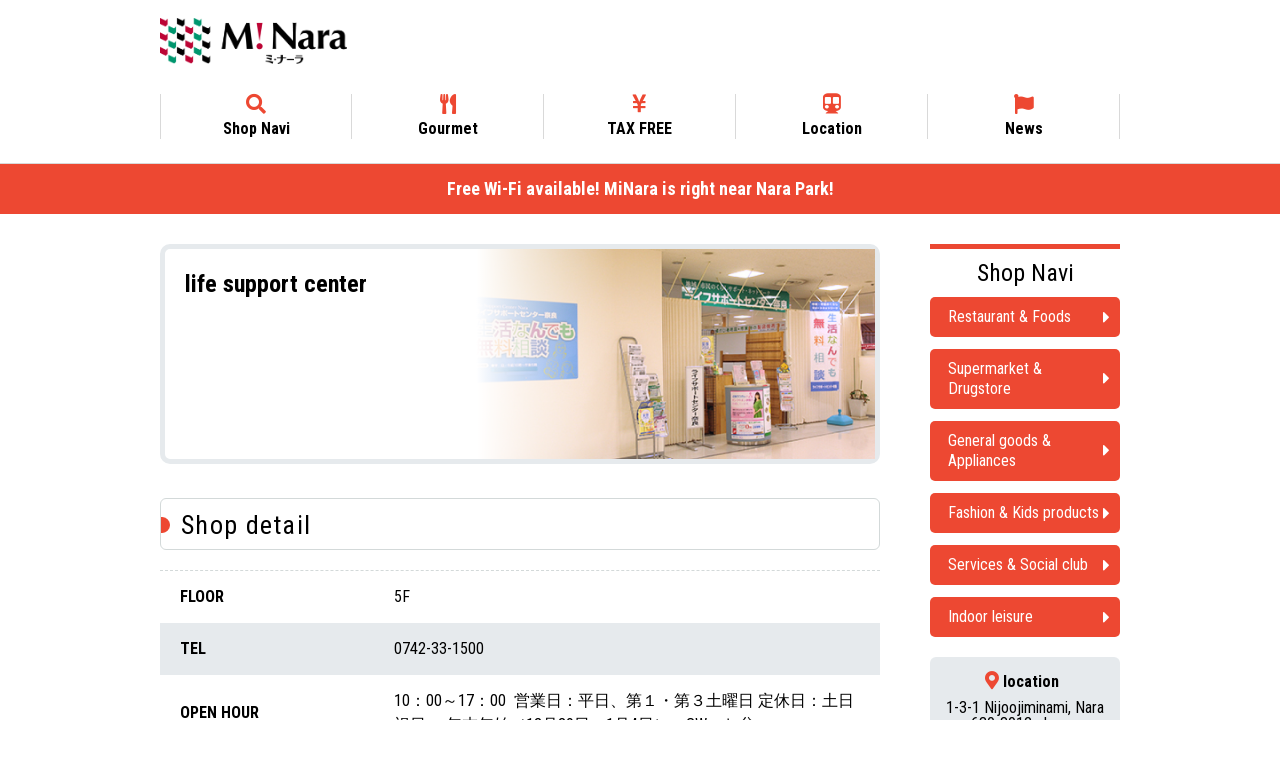

--- FILE ---
content_type: text/html;charset=utf-8
request_url: https://www.mina-ra.com/gb/shop.jsp?shopid=50610
body_size: 2880
content:
<!doctype html>
<html lang="en">
<head>
<meta charset="utf-8">
<title class="notranslate">life support center  ()｜Mi Nara (for english)</title>
<link href="https://www.mina-ra.com/cmsdata/css/default.css" rel="stylesheet" type="text/css" media="all">
<link type="text/css" href="https://www.mina-ra.com/cmsdata/en/pc.css" rel="stylesheet">
<script type="text/javascript" src="https://code.jquery.com/jquery-3.3.1.min.js"></script>
<script type="text/javascript" src="https://www.mina-ra.com/cmsdata/js/jquery-plugin.js"></script>
<script type="text/javascript" src="https://www.mina-ra.com/cmsdata/js/log.js"></script>
<script type="text/javascript" src="https://www.mina-ra.com/cmsdata/js/jquery.lazyload.min.js"></script>
<!--script type="text/javascript" src="https://maps.googleapis.com/maps/api/js?key=AIzaSyCSmxyqzXzRw9R2z32ddbO3-FovgtG8LRY"></script>
<script type="text/javascript" src="https://www.mina-ra.com/cmsdata/js/g_map_api.js"></script-->
<script>
$(document).ready(function() {
	$('.dropdown__list a').each(function() {
		let org_url =getOriginalUrl($(this));
		$(this).attr('href',org_url)
	});
	function getOriginalUrl($link) {
	return $link.attr('original-url');
	}
});
</script>

<!-- SPの際にlang_btnをスマホヘッダーに移動させる -->
</head>

<body id="mina-ra" class="en view shop en_shop pc">
<div id="main">
<header>
<div class="inner">
<h1>life support center  ()｜Mi Nara (for english)</h1>

<div id="header-navi01">
<p class="logo"><a href="index.jsp"><img src="https://www.mina-ra.com/shop/caimage/photosclogo?inc=7"></a></p>

<ul>
<li><a href="index.jsp#shopnavi"><i class="fa fa-search" aria-hidden="true"></i><span>Shop Navi</span></a></li>
<li><a href="gourmet.jsp"><i class="fas fa-utensils"></i><span>Gourmet</span></a></li>
<li><a href="taxfree.jsp"><i class="fas fa-yen-sign"></i><span>TAX FREE</span></a></li>
<li><a href="access.jsp"><i class="fa fa-subway" aria-hidden="true"></i><span>Location</span></a></li>

<li><a href="eventnews.jsp"><i class="fas fa-flag"></i><span>News</span></a></li>
<!--<li><a href="goodslist.jsp"><i class="fas fa-thumbs-up"></i><span>Recommended</span></a></li>
<li><a href="recruit.jsp"><i class="fas fa-user-alt"></i><span>Find Jobs</span></a></li>-->

</ul>

<!--<p class="scname"><a href="index.jsp">Mi Nara</a></p>
-->
</div><!--//header-navi01-->
	
<ul id="head_naviSP" class="sp">
	<li><a href="access.jsp"><i class="fas fa-map-marker-alt"></i></a></li>
	<li><a href="gourmet.jsp"><i class="fas fa-utensils"></i></a></li>
	<li class="btn_menu"><span><i class="fas fa-bars"></i></span></li>
	</ul>
	
<div id="spmenu" class="sp sp_menu_list">
<dl>
<dt><i class="fas fa-search"></i>Shop Navi</dt>
<dd>
<ul class="shop_navi">









<li class="en_cat1 notranslate"><a href="shopcat.jsp?cat=1">Restaurant &amp; Foods</a></li>
	
	



<li class="en_cat2 notranslate"><a href="shopcat.jsp?cat=2">Supermarket &amp; Drugstore</a></li>
	
	



<li class="en_cat3 notranslate"><a href="shopcat.jsp?cat=3">General goods &amp; Appliances</a></li>
	
	



<li class="en_cat4 notranslate"><a href="shopcat.jsp?cat=4">Fashion &amp; Kids products</a></li>
	
	



<li class="en_cat5 notranslate"><a href="shopcat.jsp?cat=5">Services &amp; Social club</a></li>
	
	



<li class="en_cat6 notranslate"><a href="shopcat.jsp?cat=6">Indoor leisure</a></li>
	
	


</ul></dd>
</dl>
	
<dl>
<dt><i class="fas fa-info-circle"></i>Guide</dt>
<dd>
<ul class="sc-guide">
	<li><a href="shopcat.jsp?cat=1"><i class="fa fa-search" aria-hidden="true"></i>Shop Navi</a></li>
	<li><a href="taxfree.jsp"><i class="fas fa-yen-sign"></i>TAX FREE</a></li>
    <li><a href="access.jsp"><i class="fas fa-map-marker-alt"></i>Location</a></li>
	<li><a href="eventnews.jsp"><i class="fas fa-flag"></i>News</a></li>
	<li><a href="goodslist.jsp"><i class="fas fa-thumbs-up"></i>Recommended</a></li>
	<li><a href="recruit.jsp"><i class="fas fa-user-alt"></i>Find Job</a></li>
	</ul>
	</dd>
</dl>
	
<!--<dl>
<dt>Follow us!</dt>
<dd>	
<ul class="guidenav_sns">
        <li><a href="https://twitter.com/excel_mito" class="tw" target="_blank">twitter</a></li>
        <li><a href="https://www.instagram.com/excel_mito/" class="insta" target="_blank">Instagram</a></li>
        <li><a href="https://line.me/R/ti/p/%40etq7360j" class="line" target="_blank">LINE＠</a></li>
    </ul>
	</dd>
</dl>-->	
	
</div>
	
</div><!--//inner-->
    
</header>
    
<p class="caution_ribon">Free Wi-Fi available! <br class="sp_view">MiNara is right near Nara Park!</p>

<div id="contents">
<div class="inner">
<div id="contents-main">

<div id="shoppage" class="section ">
<div id="shop_title" class="notranslate">
<h2>
life support center </h2>
	<p></p>
	
	<div class="bg_shop_image lazy" data-original="https://www.mina-ra.com/shop/caimage/photoshopdsp?id=50610&inc=0&m=480&r=100" style="background-image: url(https://www.mina-ra.com/shop/caimage/photoshopdsp?id=50610&inc=0&m=480&r=100);">
 </div>
	

	</div>















































































































<section id="shop_info">
	<h3>Shop detail</h3>
	<div class="data">
	<table class="table01">
	<tr><th>FLOOR</th><td>5F</td></tr>
	<tr><th>TEL</th><td>0742-33-1500</td></tr>
	<tr><th>OPEN HOUR</th><td>10：00～17：00 
営業日：平日、第１・第３土曜日
定休日：土日祝日 、年末年始（12月29日～1月4日）、GW、お盆</td></tr>
	</table>
	</div></section>
	
</div><!--//shoppage-->
</div><!--//contents-main-->


<div id="sub">
<dl class="sidemenu">
<dt>Shop Navi</dt>










<dd class="en_cat1 notranslate"><a href="shopcat.jsp?cat=1">Restaurant &amp; Foods</a></dd>
	



<dd class="en_cat2 notranslate"><a href="shopcat.jsp?cat=2">Supermarket &amp; Drugstore</a></dd>
	



<dd class="en_cat3 notranslate"><a href="shopcat.jsp?cat=3">General goods &amp; Appliances</a></dd>
	



<dd class="en_cat4 notranslate"><a href="shopcat.jsp?cat=4">Fashion &amp; Kids products</a></dd>
	



<dd class="en_cat5 notranslate"><a href="shopcat.jsp?cat=5">Services &amp; Social club</a></dd>
	



<dd class="en_cat6 notranslate"><a href="shopcat.jsp?cat=6">Indoor leisure</a></dd>
	


</dl>

<div class="sc_facility">
<dl>
<dt class="location"><i class="fas fa-map-marker-alt" aria-hidden="true"></i>location</dt>
<dd class="location">
<p class="sc_address">1-3-1 Nijoojiminami, Nara 630-8012, Japan.</p>
<div id="sc_map">
<iframe src="https://www.google.com/maps/embed/v1/place?q=34.6851670,135.8021670&key=AIzaSyBSlkyi4hBRiWqKXiOrLlaOIe5_zGg058Q&zoom=15"></iframe>
</div>
<a href="https://maps.google.co.jp/maps?q=34.6851670,135.8021670+(%20)&iwloc=A" class="gmap_link" target="_blank">大きな地図で見る</a>
</dd>
<dd><a href="access.jsp" class="access_link">営業時間＆アクセス</a></dd>
</dl>
</div>

</div><!--//sub-->

</div><!--//inner-->
</div><!--//contents-->

<footer>

<div class="inner">
<div class="footer-hour">
<p><strong>[Store Regular Hours]</strong>10:00-20:00<br>
<span>*The opening hours differ for some stores.</span></p>
</div>



<div id="footer-desc">
<address><span class="notranslate">[Mi Nara]</span> 1-3-1 Nijoojiminami, Nara 630-8012, Japan.</address>
<p class="copyright">&copy; <span class="notranslate">minara</span></p>
</div><!--//footer-desc-->

</div>
</footer>

<script>
$("#head_naviSP .btn_menu").on("click", function() {
  $("#spmenu").slideToggle();
	$(this).toggleClass("up");
});
$("#head_navi .langbtn_menu").on("click", function(e) {
  e.preventDefault();
  $("#dropdown__lists").slideToggle();
  $(this).toggleClass("up");
});
	
	
</script>
<script type="text/javascript" src="https://www.mina-ra.com/cmsdata/en/readmore.js"></script>
<script>
	$(function () {
	$('#cat3_view .box_more').readmore({
		speed: 1000,
		collapsedHeight: 250,
		moreLink: '<a href="#"><i class="fas fa-plus"></i>Read more</a>',
		lessLink: '<a href="#"><i class="fas fa-times"></i>Close</a>'
	});
});
	
$(function(){
	//ニュースや求人のリンクを無効化
	$('.goods_like_btn').hide();
	$('.morelink').hide();
  $('.cat_items a').click(function(){
	  return false;
  });

});
	
$(function(){
    $('#shoppage .cat_items').each(function(){
        var item_cnt = $(this).find('article').length;
        if(item_cnt ==0){
            $(this).hide();
        }
    });
});

</script>

</body>
</html>



--- FILE ---
content_type: text/css
request_url: https://www.mina-ra.com/cmsdata/css/default.css
body_size: 29450
content:
@charset "utf-8";
/*
---------------------------------------------------------------------------------------------------------------------
CSS初期化
---------------------------------------------------------------------------------------------------------------------
*/

@import url('https://use.fontawesome.com/releases/v5.8.2/css/all.css');
/* @import url('https://use.fontawesome.com/releases/v5.6.3/css/all.css');
/* @import url('../lib/font_icn/5.6.3/css/all.css'); */
@import url('https://fonts.googleapis.com/css?family=Roboto+Condensed:400,700');
/*@import url('https://fonts.googleapis.com/css?family=Roboto');
*/
html{color:#000;background:#FFF;}
body,div,dl,dt,dd,ul,ol,li,h1,h2,h3,h4,h5,h6,pre,code,form,fieldset,legend,input,textarea,p,blockquote,th,td,address{margin:0;padding:0;}
table{border-collapse:collapse;border-spacing:0;}
fieldset,img{border:0;}
address,caption,cite,code,dfn,em,th,var{font-style:normal;font-weight:normal;}
li{list-style:none;}
caption,th{text-align:left;}
h1,h2,h3,h4,h5,h6{font-size:100%;font-weight:normal;}
q:before,q:after{content:'';}
abbr,acronym {border:0;font-variant:normal;}
/* to preserve line-height and selector appearance */
sup {vertical-align:text-top;}
sub {vertical-align:text-bottom;}
input,textarea,select,button{font-family:inherit;font-size:inherit;font-weight:inherit;}
/*to enable resizing for IE*/
input,textarea,select,button{*font-size:100%;}
/*because legend doesn't inherit in IE */
legend{color:#000;}
/*画像の隙間をなくす*/
img,a img{	vertical-align: bottom; border: 0px;}
ul,ol,li,dl,dt,dd{list-style-type:none;}
table{border-collapse:collapse;}
pre{
	white-space:-moz-pre-wrap; /* Mozilla */
	white-space:-pre-wrap;     /* Opera 4-6 */
	white-space:-o-pre-wrap;   /* Opera 7 */
	white-space:pre-wrap;      /* CSS3 */
	word-wrap:break-word;      /* IE 5.5+ */
	font-family: "游ゴシック Medium", "Yu Gothic Medium", "游ゴシック体", YuGothic, "ヒラギノ角ゴ Pro", "Hiragino Kaku Gothic Pro", メイリオ, Meiryo, sans-serif;
}
a {text-decoration:none; color:#000; }
a:hover {text-decoration:none;opacity: 0.7;}
/*
a:hover::before {display: inline-block;content: "";top:0;bottom:0;left:0;right:0;z-index: 20;position: absolute;background: rgba(255,255,255,.2)}
*/
img{
	max-width:100%;
}
a.hoverlink {
    display: none;
}

.sp_narrow{display: none;}

/*
---------------------------------------------------------------------------------------------------------------------
ショップ画像表示処理
---------------------------------------------------------------------------------------------------------------------
*/

/*商品画像を背景で読み込む共通*/
.img_bg_css {
	display: block;
	width:100%;
	height:100%;
	min-height: 40px;
	background-position: center;
	background-repeat: no-repeat;
	background-size: cover;
	border-radius:5px;
	box-sizing: border-box;

}
/*ニュース画像がなくlogoに置き換わる箇所　共通*/
.img_bg_css.no_img_logo{
	background-size: 70% auto;
        border: 4px solid #e6eaed;
	border-radius: 8px;
}
img.no_img_logo {
	background-image: url(../img/default_bg_logo.png);
	background-position: center;
	background-size: contain;
}
/* ロゴ画像がない時用に常に背景にSCのロゴを掲出*/
/*.item .image {
	background-image: url(../img/default_bg_logo.png);
	background-position: center;
	background-size: contain;
}
*/
/*画像をimgで設置するがcssのcoverのようにする*/
.img_objfit {
  width: 100%;
  height: 100%;
  background-color: #fff;
  border-radius: 8px;
}

.index.bf4  .img_objfit {
	background: none;
}

.img_objfit img {
  width: 100%;
  height: 100%;
  object-fit:cover;
  font-family: 'object-fit: cover;';
  border-radius: 6px;
}
.img_objfit img.no_img_logo {
  object-fit:contain;
  font-family: 'object-fit: contain;';
}

/*
<body>のID名ルール
施設名のアルファベット

<body>のクラス名ルール
・管理画面共通 kanri　⇒ knr
・本部管理のみ master →　ms
・モール管理のみ dev
・ショップ管理のみ kgm
・ファイル名
*/

/*
---------------------------------------------------------------------------------------------------------------------
共通部分をスタイルする
---------------------------------------------------------------------------------------------------------------------
*/

body{
	background:#FFF;
	font-size:90%;
	color:#000;
	font-family:"游ゴシック Medium", "Yu Gothic Medium", "游ゴシック体", YuGothic, "ヒラギノ角ゴ Pro", "Hiragino Kaku Gothic Pro", メイリオ, Meiryo, sans-serif;
	line-height:170%;
	position:relative;
}


.to-top {
    position: fixed;
    bottom: 20px;
	right:20px;
    z-index: 45;
    width: 50px;
    height: 50px;
}
.knr .to-top{
	right:calc(50% - 600px);
}
.to-top a{
	position: absolute;
    width: 100%;
    height: 100%;
    text-indent: -9999em;
    display: block;
	background: rgba(35, 24, 21, .8);
	border-radius: 50%;
}
.to-top a:before {
    font-family: "Font Awesome 5 Free";
    content: "\f062";
    font-weight: 900;
    font-size: 22px;
	width: 100%;
    height: 100%;
	display: block;
	text-indent: 0;
	text-align: center;
	line-height: 50px;
	position: absolute;
	color:#fff;
	top:0;
	left:0;
}
.to-top a::after {
  content: url(../img/fig_goldfish.svg);
  position: absolute;
  top: 28px;
  left: -7px;
  width: 31px;
  height: 31px;
  z-index: 9999;
  text-indent: 0;
  opacity: 1;
}

.ico_new{
  position: absolute;
  margin: 0;
    padding: 0 0 0 1px;
  top: -10px;
  right: -10px;
  text-align: center;
  background: #FFF;
  border-radius: 50%;
  color: #eb4832;
  width: 40px;
  height: 40px;
  box-sizing: border-box;
  z-index: 10;
  font-size: 14px;
  line-height: 40px;
	border:2px solid #eb4832;
	font-weight: bold;
	font-family:"Roboto Condensed";
}

.ico_jobs,
.ico_new2,
.ico_coupon{
	display:inline-block;
	text-decoration: none;
	font-size:11px;
	padding:0 2px;
	border-radius:2px;
	line-height: 140%;
	margin:0 0px 0 3px;
    vertical-align: middle;
}
.ico_jobs{background: #008697; color:#FFF;}
.ico_new2{color: #ed4832;font-weight: bold;}
.ico_coupon{background: #ed4832;color: #fff;}
span.sale{color:red;}

p.attention{font-size: 10px;}

ul.attention {
	font-size: 10px;
	padding: 6px 0 0;
}

ul.attention li{
	line-height: 1.5em;
	padding:0 0 4px;
}

ul.attention li:last-child{
	padding: 0;
}
p.attention::before,
ul.attention li::before{
	content: "※";
}


.arw_r {
	position:relative;
}
.arw_r:after {
    content: "";
    display: block;
    position: absolute;
    top: 38%;
    width: 0;
    height: 0;
    border: 4px solid transparent;
    left: 92%;
    border-left: 5px solid #ed4832;
}

/*共通のボタン（normal：／white：)*/
.btn-normal,
.btn-white{
	padding: 6px 24px 8px;
	display: inline-block;
	border-radius: 30px;
	position: relative;
	min-width: 160px;
	box-sizing: border-box;
	text-align: center;
}

.btn-normal{
  color: #fff;
  background: #eb4832;
}
.btn-white{
  background: #fff;
  color: #eb4832;
}
.btn-grey {
    background: #e6eaed;
    text-align: center;
    border-radius: 25px;
    padding: 3px 18px;
    width: 95%;
    display: block;
    box-sizing: border-box;
    margin: 0 auto;
}

.btn-normal span::before,
.btn-white span::before,
.btn-grey span::before{
	position: relative;
	content: "\f0da";
    padding-right: 9px;
    font-family: "Font Awesome 5 Free";
    font-weight: 700;
    font-size: 16px;
}

.btn-normal span::before{
  color: #fff;}
.btn-white span::before,
.btn-grey span::before{
    
    color: #ED4832;
}
.btn-grey span::after{
	font-size:16px;
}

/*
---------------------------------------------------------------------------------------------------------------------
スマホコンテンツを非表示
---------------------------------------------------------------------------------------------------------------------
*/
body.pc .sp_view{
	display:none;
}

/*
---------------------------------------------------------------------------------------------------------------------
基本レイアウト(view,dev,kgm)
---------------------------------------------------------------------------------------------------------------------
*/
#main {
    width: 100%;
    margin: 0 auto;
}
/*#main:before{
	content:"テスト";
	display: inline-block;
	position:fixed;
	top:0;
	left:0;
	background:rgba(255,0,4,0.66);
	color:#fff;
	padding:4px;
}
*/
header{
}
#contents {
    clear: both;
    padding: 0 0 10px;
	margin:0px 0 0px;
}
#contents:after {
	content:"";
	display: block;
	height: 0px;
	clear: both;
}
.inner {
	width:960px;
	margin:0 auto;
	position:relative;
}
.inner:after {
	content:"";
	display: block;
	height:0px;
	clear: both;
}

/*
----------------------------------------------------------------
common_headerほか
*/
body.view header {
	position: relative;
	box-sizing:border-box;
	background-size: 10px auto;
}
body.view header:before {
	content:"";
	position: absolute;
	display: block;
	top: 0;
	width: 100%;
	height: 16px;
}
body.view header h1{
	display:none;
}
body.view header .scname{
	font-size:24px;
	padding:46px 0 0 ;
	margin:0;
}

body.view header .head_content {
  height: 86px;
  display: flex;
  justify-content: flex-end;
}
body.view header .head_submenu,
body.view header .head_icons{
  line-height: 86px;
}

/*
----------------------------------------------------------------
header左メニュー
*/

body.view header .head_submenu{
    float: right;
}
body.view header .head_submenu li{
  display: inline-block;
  padding: 0 10px 0 0;
}
body.view header .head_submenu li::before{
    content: "\f0da";
    font-family: "Font Awesome 5 Free";
    font-weight: 700;
    font-size: 14px;
    padding-right: 4px;
    color: #009EAA;
	position: relative;
	z-index: 1;
}
body.view header .head_submenu li a{
  font-size: 14px;
}
/*globalボタンを際立たせる*/
body.view header .head_submenu .submenu_gb{
  padding: 0;
  margin-left: 6px;
}

body.view header .head_submenu .submenu_gb:before{
    margin-right: -18px;
}

body.view header .head_submenu .submenu_gb a {
    background: #E8ECEF;
    padding: 3px 8px 3px 19px;
    border-radius: 2px;
	font-family:"Roboto Condensed";
}

/*sns*/
body.view header .head_sns{
  margin: 28px 0px 28px 15px;
  width: 145px;
  padding: 0px 0 0 15px;
  border-left: 1px dashed #d3d9d9;
}
body.view header .head_sns li{
  width: 30px;
  height: 30px;
  text-align: center;
}
body.view header .head_sns li a{
  padding: 0;
  font-size: 17px;
  line-height: 30px;
}
body.view header .head_sns li.line img{
  
  top: -5px;
}

/*
----------------------------------------------------------------
global navがない場合
*/
body.view.pc.gn_off header nav {
	float:right;
	margin-top:55px;
}
body.view.pc.gn_off header nav li{
	width:200px;
}
body.view.pc.gn_off header .scname {
    padding: 60px 0 0;
    margin: 0 0 0 0px;
	width:400px;
	float: left;
}

/*
----------------------------------------------------------------
LOGO
*/
header .logo{
	width:187px;
	height: 100%;
  position: absolute;
	line-height: 80px;
  left: 0;
}
header .logo img{
  width: 100%;
	vertical-align: middle;
}
header::after{
	content:"";
	display: block;
	height: 0px;
	clear: both;
}

/*
----------------------------------------------------------------
グローバルナビ
*/
header nav {
  border: 1px solid #d9d9d9;
  box-sizing: border-box;
  border-width: 1px 0;
}
header nav .inner{
  /*border: 1px solid #d9d9d9;
  */border-width: 0 1px;
}
header nav ul li {
	float:left;
	box-sizing: border-box;
	width:calc(99.9% / 6);  /*100%にするとEdgeで崩れます　19.2.13確認*/
  /*border-right: 1px solid #d9d9d9;*/
  position: relative;
}
.pc header nav ul li::after {
  content: "";
  display: block;
  width: -webkit-fill-available;
  width: 0;
  height: calc(100% - 30px);
  border-left: 1px solid #D5DBDB;
  position: absolute;
  top: 15px;
  right: 0;
}
.pc header nav ul li:first-of-type::before {
  content: "";
  display: block;
  width: -webkit-fill-available;
  width: 0;
  height: calc(100% - 30px);
  border-left: 1px solid #D5DBDB;
  position: absolute;
  top: 15px;
  left: 0;
}
header nav ul li:last-of-type {
  border: none;
}
header nav ul li a{
	display: block;
	box-sizing: border-box;
	text-align: center;
	padding: 12px 0;
	color:#221815;
  letter-spacing: -.09em;
}
header nav ul li a:hover{
	color:#ED4832;
}
/*
----------------------------------------------------------------
グローバルナビの画像
*/
.pc header nav ul li a::before{
  content: "";
  display: block;
  width: 100%;
  height: 30px;
  background-position: center;
  background-repeat: no-repeat;
  margin: 2px 0 0 0;
}
header nav ul li.ev a::before{background-image: url(../img/ico_nav_event.png); background-size: 31px;}
header nav ul li.shopnavi a::before{background-image: url(../img/ico_nav_floor.png);}
header nav ul li.shopsearch a::before{background-image: url(../img/ico_nav_search.png);  background-size: 20px;}
header nav ul li.snews a::before{background-image: url(../img/ico_nav_shopnews.png);  background-size: 28px 21px;}
header nav ul li.gr a::before{background-image: url(../img/ico_nav_gr.png);  background-size: 29px 24px;}
header nav ul li.family a::before{background-image: url(../img/ico_nav_family.png);  background-size: 43px 20px;}

/*
----------------------------------------------------------------
ロゴ画像がない場合　body.no_logo 
*/
body.no_logo header .logo {
	display: none;
}
body.no_logo header nav ul li {
	width:20%;
	max-width:none;
}
#contents h2{
	padding: 12px 0px;
	margin: 0 0 15px;
	font-size:18px;
	background: #e6eaed;
	text-align: center;
}


#contents-main {
	float:left;
	width:720px;
	padding:30px 50px 20px 0;
}

#contents #contents-main h2{
    text-align: left;
    font-weight: bold;
    border: 1px solid #d3d9d9;
    border-radius: 6px;
    padding: 14px 20px 12px;
    margin-bottom: 20px;
    position: relative;
    background: #fff;
    overflow: hidden;
}


#contents #contents-main h2:after {
    content: '';
    position: absolute;
    left: -7px;
    top: 60%;
    width: 14px;
    height: 14px;
    margin-top: -12px;
    background-color: #ed4832;
    border-radius: 50%;
}

#contents-main.all {
	width:100%;
    float: none;
	box-sizing: border-box;
	padding:30px 30px;

}
#contents-main h3 {
    border: 1px solid #d9d9d9;
	border-radius: 6px;
    padding: 12px 16px;
    font-weight: bold;
    font-size: 16px;
	background: #fff;
	font-weight:bold;
	text-align: center;
	overflow: hidden;
}

#sub {
	float:right;
	width:190px;
	margin:30px 0;
	border-top: 5px solid #eb4832;
	box-sizing: border-box;
}

#sub.guide .sidemenu dt.shopside,
body.eventnews #sub .sidemenu dt.shopside,
body.item_eventnews #sub .sidemenu dt.shopside,
body.calendar #sub .sidemenu dt.shopside{
	display: none;
}

/*
----------------------------------------------------------------
footerバナー
*/
.foot_bnr{
	width:960px;
	margin:30px auto;
	overflow: hidden;
}
.foot_bnr .static ul {
	display: flex;
	justify-content: center;
}
.foot_bnr .static ul li{
	width:calc(100%/3);
	margin:0 5px;
	}

footer {
	margin: 0;
}
footer .inner{
}

footer {
	margin: 0;
}
footer .inner{
}

/*
----------------------------------------------------------------
footer小バナー
*/
.foot_bnrMenu_bg {
    background: url(../img/bg_tile.png) repeat top center;
    padding: 30px 0 25px;
}
.foot_bnrMenu{
	width:960px;
	margin:0 auto;
	overflow: hidden;
}
.foot_bnrMenu .static ul {
	display: flex;
	justify-content: center;
}
.foot_bnrMenu .static ul li{
	width:calc(100%/3);
	margin:0 5px;
	}
.foot_bnrMenu .swiper-slide {
    /* box-sizing: border-box;
    border-radius: 6px; */
}
.foot_bnrMenu img.swiper-lazy {
    border: 4px solid #fff;
    box-sizing: border-box;
    border-radius: 8px;
}
.foot_bnrMenu .altText {
    text-align: center;
    margin-top: 6px;
}
.foot_bnrMenu .altText::before {
    content: "\f0da";
    font-family: "Font Awesome 5 Free";
    font-weight: bold;
    margin-right: 6px;
}
/*
----------------------------------------------------------------
フッタ ミニバナー式メニュー
*/
/* .foot_bnrMenu{
  background: url(../img/bg_tile.png) repeat top center;
  padding: 0;
}
.foot_bnrMenu ul{
  display: -webkit-flex;
  -webkit-flex-wrap: wrap;
  display: flex;
  flex-wrap: wrap;
  justify-content: space-between;
}
.pc .foot_bnrMenu ul{
  width: 960px;
  margin: 0 auto;
  padding: 30px 0 25px;
} */
/*2つバナーの時*/
/* .pc .foot_bnrMenu ul.pair_ver{
	width: 640px;
}
.pc .foot_bnrMenu ul li{
  width: 294px;
}
.foot_bnrMenu ._imgarea{
  width: 100%;
  height: 100px;
  border: 4px solid #fff;
  border-radius: 6px;
  box-sizing: border-box;
}
.foot_bnrMenu span{
  text-align: center;
  display: block;
  margin-top: 6px;
}
.foot_bnrMenu span::before{
  content: "\f0da";
  font-family: "Font Awesome 5 Free";
  font-weight: bold;
  margin-right: 6px;
} */

/*なら観光ガイド*/
/* .foot_bnrMenu ._imgarea.naraGuide{  
  background: #fff no-repeat center / 120%;
  line-height: 70px;
  text-align: center;
}
.pc .foot_bnrMenu ._imgarea.naraGuide img{
  width: 80%;
} */
/*金魚ミュージアム*/
/* .foot_bnrMenu ._imgarea.kingyo{
  background: transparent no-repeat right / 180px auto;
  position: relative;

}
.foot_bnrMenu ._imgarea.kingyo::after {
  content: "";
  display: block;
  width: 110px;
  height: 100%;
  top: 0;
  left: 0;
  position: absolute;
  z-index: 1;
  background: #d72324;
  border-radius: 6px 0 0 3px;
}
.foot_bnrMenu ._imgarea.kingyo img{
  position: relative;
  z-index: 2;
  left: 4%;
  top: 16%;
  width: 92px;
} */
/*奈良祭都 20201104上記修正
.foot_bnrMenu ._imgarea.sight{
  background: transparent no-repeat right / 196px auto;
  position: relative;

}
.foot_bnrMenu ._imgarea.sight::after {
  content: "";
  display: block;
  width: 100px;
  height: 100%;
  top: 0;
  left: 0;
  position: absolute;
  z-index: 1;
  background: #AA2033;
  border-radius: 6px 0 0 3px;
}
.foot_bnrMenu ._imgarea.sight img{
  position: relative;
  z-index: 2;
  left: 7.5%;
  top: 14%;
  width: 60px;
}*/
/*求人*/
/* .foot_bnrMenu ._imgarea.foot_recruit{
  background: url(../img/bg_dots_l.png) no-repeat left 4px bottom 4px, url(../img/bg_dots_r.png) no-repeat right 4px top 4px;
  text-align: center;
}
.foot_bnrMenu ._imgarea.foot_recruit img{
  width: 240px;
  margin: 5px 0;
} */

/*
----------------------------------------------------------------
フッタメニュー
*/
.common_group{  /*外側*/
  text-align: center;
}
.pc .common_group{
  font-size: 13px;
}
.pc .common_group .inner{
  display: flex;
}
.pc .common_group_child{  /*共通*/
  width: 218px;
  box-sizing: border-box;
  margin: 30px 0;
  padding: 10px 25px 6px;
  line-height: 1.6em;
  border-left: 1px solid #D5DBDB;
}
.common_group-sns{
  position: relative;
  background:  url(../img/bg_tile.png);
}
.pc .common_group-sns{
  width: 280px;
  border-radius: 6px;
  margin: 40px 24px 40px 0;
  padding: 0 26px 24px;
	border-left: none;
}
.common_group-sns::after {
  position: absolute;
  content: "";
  display: block;
  background: #fff;
  z-index: 1;
}
.pc .common_group-sns::after {
  width: calc(100% - 12px);
  height: calc(100% - 12px);
  top: 6px;
  left: 6px;
}
.common_group-sns h5{
  font-size: 16px;
  font-weight: bold;
  margin: 26px 0 12px;
  background: url(../img/bg_sns_l.svg) no-repeat left 0 top 3px / 16px 13px, url(../img/bg_sns_r.svg) no-repeat right 0 top 3px / 16px 13px;
  position: relative;
  z-index: 2;
}

.pc .common_group-hour{
  display: none;
}
.pc .common_group-other{  /*クーポン求人＋奈良観光ガイド*/
}


.common_group-sns_ul .lineat a {  /*line@ボタン*/
    display: block;
    width: 70px;
    height: 70px;
    margin: 10px auto;
    background: url(../img/ico_line_round.png) no-repeat center / contain;
    text-indent: -200%;
    overflow: hidden;
}
.common_group-other_ul{
  font-size: 0;
  display: flex;
  flex-wrap: wrap;
  justify-content: space-between;
}
.common_group-other_ul li{
}
.common_group-other_coupon a {  /*クーポンボタン*/
  display: block;
  width: 100px;
  height: 100px;
  background: url(../img/btn_foot_coupon.png) no-repeat center / contain;
}
.common_group-other_recruit a {  /*求人ボタン*/
  display: block;
  width: 100px;
  height: 100px;
  background: url(../img/btn_foot_recruit.png) no-repeat center / contain;
}

/*SNS======*/
.common_group-sns_ul{
  display: flex;
  justify-content: space-between;
  margin: 0 auto;
  z-index: 2;
  position: relative;
}
.common_group-sns_ul li{
  width: 50px;
  height: 50px;
  border-radius: 100%;
  overflow: hidden;
}
.common_group-sns_ul li a{
  width: 100%;
  height: 100%;
  display: block;
  color: #fff;
  font-size: 30px;/*
  line-height: 60px;*/
  padding: 10px 0;
}


.common_group-sns_ul .line img{  /*---Line img---*/
  width: 66%;
  position: relative;
}
.common_group-sns_ul .line a{  /*---Line---*/
  background: #00b900;
}
.common_group-sns_ul .fb a{  /*---facebook---*/
  background: #1877f2;
}

/*facebookアイコン変更*/
footer .common_group-sns_ul .fb a i{
    font-size: 36px;
    position: relative;
    top: 4px;
    left: 4px;
}
.head_content .common_group-sns_ul .fb a i{
	font-size: 22px;
    position: relative;
    top: 6px;
    left: 2px;
}

.common_group-sns_ul .tw a{  /*----twitter---*/
  background: #000;
}
.common_group-sns_ul .tw a img{  /*----twitter---*/
  width: 50%;
    position: relative;
    top: -7px;
}
footer .common_group-sns_ul .tw a img{ top: 2px}

.common_group-sns_ul .insta a{ /*--instagram--*/
  background: #d6249f;
  /*background: radial-gradient(circle at 30% 107%, #fdf497 0%, #fdf497 5%, #fd5949 45%,#d6249f 60%,#285AEB 90%);*/
	background-image: -webkit-gradient(linear, right top, left bottom, from(#1400c8),color-stop(0.5, #b900b4), to(#f50000));
    background-image: linear-gradient(-135deg,#1400c8,#b900b4,#f50000);
}

/*奈良観光ガイド======*/
.common_group-guide_ul li {
  width: 100%;
  height: 100px;
}
.common_group-guide_ul li a {
  display: block;
  /* border: 3px solid #d2dbdb; */
  background: url(../img/bg_tile.png);
  height: 100%;
  width: 100%;
  border-radius: 6px;
  position: relative;
  text-indent: -200%;
  overflow: hidden;
}
.common_group-guide_ul li a::after {
  position: absolute;
  display: block;
  width: calc(100% - 12px);
  height: calc(100% - 12px);
  top: 6px;
  left: 6px;
  background: #fff url(../img/bnr_narasightseeing.png) no-repeat center;
  content: "";
}

/*フッター　ページリスト==========*/
.common_group-pagelist{
  text-align: left;
}
.common_group-pagelist h5{
  font-size: 16px;
  font-weight: bold;
  margin: 0 0 5px;
}
.common_group-pagelist_ul li{
  font-size: 14px;
  margin: 0 0 3px;
}
.common_group-pagelist_ul li::before{
  content: "\f0da";
  font-family: "Font Awesome 5 Free";
  color: #008899;
  margin: 0 5px 0 3px;
  font-weight: bold;
}

/*
----------------------------------------------------------------
footerグローバルナビ*/
footer .sc_foot_desc {
    background: #231815;
}
footer .sc_foot_desc,
footer .sc_foot_desc a{
  color: #fff;
	font-size: 14px;
}
footer .footer_list ul {
  padding: 10px 0;
	text-align: center;
}
footer .footer_list ul li{
	display: inline-block;
  letter-spacing: normal;
	padding: 0px 14px;
	line-height: 100%;
}
footer .footer_list ul li i{
	margin-left: 4px;
}

footer .ad_foot_desc{
  padding: 0 0 20px;
}
footer .ad_foot_desc .copyright {
	font-size: 14px;
  text-align: center;
  padding: 8px 0 0;
}

#banner_mini {}
#banner_mini ul li img{
	width:100%;
	max-width:100%;
}

/*
----------------------------------------------------------------
全ページフッター共通
ショップページ　他店舗表示
*/

.footer.shopsearch {
    border-top: 5px solid #e6eaed;
}
.footer.shopsearch h4 {
text-align: center;
    font-size: 26px;
    padding: 30px 0 10px;
	font-family:"Roboto Condensed";
}

.footer.shopsearch h4::before {
    font-family: "Font Awesome 5 Free";
    font-weight: bold;
    content: "\f002";
    margin: 0 10px 0 0;
    color: #ed4832;
    font-size: 22px;
}


/*ショップページのみ*/
.shop_catlist {
	border-top: 1px dashed #d3d9d9;
	background: #fff;
	width: 100%;
	margin: 20px auto 0;
	padding-bottom: 20px;
}
.shop_catlist .shoplist {
    padding: 0 10px 0;
}
.shop_catlist h4{
    text-align: center;
    font-size: 26px;
    padding: 30px 0 10px;
	font-family:"Roboto Condensed";
}

.shop_catlist h4::before {
    font-family: "Font Awesome 5 Free";
    font-weight: bold;
    content: "\f54e";
    margin: 0 10px 0 0;
	color: #ed4832;
	font-size: 22px;
}

.shop_catlist ul#this_cat_shoplist {
    text-align: center;
}
.shop_catlist ul#this_cat_shoplist li {
	display: inline-block;
	margin: 0 2px 10px;
}
.shop_catlist ul#this_cat_shoplist li a {
    line-height: 25px;
	padding: 8px 17px;
	border: 2px solid #e6eaed;
	border-radius: 6px;
    display: inline-block;
}

/*.shop_catlist ul#this_cat_shoplist li::after{
    content: "｜";
    margin: 0 0 0 6px;
}
.shop_catlist ul#this_cat_shoplist li:last-of-type::after{
    content: "";
    margin: 0;
}*/

/*
----------------------------------------------------------------
全ページフッター共通
ショップページ⇒自店カテゴリ非表示
*/
.footer.shopsearch #cat_title_list{
    padding: 0 0 20px;
	border-bottom: 1px dashed #d3d9d9;
}
    /* justify-contentのレイアウト調整 */
    .footer.shopsearch ul#cat_title_list::before,
    .footer.shopsearch ul#cat_title_list::after{
        width: 200px;
        margin: 10px 0;
        display: block;
        content: "";
    }
    .footer.shopsearch ul#cat_title_list::before{
        order: 1;
    }
    /*以上*/

.footer.shopsearch ul#cat_title_list::before,
.footer.shopsearch ul#cat_title_list::after{
    width: calc((100% + 20px) / 4 - 20px);
    margin: 0;
    display: block;
    content: "";
}



.footer.shopsearch #cat_title_list .catttl{
    width: calc(100% / 3 - 13px);
	margin: 10px 10px 0 0;
	display: inline-block;
}


/*.footer.shopsearch #cat_title_list .catttl:nth-child(1),
.footer.shopsearch #cat_title_list .catttl:nth-child(2){
	width: calc((100% + 20px) / 2 - 18px);
	margin: 10px 10px 0 0;
	display: inline-block;
}
.footer.shopsearch #cat_title_list .catttl:nth-child(2),
.footer.shopsearch #cat_title_list .catttl:last-child{
	margin-right: 0;
}*/


.footer.shopsearch #cat_title_list .catttl a{
    display: block;
    width: 100%;
    height: 100%;
    background: #e6eaed;
    border-radius: 8px;
    padding: 16px 20px 16px 14px;
    box-sizing: border-box;
    position: relative;
    text-align: center;
    font-weight: bold;
}
.footer.shopsearch #cat_title_list .catttl a::after{
    font-family: "Font Awesome 5 Free";
    font-weight: bold;
    content: "\f0da";
    position: absolute;
    top: 16px;
    right: 15px;
    display: block;
    color: #eb4832;
    font-size: 18px;
}


/*
---------------------------------------------------------------------------------------------------------------------
共通設定
---------------------------------------------------------------------------------------------------------------------
*/
body.view #contents {
}
body.view #contents .inner{
    background: #fff;
}
body.view table.table01 {
	border-collapse: collapse;
	width:100%;
	border: 1px solid #d9d9d9;
}
body.view table.table01 tr{
}
body.view table.table01 th,
body.view table.table01 td{
	padding:10px 12px;
	border-top: 1px solid #d9d9d9;
	border-bottom: 1px solid #d9d9d9;
}

body.view .table_shop_listBOX table.table01 tr:first-child th,
body.view .table_shop_listBOX table.table01 tr:first-child td{
	border:none;
}


body.view table.table01 th{
	text-align:center;
	font-weight:bold;
}
body.view table.table01 th td{
	border-top:0;
	border-bottom: 0;
}


/**
footer部のみ非表示
**/
.pc #e_navi_foot.common_e_navi{
	display: none;
	position: fixed;
	bottom: 0;
	left:0;
	right:0;
	z-index: 44;
	border-top: 1px solid #d9d9d9;
}

/*
-----------------------------------------------------
サイドナビ部
-----------------------------------------------------
*/

.sidemenu{
  margin: 0 0 20px;
}

.sidemenu dt {
	font-size: 24px;
	text-align: center;
	padding: 14px 0;
	font-family:"Roboto Condensed";
}
.sidemenu dt.shopside span,
.sidemenu dt a{
  display: block;
  position: relative;
  z-index: 2;  /*afterの数値より高く*/
}


.sidemenu dd {
    margin: 0;


}
#event_sidemenu.sidemenu dd{
    border-top: 1px solid #d9d9d9;}

.sidemenu dd > a{
	display: block;
 padding: 12px 0;
}

.sidemenu dd > a::before {
    font-family: "Font Awesome 5 Free";
    content: "\f0da";
    font-weight: 900;
    display: inline;
    padding-right: 4px;
    font-size: 18px;
}

#guide_sidemenu.sidemenu dd{
	border-top: 1px solid #d9d9d9;
}
#guide_sidemenu.sidemenu dd:last-child,
#event_sidemenu.sidemenu dd:last-child{
	border-bottom: 1px solid #d9d9d9;}

body.pc.guide_index .sidemenu dd:nth-child(5) > a::after {
  top:24px;
}

.sidemenu dd ul {
    background: #e6eaed;
    padding: 4px 10px;
    margin:-8px 0 14px;
	border-radius: 6px;
}
.sidemenu dd li{
	border-bottom: 1px dashed #fff;
	padding: 4px 0;
}

.sidemenu dd li:last-child{
	border-bottom: none;
}

.sidemenu dd li a {
    display: block;
    padding:2px 4px;
}

.sidemenu span.num{
    
	letter-spacing: 0.1em;
}

.sidemenu dt dd dt{
	
}


.sidemenu_minibnr{
	border: 5px solid #e6eaed;
	padding: 14px;
    background: #fff;
    width: 100%;
    border-radius: 6px;
	box-sizing: border-box;
	text-align: center;
}
.sidemenu_minibnr dl{
    border-bottom: 1px dashed #d9d9d9;
	padding-bottom: 12px;
	margin-bottom: 12px;

}
.sidemenu_minibnr dl.spage{
		font-size: 12px;
	letter-spacing: -0.1em;
	line-height: 1.5em;
}

.sidemenu_minibnr dl a{
	display: block;
}

.sidemenu_minibnr dl dt a{
	padding-bottom: 4px;
}

.sidemenu_minibnr dl:last-child{
	border: none;
	padding: 0;
	margin: 0;
}

.sidemenu_minibnr dl.spage a:hover{
	opacity: 1;
}

.sidemenu_minibnr dl.spage:hover{
	opacity: 0.7;
}

.sidemenu_minibnr .group-sns {
	text-align: center;

}

.sidemenu_minibnr .group-sns dt{
	font-weight: bold;
	line-height: 1.3em;
	margin-bottom: 4px;
	background: url(../img/bg_side_group_sns.png) no-repeat center bottom;
}

.sidemenu_minibnr .group-sns li{
	width: 50%;
	display: inline;
    vertical-align: top;
}

.sidemenu_minibnr .group-sns a{
	width: 50px;
	height: 50px;
	margin: 3px;
	display: inline-block;
	border-radius: 50%;
}

.sidemenu_minibnr .group-sns i{
	color: #fff;
	    font-size: 25px;
    line-height: 50px;
}

/*facebookアイコン変更*/
.sidemenu_minibnr .group-sns i.fa-facebook-f{
	font-size: 36px;
    top: 13px;
    left: 3px;
    line-height: 38px;
    position: relative;
}

.sidemenu_minibnr .group-sns .line img{  /*---Line img---*/
    width: 56%;
    position: relative;
    margin-top: 12px;
}


.sidemenu_minibnr .group-sns .line a{  /*---Line---*/
  background: #00b900;
}
.sidemenu_minibnr .group-sns .fb a{  /*---facebook---*/
  background: #1877f2;
}
.sidemenu_minibnr .group-sns .tw a{  /*----twitter---*/
  background: #000;
}
.sidemenu_minibnr .group-sns .tw a img{
    width: 40%;
    position: relative;
    margin-top: 15px;
}



.sidemenu_minibnr .group-sns .insta a{ /*--instagram--*/
  background: #d6249f;
  background: radial-gradient(circle at 30% 107%, #fdf497 0%, #fdf497 5%, #fd5949 45%,#d6249f 60%,#285AEB 90%);
}

.sidemenu_minibnr .group-gourmet dt a .group_img_sp,
.sidemenu_minibnr .group-family dt a .group_img_sp{
	display: none;
}



#guide_top{
	background: #e5f5ec;
	margin: 0;
	padding: 15px 12px;
}
#guide_top a{
	display: block;
	background: #FFF;
	border-radius: 5px;
	padding: 10px 18px 10px 40px;
	position: relative;
}
#guide_top a::before {
	content: "";
	width: 20px;
	height: 20px;
    background-image: url(../img/ico_nav_guide.png);
	background-size: contain;
	background-repeat: no-repeat;
	background-position: center;
	position: absolute;
	left: 15px;
}
#guide_top a::after {
    font-family: "Font Awesome 5 Free";
    content: "\f0da";
    font-weight: 900;
    display: inline;
    font-size: 18px;
    position: absolute;
    right: 11px;
	color:#ed4832;
}

/*
sidemenu info
*/
#sidemenu_info{
  background: #e6eaed;
  margin: 0;
  padding: 8px 12px 0;
}
#sidemenu_info p{
  padding: 12px 0;
  text-align: center;
}
#sidemenu_info p{
  border-bottom: 1px dashed #d9d9d9;
}

#sidemenu_info ul.sidemenu_minibnr{
  border-bottom: 1px dashed #d9d9d9;
  padding: 6px 0 12px;
}
#sidemenu_info li{
  padding: 6px 0;
}
.sidemenu_info-line{
  font-size: 14px;
  line-height: 1.5em;
  text-align: center;
}
.sidemenu_info-line img{
}
.sidemenu_info-line span{
  display: block;
  margin: 4px 0 3px;
  color: #00B900;
  font-weight: bold;
  font-size: 16px;
}
#sidemenu_info .sidemenu_info-reds{
	padding-bottom: 20px;
}
.sidemenu_info-reds em{
  display: block;
  background: #fff;
  padding: 5px;
  text-align: center;
  font-size: 13px;
  line-height: 1.3em;
  font-weight:bold;
  font-family: serif;
}
.sidemenu_info-reds img{
  display: block;
  margin: 5px auto;
}

/**/

#sub #sub-navi01 dl dd dl dt{
	background: #e6eaed;
	color:#43B2EF;
	border:none;
	border-radius: 8px;
	margin:6px 0;
	}
#sub #sub-navi01 dl dd dl dt.catttl{
	position: relative;
	cursor: pointer;
}
#sub #sub-navi01 dl dd dl dt.catttl .fa{
	position: absolute;
	right:10px;
	top:26%;
}
#sub #sub-navi01 dl dd dl dt.catttl.up .fa{
	transform: rotate(180deg);
}
#sub #sub-navi01 dl dd dl dd.shoplist{
	display: none;
	margin:0 5px;
}
#sub #sub-navi01 dl dd dl dd.shoplist ul li{
	border-bottom:1px dashed #ccc;
}

#sub #sub-navi01 dl dd dl dd.shoplist ul li a{
	padding:8px 12px 8px 6px;
	line-height: 18px;
	display:block;
	box-sizing: border-box;
	position: relative;
}
#sub #sub-navi01 dl dd dl dd.shoplist ul li a:after{
    content: "";
    display: block;
    position: absolute;
    top: 38%;
    width: 0;
    height: 0;
    border: 5px solid transparent;
    left: 98%;
    border-left: 6px solid #43B2EF;
}

/*イベントニュース、フロアガイド用*/
#sub #sub-navi01.sub_lsit {
	margin:0 0 32px;
}
#sub #sub-navi01.sub_lsit dl dd dl dt {
	padding:0;
}
#sub #sub-navi01.sub_lsit dl dt a{
	position:relative;
	padding:10px;
	background:#e6eaed;
	border-radius:3px;
	display:block;
	text-decoration:none;
	font-size:16px;
	text-align:center;
	color:#ed4832;
}
#sub #sub-navi01.sub_lsit dl dt a:before {
	content: "";
	display: inline-block;
	border: 5px solid transparent;
	border-left-color: #ed4832;
	left: 90%;
    position: absolute;
    top: 15px;
}

#sub #sub-navi01 dl dl dt:hover a,
#sub #sub-navi01.sub_lsit dl dl dt:hover a{
	background:#ed4832;
	color:#fff;
}
#sub #sub-navi01 dl dl dt:hover a:before,
#sub #sub-navi01.sub_lsit dl dl dt:hover a:before{
	border-left-color: #fff;
}
#sub #sub-navi01.sub_lsit dl dd.box dl dd{
	padding:0;
}
#sub #sub-navi01 dl dl li,
#sub #sub-navi01.sub_lsit dl dd.box dl dd{
	border-bottom:1px dashed #ccc;
	font-size:14px;
}
#sub #sub-navi01.sub_lsit dl dd.box dl dd a{
	text-decoration:none;
	padding:10px 5px;
	display:block;
}
#sub #sub-navi01.sub_lsit dl dd.box dl dd a:hover{
	background:#e6eaed;
}
#sub #sub-navi01.sub_lsit dd.box dt,
#sub #sub-navi01.sub_lsit dd.box dd,
#sub #sub-navi01.sub_lsit dd.box li {
    font-size: small;
}
#sub #sub-navi01.sub_lsit dd.box a {
	line-height:1.5;
}

#sub .sc_guide {
	padding: 20px 0;
	border-top: 1px solid #D9D9D9;
	margin: 0 14px;
}

.nopoint-list #sub .sc_guide {
	border-top: none;
}

.card_index #sub .sc_guide {
	border-top: 0;
}

#sub .sc_guide ul {}

#sub .sc_guide li{
	text-align: center;
	margin-bottom: 8px;
}
#sub .sc_guide li:last-of-type{
	margin-bottom: 0;
}


#sub .sc_facility {
	margin:0;
	padding: 10px;
	border-radius: 6px;
	background: #e6eaed;
}

#sub .sc_facility section{
	margin-bottom: 16px;
	text-align: center;
}

#sub .sc_facility section:last-child{
	margin-bottom: 10px;
}

#sub .sc_facility section.time h5{
	background: #eb4832;
	color: #FFF;
	padding: 6px 0 4px;
	border-radius: 4px;
}

#sub .sc_facility section.time strong{
	color: #eb4832;
	font-size: 26px;
	padding: 14px 0 0;
	border-radius: 4px;
	font-weight: normal;
    display: inline-block;
	font-family:"Roboto Condensed";
}

#sub .sc_facility section.map{
	border-top: 1px dashed #fff;
	padding-top: 14px;
}

#sub .sc_facility section.map h5{
	color: #eb4832;
	font-weight: bold;
}

#sub .sc_facility section.map iframe{
	border:2px solid #fff;
	margin-top: 6px;
}
#sub .sc_facility section .btn-white{
	margin-top: 10px;
}



#sub #sub-navi02{
	margin-bottom:16px;
}
#sub #sub-navi02 ul{
	border:1px solid #aaa;
	border-radius:8px;
	overflow: hidden;
}
#sub #sub-navi02 ul li{
	border-bottom:1px solid #aaa;
}
#sub #sub-navi02 ul li:last-child{
	border: none;
}

#sub #sub-navi02 ul li a{
	display: block;
	text-align: center;
	padding:10px 0;
	position: relative;
}
#sub #sub-navi02 ul li a:after {
    content: "";
    display: block;
    position: absolute;
    top: 38%;
    width: 0;
    height: 0;
    border: 5px solid transparent;
    left: 92%;
    border-left: 6px solid #43B2EF;
}
#sub #sub-navi02 ul li.cal .fa{
	color:#43B2EF;
	font-size:1.2em;
	margin-right:0.4em;
}
#sub .bnr-sns {
	margin-bottom:16px;
}
#sub .bnr-sns li{}
#sub .bnr-sns li a{
	display: block;
	padding:10px;
	text-align: center;
	color:#fff;
	font-size:2.2em;
	position: relative;
}
#sub .bnr-sns li.bnr_fb a{background: #3B5997;}
#sub .bnr-sns li.bnr_tw a{background:#1DA1F3 ;}
#sub .bnr-sns li.bnr_inst a{background: #E54060;}
#sub .bnr-sns li.bnr_line a{background:#00BA01 ;}
#sub .bnr-sns li a:after {
    content: "";
    display: block;
    position: absolute;
    top: 38%;
    width: 0;
    height: 0;
    border: 5px solid transparent;
    left: 92%;
    border-left: 6px solid #fff;
}
#sub .bnr-sns li a:hover{
	opacity: 0.7;
}
#sub .bnr-sns li a span{
	display: none;
}
/*
#sub .bnr-sns li.bnr_line a span{
	display: block;
	font-weight:bold;
	background: url(../img/ico_line.png) no-repeat center;
	background-size: 74px;
	text-indent: -999999em;
	padding: 5px 0;
}
*/
#sub #banner_mini ul {
	border:1px solid #aaa;
	padding:16px;
	border-radius:8px;
	overflow: hidden;
}
#sub #banner_mini ul li{
	margin:0 0 8px;
}
#sub #banner_mini ul li:last-child{
	margin:0;
}


.sidemenu .side_shoplist {}
.sidemenu .side_shoplist dt{
	font-size:14px;
	font-weight: normal;
	text-align: left;
	cursor: pointer;
	padding:7px 40px 7px 15px;
	background: #ed4832;
	border-radius: 6px;
	margin-bottom: 8px;
	color: #FFF;
	position: relative;
}
.sidemenu .side_shoplist dt::after {
    font-family: "Font Awesome 5 Free";
    content: "\f0da";
    font-weight: 900;
    display: inline;
    font-size: 18px;
    position: absolute;
    right: 11px;
}
.sidemenu .side_shoplist dt:nth-of-type(7)::after {
	top: 30%;	
}



/*
---------------------------------------------
ショップページ（kgm共通）bodyは記述しない
---------------------------------------------
*/

.shop #contents-main.all{
	padding: 30px 30px;
}

/*ショップページ＆各item_****.jspのヘッダー部分共通*/
/*--shop_header*--*/

.shop_header{

}
.shop_header .inner{
		border:5px solid #e6eaed;
	background: #fff;
	margin:0 auto 24px;
	position: relative;
	width: 100%;
	border-radius: 10px;
	box-sizing: border-box;
}

.shop_header .inner #shop_title {
	padding:0 0 26px; 
	box-sizing: border-box;
	min-height: 195px;
	position: relative;
}
.shop_header .inner #shop_title .bg_shop_image{
	position: absolute;
	right:0;
	top:0;
	display: block;
	width:60%;
	height:100%;
	background-position: center;
	background-size:cover;
	z-index: 1;
	border-radius: 0 5px 0 0 / 0 5px 0 0;
}
.shop_header .inner #shop_title .bg_shop_image:before{
	content: "";
	display: block;
	position: absolute;
	left:0;top:0;
	width:40%;
	height:100%;
	background: -moz-linear-gradient(left, rgba(255,255,255,1) 0%, rgba(255,255,255,1) 16%, rgba(255,255,255,0) 99%, rgba(255,255,255,0) 100%);
	background: -webkit-linear-gradient(left, rgba(255,255,255,1) 0%,rgba(255,255,255,1) 16%,rgba(255,255,255,0) 99%,rgba(255,255,255,0) 100%);
	background: linear-gradient(to right, rgba(255,255,255,1) 0%,rgba(255,255,255,1) 16%,rgba(255,255,255,0) 99%,rgba(255,255,255,0) 100%);
	filter: progid:DXImageTransform.Microsoft.gradient( startColorstr='#ffffff', endColorstr='#00ffffff',GradientType=1 );

	}


.shop_header .inner #shop_title .shop_name{
	width:50%;
	z-index: 10;
	position: relative;
    padding: 30px 0 0 30px;
}

#contents #contents-main .shop_header .inner #shop_title h2{
	font-size:24px;
	font-weight:bold;
	line-height:1.4em;
	/*共通スタイルを無効か*/
	padding:0;border:none;
	margin:0 0 5px ;
    text-align: left;
    background:none;
	color: #000;
}

#contents #contents-main .shop_header .inner #shop_title h2:after{
	display: none;
}

.shop_header .inner #shop_title .name_en{
	color: #008697;
	display: block;
}

.shop_header .inner #shop_title .top_logo {
	min-width: 110px;
	text-align: center;
	margin:14px 0 0;
	padding: 6px;
	border-radius: 4px;
	display: inline-block;
}
.shop_header .inner #shop_title .top_logo img{
	max-height: 60px;
	max-width: 100px;
}
.shop_header .inner #shop_status{
	width: 100%;
}

.shop_header .inner #shop_status dl{
	border-top:1px solid #d9d9d9;
	overflow: hidden;
    display: table;
	width: 100%;
}

.shop_header .inner #shop_status dl dt,
.shop_header .inner #shop_status dl dd{
	display: table-cell;
	vertical-align: middle;
}

.shop_header .inner #shop_status dl.tel,
.shop_header .inner #shop_status dl.floor{
	width: 50%;
	float: left;
}

/*電話番号が複数行のショップに割り当て*/
.shop_header .inner.id10100 #shop_status dl.tel,
.shop_header .inner.id10100 #shop_status dl.floor,
.shop_header .inner.id10300 #shop_status dl.tel,
.shop_header .inner.id10300 #shop_status dl.floor{
	width: inherit;
	float: inherit;
}
.shop_header .inner #shop_status dt {
    background: #e6eaed;
    font-size: 16px;
    line-height: 45px;
    width: 3em;
    text-align: center;
}
.shop_header .inner #shop_status dd{
    line-height: 1.5em;
    box-sizing: border-box;
    padding: 12px 14px;
	min-height: 42px;
}
.shop_header .inner #shop_status dl.eigyouhour dd{
    white-space: pre-wrap;
}
body.pc .shop_header .inner #shop_status dl.eigyouhour dd{
    /*赤丸リンクボタンの干渉除け　PCのみ*/
    /*padding:10px 360px 10px 10px;*/
}




.shop_header .shopmenu{
	text-align: center;
	width: 100%;
	padding: 0 40px;
	margin: 24px 0;
	box-sizing: border-box;
}
.shop_header .shopmenu li{
	display: inline-block;
    width: calc((100%) / 3 - 18px);
	box-sizing: border-box;
    border-left: 1px dashed #d9d9d9;
}

.shop_header .shopmenu li:last-child{
	 border-right: 1px dashed #d9d9d9;
}

.shop_header .shopmenu li a{
	padding: 6px 0;
	display: inline-block;
}

.shop_header .shopmenu li a:before {
    font-family: "Font Awesome 5 Free";
    font-weight: bold;
    content: "\f0d7";
    font-size: 22px;
	color: #eb4832;
    padding-right: 4px;
	position: relative;
    top: 2px;
}

.shop_header .shopmenu li a:hover{
	color: #eb4832;
}



/*個別ニュース、クーポン、リクルート　ページのヘッダーを調整*/
body.item_recruit .shop_header #shop_title .bg_shop_image,
body.item_coupon .shop_header #shop_title .bg_shop_image,
body.item_news .shop_header #shop_title .bg_shop_image {

}
body.item_recruit .shop_header #shop_title,
body.item_coupon .shop_header #shop_title,
body.item_news .shop_header #shop_title {
	min-height: 180px;
	border-bottom: 1px solid #d9d9d9;
}
body.item_recruit .shop_header #shop_title h2,
body.item_coupon .shop_header #shop_title h2,
body.item_news .shop_header #shop_title h2 {
	width:100%;
}
body.item_recruit .shop_header #shop_status,
body.item_coupon .shop_header #shop_status,
body.item_news .shop_header #shop_status {
	display: none;
	width:50%;
	float: right;
	padding:20px;
	box-sizing: border-box;
}
body.item_recruit .shop_header #shop_status dl.eigyouhour dd.eigyouhour,
body.item_coupon .shop_header #shop_status dl.eigyouhour dd.eigyouhour,
body.item_news .shop_header #shop_status dl.eigyouhour dd.eigyouhour {
    padding: 10px 10px 10px 8px;
}
body.item_recruit .shop_header .inner .shopmenu,
body.item_coupon .shop_header .inner .shopmenu,
body.item_news .shop_header .inner .shopmenu {
    right: 0px;
    top: 100px;
	transform: scale(0.8);
}
body.item_recruit .shop_header .inner,
body.item_coupon .shop_header .inner,
body.item_news .shop_header .inner {
    margin: 0 auto ;
}
/*--shop_header*--*/



#shoppage {/*
	padding:0 16px;*/
}




#shoppage #shop_info .section{
    border: 5px solid #e6eaed;
    border-radius: 10px;
    margin:0 15px;
	box-sizing: border-box;
}
#shoppage #shop_info .intro{
    overflow: hidden;
	margin-bottom: 20px;
}


#shoppage #shop_info .pickup{
	margin: 0 24px 24px;
	background: #fff6e5;
	border-radius: 6px;
}
#shoppage #shop_info .pickup h5{
    font-weight: bold;
	color: #ed4832;
	width: 12em;
}
#shoppage #shop_info .pickup p{
	font-weight: bold;
	white-space: pre-wrap;
}
#shoppage #shop_info .pickup i{
	margin-right: 4px;
}
#shoppage #shop_info .pickup div{
	padding: 14px 20px;
    border-bottom: 1px dashed #d9d9d9;
	overflow: hidden;
}
#shoppage #shop_info .pickup div:last-child{
	border-bottom: none;
}

#shoppage #shop_info .pickup div.shop-eigyouhour,
#shoppage #shop_info .pickup div.shop-tel{
	display: table;
	width: 100%;
	box-sizing: border-box;
}

#shoppage #shop_info .pickup div.shop-eigyouhour h5,
#shoppage #shop_info .pickup div.shop-eigyouhour p,
#shoppage #shop_info .pickup div.shop-tel h5,
#shoppage #shop_info .pickup div.shop-tel p,
#shoppage #shop_info .pickup div.tokuten h5,
#shoppage #shop_info .pickup div.tokuten p{
	display: table-cell;
	vertical-align: middle;
}

#shoppage #shop_info .pickup div.tokuten{
	border-bottom: 0;
}

#shoppage #shop_info .desc{
    margin: 0 280px 0 24px;
}
#shoppage #shop_info .desc h4{
	font-weight:bold;
	padding-bottom: 8px;
	margin:30px 0 15px;
    font-size: 16px;
	border-bottom: solid 2px #e6eaed;
	position: relative;
}

#shoppage #shop_info .desc h4:after {
  position: absolute;
  content: " ";
  display: block;
  border-bottom: solid 2px #ed4832;
  bottom: -2px;
  width: 40px;
}

#shoppage #shop_info .image{
	float:right;
	width:230px;
	margin:24px 24px 0 0;
}
#shoppage #shop_info .image img{
    border-radius: 8px;
	width:100%;
}
#shoppage #shop_info .data{
	clear: both;
	border-top: 1px dashed #d3d9d9;
}
#shoppage #shop_info table.table01{
	width:100%;
	border: none;
}
#shoppage #shop_info table.table01 th,
#shoppage #shop_info table.table01 td{
	padding:14px;
	border:none;
	word-break: break-all;
}
#shoppage #shop_info table.table01 tr.url td a{
    color: #221815;
    text-decoration: underline;
}

#shoppage #shop_info .data table.table01 td em{
	margin:0 5px 5px 0;
	display: inline-block;
	padding: 6px 10px;
	box-sizing: border-box;
	line-height: 1.0em;
	border-radius: 6px;
	background: #fff;
}
#shoppage #shop_info .data table.table01 tr.shop-gourmet2 em{
	color: #ed4832;
	background: #FBE8EF;
}
#shoppage #shop_info .data table.table01 tr.shop-generic1 em{
	color: #ed4832;
	border: 1px solid #ed4832;
}
#shoppage #shop_info .data table.table01 tr.shop-generic5 em{
	color: #4f3b30;
	background: #f4e1dc;
}
#shoppage #shop_info .data table.table01 td em i{
	margin-right: 4px;
}
#shoppage #shop_info .data table.table01 td span.attention{
	display: block;
	font-size: 10px;
	line-height: 1.3em;
}
/*#shoppage #shop_info .data table.table01 tr.shop-generic1 em.payment2{
	position: relative;
	padding-left: 44px;
}
#shoppage #shop_info .data table.table01 tr.shop-generic1 em.payment2:before{
	content: "";
	display: block;
	background: url(../img/ico_suica.png) no-repeat center;
    width: 40px;
    height: 20px;
    background-size: 30px;
	position: absolute;
	top: 2px; left: 2px;
}
#shoppage #shop_info .data table.table01 tr.shop-generic2 td{
	position: relative;
	padding-left: 50px;
}
#shoppage #shop_info .data table.table01 tr.shop-generic2 td:before{
	content: "";
    display: block;
    background: url(../img/ico_jre.png) no-repeat center;
    width: 40px;
    height: 30px;
    background-size: 30px;
    position: absolute;
    top: 8px;
    left: 10px;
}*/

/*white-space: preのオプション*/
.shop-eigyouhour td p,
.shop-tokuten td p{
    white-space: pre-wrap;
}
#shoppage #shop_info table.table01 tr:nth-child(even) th,
#shoppage #shop_info table.table01 tr:nth-child(even) td{
	background: #e6eaed;}


#shoppage #shop_info table.table01 th {
	vertical-align: middle;
	width:180px;
    text-align: left;
    padding: 14px 20px;
}

#shoppage #shop_info table.table01 tr.shop-map p{
	font-weight: bold;
}

#shoppage #shop_info table.table01 tr.shop-map td a{
    display: inline-block;
    margin-left: 12px;
	font-size: 14px;
	color:#008697;
	background: #d9ebf0;
	padding: 2px 10px 2px 12px;
	border-radius: 25px;
	text-decoration: none;
	font-weight: normal;
}
#shoppage #shop_info table.table01 tr.shop-map td a::before{
    font-family: "Font Awesome 5 Free";
    content: "\f0da";
    font-weight: bold;
    font-size: 12px;
    display: inline-block;
    color: #008697;
	margin-right: 4px;
}
#shoppage #shop_info table.table01 tr.shop-map td a:hover::before{
    display: inline-block;
}
/*#shoppage #shop_info table.table01 tr.shop-dealitem td{
	font-size:0.8em;
}*/

#shoppage #shop_info .siteurl{
	position: relative;
	border-top: 1px dashed #d3d9d9;
	text-align: center;
}


#shoppage #shop_info .siteurl p{
	width: 23%;
	display: inline-block;
	box-sizing: border-box;
	padding: 0 2px;
	margin: 20px 0 14px;
	overflow: hidden;
}
#shoppage #shop_info .siteurl p a{
	display: block;
	padding: 8px 10px;
	text-align: center;
	width: 100%;
	box-sizing: border-box;
	border-radius: 25px;
	color: #fff;
	position:relative;
	z-index: 1;
}
#shoppage #shop_info .siteurl p a i{
    font-size: 16px;
    margin: 3px 8px 0 -4px;
    font-weight: normal;
    vertical-align: top;
}

#shoppage #shop_info .siteurl p.shop-url.url a:before {
    content: "\f0da";
    font-family: "Font Awesome 5 Free";
    font-weight: 700;
    font-size: 14px;
    padding-right: 4px;
    color: #fff;
    position: relative;
    z-index: 1;
}
#shoppage #shop_info .siteurl p.shop-url a{
	background: #ed4832;
	
}

#shoppage #shop_info .siteurl p.shop-other_url1 a{
	background: #1877f2;
}
#shoppage #shop_info .siteurl p.shop-other_url2{
	/*background: -webkit-linear-gradient(135deg, #427eff 0%, #f13f79 70%) no-repeat;
    background: linear-gradient(135deg, #427eff 0%, #f13f79 70%) no-repeat;*/
	background-image: -webkit-gradient(linear, right top, left bottom, from(#1400c8),color-stop(0.5, #b900b4), to(#f50000));
    background-image: linear-gradient(-135deg,#1400c8,#b900b4,#f50000);
	position: relative;
	overflow: hidden;
	border-radius: 25px;
}

#shoppage #shop_info .siteurl p.shop-other_url2:before {
    content: '';
    position: absolute;
    top: 0;
    left: 0;
    width: 100%;
    height: 100%;
    background: -webkit-linear-gradient(15deg, #ffdb2c, rgb(249, 118, 76) 25%, rgba(255, 77, 64, 0) 50%) no-repeat;
    background: linear-gradient(15deg, #ffdb2c, rgb(249, 118, 76) 25%, rgba(255, 77, 64, 0) 50%) no-repeat;
}


#shoppage #shop_info .siteurl p.shop-other_url3 a{
	background: #000;
	color: #fff;
}
#shoppage #shop_info .siteurl p.shop-other_url3 a img{
    width: 14px;
    position: relative;
    top: -5px;
    margin-right: 10px;
}


.cat_items {
	margin:16px 0 56px;
	padding:0;
	position: relative;
}




.cat_items h3{
	border:1px solid #ccc;
	padding:8px 16px;
	font-weight:bold;
	font-size: 1.1em;
}
/* cat(n)_viewの見出し・ショップ情報の見出し */
#cat1_view h3, #cat3_view h3,
#contents-main article.main.item h3,
.view #shop_info h3{
    text-align: left;
    font-size: 100%;
    font-weight: bold;
	border:1px solid #d3d9d9;
	border-radius: 6px;
	padding: 14px 20px 11px;
	margin-bottom: 20px;
	color: #ed4832;
	position: relative;
}
/*.view #shop_info h3{margin: 0 0 8px 0;}*/

#contents-main article.main.item h3{
    display: block;

}

#cat1_view h3::before, #cat3_view h3::before,
article.main.item .gcat.cat1::before,
article.main.item .gcat.cat2::before,
article.main.item .gcat.cat3::before,
.view #shop_info h3::before{
    display: inline;
    color: #000;
    font-size: 26px;
	font-family: "Roboto Condensed";
	font-weight: normal;
	padding-right: 12px;
	
}

#cat1_view h3::after,
#cat3_view h3::after,
article.main.item .gcat.cat1::after,
article.main.item .gcat.cat2::after,
article.main.item .gcat.cat3::after,
.view #shop_info h3::after{
    content: '';
    position: absolute;
    left: -7px;
    top: 55%;
    width: 16px;
    height: 16px;
    margin-top: -12px;
    background-color: #ed4832;
    border-radius: 50%;
}






/* cat(n)_viewの見出し・ショップ情報の見出し - 文字*/
#cat1_view h3::before{content: "SHOP NEWS";}
#cat3_view h3::before{content: "WORK TOGETHER";}
article.main.item .gcat.cat1::before{content: "SHOP NEWS";}
article.main.item .gcat.cat3::before{content: "WORK TOGETHER";}
.view #shop_info h3::before{content: "SHOP GUIDE";}

/*********************/

/*店長ボイス(cat5 view)*/
#cat5_view{
    display: flex;
    align-items: center;
    padding: 10px 24px 8px;
	margin-bottom: 32px;
    background: #fff6e5;
	border-radius:6px;}

#cat5_view h3 {
    text-align: center;
    margin: 0;
    padding: 6px 3px 10px;
    font-weight: bold;
	background: none;
	border: none;
    line-height: 1.1em;
	font-family:"Roboto Condensed";
}

#cat5_view h3 span {
	display: block;
}


#cat5_view h3::before {
    content: "";
    display: block;
	width: 35px;
    height: 26px;
    background: url(../img/ico_voice.png) no-repeat center / cover;
    margin: 0 auto 5px;
}
/*@keyframes vertical_8053 {
 0% { transform:translate(0,-3px) }
  5.55556% { transform:translate(0,3px) }
  11.11111% { transform:translate(0,-3px) }
  16.66667% { transform:translate(0,3px) }
  22.22222% { transform:translate(0,-3px) }
  27.77778% { transform:translate(0,3px) }
  30.55556% { transform:translate(0,0) }
  100% { transform:translate(0,0) }
}*/
#cat5_view .cat5_view_today{
    color:#ed4832;
}
#cat5_view article.item{
	width: calc(100% - 100px);
	margin: 0 0 0 25px;
	padding: 0 0 10px 15px;
	position: relative;
	box-sizing: border-box;
}
#cat5_view article.item::after {
content: "";
    display: block;
    position: absolute;
    width: 15px;
    height: 100%;
    min-height: 60px;
    top: 0px;
    bottom: 0;
    margin: auto;
    left: -10px;
    background: url(../img/bg_voice.png) no-repeat center / contain;
}
#cat5_view article.item h4{
	padding: 0 0 0 50px;
		position: relative;
}

#cat5_view article.item h4:before{
content: "NEW";
    position: absolute;
    margin: auto;
    padding: 0 0 0 1px;
    text-align: center;
    background: #eb4832;
    border-radius: 50%;
    color: #fff;
    width: 40px;
    top: 0;
    bottom: 0;
    left: 0;



    height: 40px;
    box-sizing: border-box;
    z-index: 10;
    font-size: 14px;
    line-height: 40px;
    border: 2px solid #eb4832;
    font-weight: bold;
    font-family: "Roboto Condensed";
}

#cat5_view article.item h4 .item_main{
	font-size: 100%;
	font-weight: bold;

}
#cat5_view article.item h4 span:not([class]){
	padding-left: 8px;
	color: #ed4832;
}





/**/
#cat1_view {
	overflow: hidden;
	margin: 0 auto 36px;
}



#cat1_view .itemlist{
	padding: 0 15px;
	box-sizing: border-box;
}

#cat1_view article.item {
	width:100%;
	position: relative;
	padding:24px 30px 24px 0;
	box-sizing: border-box;
	position: relative;
	border-bottom: 1px solid #d9d9d9;
	min-height: 240px;
}

#cat1_view article.item::after {
    font-family: "Font Awesome 5 Free";
    content: "\f0da";
    font-weight: 900;
    display: inline;
    font-size: 24px;
    position: absolute;
    right: 0px;
    top: 40%;
    color: #eb4832;
}
#cat1_view article.item:first-child{
	padding: 4px 30px 24px 0;
	min-height: 220px;
}

#cat1_view article.item:last-of-type{
	border-bottom: 0;

}

/*#cat1_view article.item:after{
	content: "";
	position: absolute;
	width:90%;
	height:1px;
	display: block;
	bottom:-5%;
	left:5%;
	border-bottom:1px solid #d9d9d9;
	z-index: 0;
}
#cat1_view article.item:nth-child(odd){
	border-left:1px solid #d9d9d9;
}
#cat1_view article.item:nth-child(-n+3):before{
	content: "";
	position: absolute;
	width:90%;
	height:1px;
	display: block;
	top:-8%;
	left:5%;
	border-bottom:1px solid #d9d9d9;
	z-index: 0;
}*/

.cat_items article.item .image{
		float: left;
	height:190px;
	width:190px;
	text-align: center;
	overflow: hidden;
	position: relative;
    margin: 0 20px 20px 0;
}

.bf5 article.item .image{
	float: right;
	height:190px;
	width:190px;
	text-align: center;
	overflow: hidden;
	position: relative;
    margin: 0 0 20px 20px;
}
.cat_items article.item .image a{
	color:#43B2EF;
}
.cat_items article.item .image img,
.bf5 article.item .image img{
	height:100%;
	box-sizing: border-box;
	max-width: none;
}

.cat_items article.item .image .morelink{
	display: inline-block;
	margin:3px auto;
	text-align: center;
	width:90px;
	background: #fff;
	border:1px solid #43B2EF;
	border-radius:20px;
	font-size:0.9em;
	padding:2px 10px;
	position: relative;
}
.cat_items article.item .image .morelink:after {
    content: "";
    display: block;
    position: absolute;
    top: 38%;
    width: 0;
    height: 0;
    border: 4px solid transparent;
    left: 88%;
    border-left: 5px solid #43B2EF;
}
/*各ニュース・クーポン・求人情報にショップ名読込⇒標準で非表示*/
body.bf1 .cat_items article.item .shopname,
body.item_news .cat_items article.item .shopname,
body.item_coupon .cat_items article.item .shopname,
body.item_recruit .cat_items article.item .shopname{
	display: none;
}


/*商品リスト時は、mdカテゴリリストの非表示*/
.cat_items article.item .mdlistiew.itemlist{
	display: none;
}

.cat_items article.item .desc h4 {


	}
.cat_items article.item .desc h4 a{
	font-weight:bold;
	text-decoration: none;
	font-size:18px;

}
.cat_items article.item.cat2 .desc h4 a{
	display: block;
}
.cat_items article.item .desc .price{
	padding:2px 0;
	font-size:14px;
	line-height: 150%;
}
.cat_items article.item .desc .date,
.cat_items article.item .desc .price_date,
article.shopnewsitem .date,
article.recruititem .date{
	font-size: 10px;

}
/*sale時*/
#cat1_view article.item.sale .price {
	color:#FF0000;font-weight: bold;
}

#cat1_view article.item .ico_new{
	left: -10px;
	top: 10px;
}

#cat1_view article.item:first-child .ico_new{
	top:-10px;
}


/*****もっと見るボタン[汎用]*****/
.item .morelink {
	display: inline-block;
	text-decoration: underline;
}



.item .morelink span {
    display: block;
    color: #606363;
	position: relative;
	
}

.item .morelink:hover {text-decoration: none;}

.item .morelink span.coupon,
.item .morelink span.recruit{
	font-size:14px;
	line-height: 1.3em;
}


/******もっと見るボタン[汎用]以上*****/
.cat3_view article.item .morelink,
#cat3_view article.item .morelink{    /*求人情報のみ 位置調整*/
	display: block;
    padding: 9px 24px 11px;
    border-radius: 100px;
    font-size: 14px;
	background:#e6eaed;
    text-decoration: none;
    margin: 16px auto 0;
    width: 150px;
    text-align: center;
	clear: both;
}

.cat3_view article.item .morelink span,
#cat3_view article.item .morelink span{
	color:#000;
}

.cat3_view article.item .morelink span::before,
#cat3_view article.item .morelink span::before {
 font-family: "Font Awesome 5 Free";
    content: "\f0da";
    font-weight: bold;
    font-size: 18px;
    display: inline-block;
    color: #008596;
	margin-right: 6px;}

#cat1_view article.item .morelink {
	position: inherit;
	margin-top: 4px;
}


/*
    クーポン表示関連：①もっと見るボタン　②クーポン強調表示(フキダシ)
*/
.item.cat2 .morelink{
	display: none;
}
#cat1_view .item.cat2 .desc h4{
}
#cat1_view .item.cat2 .desc h4::before{ /*フキダシ中身*/
	content: "COUPON";
	display: inline-block;
    padding: 0 12px;
    font-size: 14px;
    font-weight: bold;
    line-height: 1.5em;
    letter-spacing: 1px;
    background: #ED4832;
    color: #fff;
    border-radius: 100px;
    margin: 0 4px 6px 0;
	font-family:"Roboto Condensed";
}

.cat_items article.item.cat2 .image {
    border: 2px solid #ED4832;
    box-sizing: border-box;
}


#cat3_view .item{
    padding: 0 15px;
    box-sizing: border-box;
}

#cat3_view article.item .image{
	float: right;
	margin: 0 0 0 20px;
}


.cat3_view article.item .date,
#cat3_view article.item .date{
    font-size: 10px;
}
.cat3_view article.item h4,
#cat3_view article.item h4{
    margin: 0 0 10px;
	padding: 12px 14px;
	border-radius: 8px;
    width: -webkit-calc(100% - 210px);
    width: calc(100% - 210px);
    box-sizing: border-box;
    position: relative;
	font-weight: bold;
	font-size: 16px;
	line-height: 1.5em;
	background: #d9ebf0;
	color: #008697;
}
.cat3_view article.item h4::after,
#cat3_view article.item h4::after {
    content: "";
    display: block;
    position: absolute;
    bottom: -7px;
    left: 36px;
    width: 13px;
    height: 13px;
    background: #d9ebf0;
    -webkit-transform: rotate(-45deg);
    transform: rotate(-45deg);
}

.cat3_view article table,
#cat3_view article table{
	width: -webkit-calc(100% - 210px);
    width: calc(100% - 210px);
	margin: 20px 0 0;
    border: 1px solid #d9d9d9;}

.cat3_view article.item.noimg h4,
#cat3_view article.item.noimg h4{
    width: 100%;
	/*color: #ed4832;*/
}


.cat3_view article.item.noimg table,
#cat3_view article.item.noimg table{
    width: 100%;
}
.cat3_view article.item tr,
#cat3_view article.item tr{
    border-top:1px solid #d9d9d9;
    border-bottom:1px solid #d9d9d9;
}
.cat3_view article.item th,
#cat3_view article.item th{
    padding: 10px 20px;
    background: #e6eaed;
    width: 65px;
    text-align: center;
}
.cat3_view article.item tr:last-child th,
#cat3_view article.item tr:last-child th{
    border-bottom:1px solid #d9d9d9;
}
.cat3_view article.item td,
#cat3_view article.item td{
    padding: 10px 14px;
	line-height: 1.3em;
}

.sale.icon,
.newgoods_conf #goods_title.formitem .sale,
.cat_items article.item .desc .sale {
    display: inline-block;
    padding: 0 12px;
    font-size: 12px;
    font-weight: bold;
    line-height: 1.2em;
    letter-spacing: 1px;
    background: #FF0000;
    color: #fff;
    border-radius: 100px;
    margin: 0 4px 0 0;
	font-family:"Roboto Condensed";
}

.cat_items article.item .desc .sale{
	padding: 0 12px;
    font-size: 14px;
    font-weight: bold;
    line-height: 1.5em;
    letter-spacing: 1px;
	    margin: 0 4px 6px 0;
}

.cat_items article.item .goodscomment {
    border-top: 1px dashed #d9d9d9;
	padding:10px 0 0;
	margin:10px 0 0px;
	overflow: hidden;
	white-space: nowrap;
	text-overflow:ellipsis;
}
.cat_items article.item .read_more a{
	color:#999;
	display: none;
}
.cat_items article.item .tag_list{
	text-align: left;
	padding:0;
	border:none;
}
.cat_items article.item .tag_list li{
	display: inline;
	margin-right:0.5em;
	white-space: normal;
}
.cat_items article.item .tag_list li a{
	text-decoration: underline;
}
.cat_items article.item .mdcatlist{

}



.kgm #cat3_view .boxlink{
	display: none;
}
.kgm #cat3_view article.item h4{
	width: -webkit-calc(100% - 210px);
    width: calc(100% - 210px);
	font-size: 12px;
}


/*
ショップページ　クーポン表示
*/
body.view.index.bf3 #coupon article.item .cat_name,
body.popup.coupon article.item  .cat_name,
#shoppage article.item.cat2 .cat_name {
	display: none;
}
/*
body.view.index.bf3 #coupon article.item:before,
body.popup.coupon article.item:before,
#shoppage article.item.cat2:before {
	content: "今日使えるクーポン";
	background: #f24664;
	color:#fff;
	display: inline-block;
	position: absolute;
	top:-1px;
	left:8px;
	border-bottom-left-radius: 8px;
	border-bottom-right-radius: 8px;
	height:24px;
	padding:6px 10px 0 ;
	box-sizing: border-box;
	font-size:11px;
	white-space: pre;
	text-align: center;
	line-height: 1.0em;
	z-index: 2;
    letter-spacing: 0.6px;
	-moz-opacity: 0.8;
    opacity: 0.8;*/

	/*content: "Shop\A Coupon";
	background: #ed4832;
	color:#fff;
	display: inline-block;
	position: absolute;
	top:-1px;
	right:8px;
	border-bottom-left-radius: 8px;
	border-bottom-right-radius: 8px;
	width:54px;
	height:36px;
	padding:6px 0 0 ;
	box-sizing: border-box;
	font-size:11px;
	white-space: pre;
	text-align: center;
	line-height: 1.0em;
	z-index: 2;
    letter-spacing: 0.6px;
	-moz-opacity: 0.8;
    opacity: 0.8;
}*/


.cat_items article.item.cat2 .desc h4{
    border-bottom: 1px dashed #d9d9d9;
    padding: 0px 0 8px;
	margin:0;
	overflow: hidden;
  word-break: break-all;
}

body.view.index.bf3 #coupon article.item .desc h4 a,
body.popup.coupon article.item .desc h4 a,
#cat1_view .item.cat2 .desc h4 a{
/*	font-weight:bold;
	color:#ed4832;
	text-decoration: underline;*/
}
body.view.index.bf3 #coupon article.item .desc .fromto,
body.view.index.bf3 #coupon article.item .desc .coupon_bikou,
body.popup.coupon article.item .desc .fromto,
body.popup.coupon article.item .desc .coupon_bikou{
	/*padding:8px 0;
	overflow: hidden;
	border-bottom:1px dashed #ccc;
	font-size: 90%;*/
}

.cat_items article.item .desc .fromto{
    padding: 0;
	margin: 12px 0;

}
.cat_items article.item .desc .fromto dt{
    color: #ED4832;
	display:inline;
	font-weight: bold;
}

.cat_items article.item .desc .fromto dt:after{
	content: "：";
}
.cat_items article.item .desc .fromto dd{
	display:inline;
}

/*
body.view.index.bf3 #coupon article.item .desc .fromto dt,
body.view.index.bf3 #coupon article.item .desc .coupon_bikou dt,
body.popup.coupon article.item .desc .fromto dt,
body.popup.coupon article.item .desc .coupon_bikou dt,
#shoppage article.item.cat2 .desc .fromto dt,
#shoppage article.item.cat2 .desc .coupon_bikou dt{
	font-weight:bold;
	display: inline-block;
	float:left;
	width:24%;
}
body.view.index.bf3 #coupon article.item .desc .fromto dd,
body.view.index.bf3 #coupon article.item .desc .coupon_bikou dd,
body.popup.coupon article.item .desc .fromto dd,
body.popup.coupon article.item .desc .coupon_bikou dd,
#shoppage article.item.cat2 .desc .fromto dd,
#shoppage article.item.cat2 .desc .coupon_bikou dd{
	display: inline-block;
	width:76%;
}*/
body.view.index.bf3 #coupon article.item.noimg .desc .fromto dd,
body.view.index.bf3 #coupon article.item.noimg .desc .coupon_bikou dd,
body.popup.coupon article.item.noimg .desc .fromto dd,
body.popup.coupon article.item.noimg .desc .coupon_bikou dd,
#shoppage article.item.cat2.noimg .desc .fromto dd,
#shoppage article.item.cat2.noimg .desc .coupon_bikou dd{
	width:auto;
}
body.view.index.bf3 #coupon article.item .print,
body.popup.coupon article.item .print,
#shoppage article.item.cat2 .print{
	position: absolute;
	bottom:8px;
	left: 0;
	width:100%;
	text-align: center;
	margin:5px auto;
}
body.view.index.bf3 #coupon article.item .print a,
body.popup.coupon article.item .print a,
#shoppage article.item.cat2 .print a{
	width:160px;
	display: inline-block;
	padding:16px;
	color:#fff;
	background:#f24664 ;
	border-radius:8px;
	position: relative;
	letter-spacing:1px;
}
body.view.index.bf3 #coupon article.item .print a:after,
body.popup.coupon article.item .print a:after,
#shoppage article.item.cat2 .print a:after {
    content: "";
    display: block;
    position: absolute;
    top: 38%;
    width: 0;
    height: 0;
    border: 4px solid transparent;
    left: 88%;
    border-left: 5px solid #FFF;
}
body.view.index.bf3 #coupon article.item .print a i,
body.popup.coupon article.item .print a i,
#shoppage article.item.cat2 .print a i{
	margin-right:4px;
}


/*
---------------------------------------------
item_******
---------------------------------------------
*/

/*全体*/
.shopnewsitem.item{
    padding: 0 0/*20px*/ 20px;
	margin: 0;
}
.shopnewsitem.item::after{    /*clearfix*/
    padding: 0 20px;
	content: "";
	clear: both;
	display: block;
	/*height: 2px;
	border-top: 2px dotted #edefef;
	border-bottom: 2px dotted #edefef;*/
}

.shopnewsitem.item .date{
	margin: 0 20px;
}
.shopnewsitem.item .imgarea{
	background: #e6eaed;
    padding: 0 0;
    margin: 0 20px 20px;
	border-radius: 12px;
}
.shopnewsitem.item.noimg .imgarea{
	display: none;
}

/*アイテム一覧　メイン画像*/
.shopnewsitem .slick-list{
    margin: 0 0 10px;
}
.shopnewsitem .main_img {
    height: 500px;
}
.shopnewsitem .main_img img{
    display: block;
    margin: 20px auto 0;
    top: 0;
    position: relative;
    max-height: 100%;
}
.shopnewsitem .main_img img{
    top: 50%;
    -webkit-transform: translateY(-50%);
    transform: translateY(-50%);
}

/*アイテム一覧　サムネイル画像*/
.shopnewsitem .thum_imgs {
    width:500px;
    margin:0 auto;
}
.shopnewsitem .thum_img {
	width:100px;
    height: 100px;
    border: 4px solid transparent;
    border-radius: 12px;
    margin: 0 10px 20px;
    overflow: hidden;
}
.shopnewsitem .thum_img span{
	display: block;
	width:100px;
	height:100px;
	background-position: center;
	background-repeat: no-repeat;
	background-size:cover;
	margin:0 auto;
    cursor: pointer;
}
.shopnewsitem .thumb-current{border: 4px solid #ed4832;}
.shopnewsitem .slick-prev, .slick-next{cursor:pointer;}
.shopnewsitem .slider.slider-nav.thum_imgs{display: flex;justify-content: center;}
.shopnewsitem .slick-arrow {
    position: absolute;
    top: 550px;
    z-index: 1000;
    font-size: 30px;
    color: #ed4832;
}
.shopnewsitem .slick-next {
    right: 6px;
}
.shopnewsitem .slick-prev {
    left: 6px;
}

/*items 左側*/
.shopnewsitem .desc{
    padding: 0 20px;
	margin: 0 0 40px;
}
.shopnewsitem .desc h4{
	font-size: 20px;
	font-weight: bold;
    padding: 0 0 12px 0;
    margin: 0 0 12px;
    border: none;
    border-bottom: solid 2px #e6eaed;
    position: relative;
    text-align: left;
    border-radius: 0;
    overflow: visible;
}

.shopnewsitem .desc .price{
	font-size: 16px;
}

.shopnewsitem .desc h4:after {
    position: absolute;
    content: " ";
    display: block;
    border-bottom: solid 2px #ed4832;
    bottom: -2px;
    width: 40px;
}


.shopnewsitem .desc .price{
    font-weight: bold;
}
.shopnewsitem.sale .desc .price{
	color:#FF0000;
}

.shopnewsitem .desc .goodscomment{
    margin: 12px 0;
	font-size: 14px;
}
.shopnewsitem .mdlistiew{
	overflow: hidden;
	margin: 10px 0;
}
.shopnewsitem .mdlistiew li{
    display: block;
    float: left;
    margin: 0 10px 10px 0;
    padding: 0;
}
.shopnewsitem .mdlistiew li a{
    display: block;
    padding: 4px 8px;
    border-radius: 4px;
    border: 1px solid #ed4832;
    color: #ed4832;
}
/*.shopnewsitem .mdlistiew li a:before {
    content: "";
    display: inline-block;
    border: 6px solid transparent;
    border-left-color: #d9d9d9;
}*/
.shopnewsitem .mdlistiew li a i{
	margin-right:4px;
}
.shopnewsitem .tag_list {
	padding:10px 0px;
    text-align: left;
    border-bottom: none;
	clear: both;
}
.shopnewsitem .tag_list_name {
    margin: 0 5px 5px 0;
}
.shopnewsitem .tag_list .tag_list_name a{
	border: 1px solid #d9d9d9;
    border-radius: 100px;
    padding: 5px 20px;
    display: block;
}

/*items 右側*/
.shopnewsitem .goods_like_btn{
    margin: 0 0 20px 0;
}
.shopnewsitem .social{
    width: 305px;
    border: 5px solid #e6eaed;
    border-radius: 8px;
    margin: 20px auto 10px;
    box-sizing: border-box;
    padding: 10px 10px 7px 28px;
    position: relative;
	font-family:"Roboto Condensed";
}
.shopnewsitem .social::before{
    display: inline-block;
    font-size: 24px;
    content: "SHARE";
    margin-right: 40px;
    line-height: 44px;
    vertical-align: top;
}

.shopnewsitem .social::after{
    font-family: "Font Awesome 5 Free";
    font-weight: bold;
    content: "\f054 \f054";
    color: #ed4832;
    position: absolute;
    top: calc(100%/2 - 13px);
    left: 35%;
    font-size: 18px;
    border: 0;
}

.shopnewsitem .social a {
    width: 40px;
    height: 42px;
    white-space: nowrap;
    display: inline-block;
    margin: 0 auto;
    overflow: hidden;
    vertical-align: text-bottom;
    line-height: 40px;
}
.shopnewsitem .social a:hover{
    text-decoration: none;
}
.shopnewsitem .social a::before {
    font-family: "Font Awesome 5 Brands";
    font-weight: 400;
    font-size: 22px;
	width: 40px;
	height: 40px;
	line-height: 40px;
    margin: 0 100% 0 0;
	text-align: center;
	display: inline-block;
	border-radius: 100px;
}
.shopnewsitem .social .twitter.btn::before {
	content: "";
	background: url(../img/ico_x.svg) no-repeat center #000;
	background-size: 24px;
}
.shopnewsitem .social .fb.btn::before {
    content: "\f09a";
    color: #1877f2;
	font-size: 40px;
}
.shopnewsitem .social .line.btn::before {
	content: "";
	background: url(../img/ico_line.svg) no-repeat center #16B83A;
	background-size: 24px;
}



/*アイテム1記事の際のほかのアイテム一覧でいいねボタン非表示*/
body.item_news .goods_like_btn.mini p{
	display: none;
}
/*アイテム1記事の際のほかのアイテム一覧でh3非表示*/
body.item_news .cat_items h3{
	display: none;
}

body.item_news #cat1_view{
	border-top: 1px solid #d9d9d9;
	border-bottom: 1px solid #d9d9d9;
	margin: 0 15px;
	padding: 15px 0 0;
	overflow: unset;
}

body.item_news #cat1_view .itemlist{
	padding: 0;
}


/*セール*/
.shopnewsitem.cat1.sale .sale.icon{
	width: 100px;
    letter-spacing: 1.5px;
    line-height: 22px;
    height: 20px;
    font-size: 16px;
    padding: 0;
	margin-bottom: 8px;
    text-align: center;
}

/*クーポン*/

.shopnewsitem.cat2 h3::before {
	content: "COUPON";
    display: inline;
    color: #000;
    font-size: 26px;
    font-family: "Roboto Condensed";
    font-weight: normal;
    padding-right: 12px;
}

.shopnewsitem.cat2 .desc{
    border: 5px solid #EA4832;
    border-radius: 8px;
    width: 600px;
    margin: 20px auto 40px;
    padding: 24px 20px 20px;
    box-sizing: border-box;
    position: relative;
    min-height: 300px;
}
.shopnewsitem.cat2 .desc:before {
    content: "COUPON";
    position: absolute;
    top: 0;
    margin: 0 auto;
    left: 0;
    background: #EA4832;
    width: 100%;
    text-align: center;
    font-weight: bold;
    color: #fff;
    letter-spacing: 1.5px;
    line-height: 30px;
    height: 30px;
    font-size: 18px;
	border-radius: 4px 4px 0 0;
	font-family:"Roboto Condensed";
}

.shopnewsitem.cat2 .desc h4{
    font-weight: bold;
    padding-bottom: 8px;
    margin: 30px 0 0;
    font-size: 16px;
    border-bottom: solid 2px #e6eaed;
    position: relative;
  /*190122追加*/
  word-break: break-word;
}

.shopnewsitem.cat2 .desc h4:after {
    position: absolute;
    content: " ";
    display: block;
    border-bottom: solid 2px #ed4832;
    bottom: -2px;
    width: 40px;
}

.shopnewsitem.cat2 .desc dl{
    border-bottom: 2px solid #e6eaed;
    padding: 15px 0;
}
.shopnewsitem.cat2 .desc dt{
	display: inline-block;
    background: #fff6e5;
	color: #EA4832;
    width: 100px;
	margin: 0 10px 0 0;
    border-radius: 4px;
	text-align: center;
}
.shopnewsitem.cat2 .desc dd{
	display: inline-block;
    width: 400px;
    vertical-align: middle;
}
.shopnewsitem.cat2 .desc .print{
	text-align: center;
}

.shopnewsitem.cat2 .desc .print a{
    border-radius: 80px;
    background: #ed4832;
    display: inline-block;
    padding: 0 56px;
    box-sizing: border-box;
    line-height: 42px;
    font-size: 16px;
    opacity: 0.9;
    color: #fff;
    text-align: center;
}
.shopnewsitem.cat2 .desc .print a:before {
    font-family: "Font Awesome 5 Free";
    content: "\f1c4";
    margin-right: 8px;
}
.shopnewsitem.cat2 .desc .print{
    margin-top: 14px;
}
.shopnewsitem.cat2 .desc .print a i{
	display: block;
	margin: 0 0 4px;
}
.shopnewsitem.cat2 .mdlistiew{
    width: 600px;
    padding: 20px 40px 20px 80px;
    clear: both;
}
.pc .sp_couponview{
	display: none;
}

/*求人情報　item_recruite.jsp*/
.recruititem.item{
	padding: 0 0/*20px*/ 40px;
    margin: 0 0 20px;
}
.recruititem.item h4 {
    color: #008697;
    margin: 10px 25px 20px;
    padding: 18px 24px;
    box-sizing: border-box;
    position: relative;
    font-weight: bold;
    font-size: 18px;
    line-height: 1.5em;	
	background: #d9ebf0;
	border-width: 0 0 1px 1px;
	    border-radius: 8px;
}
.recruititem.item h4::after {
    content: "";
    display: block;
    position: absolute;
    bottom: -6px;
    left: 24px;
    width: 13px;
    height: 13px;
	background: #d9ebf0;
	border-width: 0 0 1px 1px;
    -webkit-transform: rotate(-45deg);
    transform: rotate(-45deg);
}
.recruititem.item .imgarea {
    background: #e6eaed;
    padding: 20px 0;
    margin: 0 0 20px;
    border-radius: 8px;
}
.recruititem.item .imgarea img{
	display: block;
    margin: 0 auto;
	max-height: 480px;
	max-width: 480px;
}
.recruititem.item.cat3 table {
	margin: 0 25px;
	border:1px solid #d9d9d9;
	    width: 93%;
}
.recruititem.item.cat3 tr{
    border-top: 1px solid #d9d9d9;
    border-bottom:1px solid #d9d9d9;
}
.recruititem.item.cat3 th{
	width: 120px;
    padding: 10px 25px;
    background: #e6eaed;
    text-align: center;
}
.recruititem.item.cat3 tr:last-child th{
	border-bottom: 1px solid #d9d9d9;
}
.recruititem.item.cat3 td {
    padding: 16px 20px 16px 25px;
	line-height: 1.3em;
}
.other_jobs .cat_items h3{
	display: none;
}
#contents-main .other_jobs h3{
	border: none;
	
    font-weight: bold;
    text-align: center;
    font-size: 20px;
    padding: 20px 0 0;
    letter-spacing: 0.05em;
}
#contents-main .other_jobs h3:before{
    font-family: "Font Awesome 5 Free";
    font-weight: normal;
    content: "\f118";
    margin: 0 10px 0 0;
}

/*共通戻るボタン*/
.return_shop {
	clear: both;
	margin: 20px 0 30px;
	line-height: 1em;
	text-align: center;
}
.return_shop a{
    display: inline-block;
    padding: 10px 24px;
    border-radius: 100px;
    font-size: 14px;
    border: 5px solid #e6eaed;
	background: #e6eaed;
	max-width: 80%;
	line-height: 1.4em;
}
.return_shop a:before{
    font-family: "Font Awesome 5 Free";
    content: "\f0d9";
    font-weight: 900;
    display: inline;
    padding-right: 8px;
    font-size: 18px;
    color: #ed4832;
}



/*
---------------------------------------------
div#goodslist-header-navi
---------------------------------------------
*/
div#goodslist-header-navi {
	border-bottom: 5px solid #e6eaed;
}
div#goodslist-header-navi dl {
    width: 100%;
	box-sizing: border-box;
	text-align: center;
	padding: 4px 0;/*
	display: flex;
    justify-content: center;
    align-items: center;*/
}
div#goodslist-header-navi dl:after {
	content: "";
	clear:both;
	display: block;
}
div#goodslist-header-navi dt{
	
    font-weight: 700;
	letter-spacing: 1px;
}

div#goodslist-header-navi dt.all{
	font-family:"Roboto Condensed";
}

div#goodslist-header-navi dt,
div#goodslist-header-navi dd {
    color: #FFF;
	position: relative;
	text-align: center;
	display: inline-block;
}

div#goodslist-header-navi dd{
    width: 13%;
    box-sizing: border-box;
    vertical-align: middle;
    line-height: 1.3em;
}

div#goodslist-header-navi dl dt a,
div#goodslist-header-navi dl dd a {
    display: block;
	width: 100%;
	height: 100%;
	margin: 4px 0;
	padding: 0 8px;
	box-sizing: border-box;
}
#goodslist-header-navi dl dt.current a,
#goodslist-header-navi dl dd.current a{
    border-radius: 6px;
    text-align: center;
    position: relative;
    padding: 10px 14px;
    box-sizing: border-box;

    border: 5px solid #e6eaed;
}
#goodslist-header-navi dl dt.current a,
#goodslist-header-navi dl dd.current a{
	box-sizing: border-box;
}

#goodslist-header-navi dl dt.current a:after,
#goodslist-header-navi dl dd.current a:after {
    display: block;
    position: absolute;
    bottom: -15px;
    left: 40%;
    left: calc(50% - 8px);
	font-family: "Font Awesome 5 Free";
    content: "\f0d7";
    font-weight: 900;
    font-size: 24px;
    color: #ed4832;
    text-align: center;
}
#goodslist-header-navi dl dt.current span,
#goodslist-header-navi dl dd.current span{
	font-size: 14px;
	color: #ed4832;
}

body.bf4 #goodslist-header-navi dl dd a:hover,
body.bf5 #goodslist-header-navi dl dd a:hover{
	border: none;
	border-left: 2px solid #e6eaed;
	border-radius: 0;
}
body.bf4 #goodslist-header-navi dl dd a,
body.bf5 #goodslist-header-navi dl dd a{
	border-left: 2px solid #e6eaed;
	padding: 8px 8px 8px 12px;
}
body.bf4 #goodslist-header-navi dl dd:last-child a,
body.bf5 #goodslist-header-navi dl dd:last-child a{
	border-right: 2px solid #e6eaed;
}



/*
-----------------------------------------
goodslist.jspを基本に.NewsItemList
※この見せ方のページは、class="NewsItemList"
※上位のスタイルを上書きするために#contents-main が必要
-----------------------------------------
*/
#contents-main .NewsItemList {
	/* padding:0 15px 0; */
	width:100% !important;
	box-sizing: border-box;
	margin:0 0 10px;
}
#contents-main .NewsItemList:after {
	content: "";
	clear: both;
	display: block;
	height:1px;

}
 #contents-main .NewsItemList .item {
	box-sizing: border-box;
	float: left;
	width:calc(100%/2);
    margin: 0;
    position: relative;
	border: 1px solid #ccc;
}
#contents-main .NewsItemList .item:nth-child(odd) {
	border-width: 0 1px 1px 0;
	padding: 18px 18px 18px 0;
}
#contents-main .NewsItemList .item:nth-child(even) {
	border-width: 0 0 1px 0;
	padding: 18px 0 18px 18px;
}



#contents-main .NewsItemList .item .news_box .gcat_badge {
	display:none;
}
#contents-main .NewsItemList .item .news_box{
	overflow: inherit;
	position: relative;
	min-height: 180px;
}
	
#contents-main .NewsItemList .item.cat2 .news_box .image:before {
content: "COUPON";
    position: absolute;
    bottom: 0;
    margin: 0 auto;
    left: 0;
    background: #ED4832;
    width: 100%;
    border-radius: 0 0 8px 8px;
    text-align: center;
    color: #fff;
    letter-spacing: 1.5px;
    line-height: 25px;
    height: 24px;
    font-size: 14px;
    font-weight: bold;
    z-index: 3;
    border-top: none;

    box-sizing: border-box;
	font-family:"Roboto Condensed";
}

#contents-main .NewsItemList .item .image {
	float: right;
	width: 180px;
	height:180px;
	position: relative;
}


#contents-main .NewsItemList .item .image a{}

#contents-main .NewsItemList .item .image img {
	border-radius: 8px;
}
#contents-main .NewsItemList .item .image span {
	border-radius: 8px;
	}

/*
body.index.bf2 #items .item img:hover{
	-moz-transform: scale(1.1,1.1);
	-webkit-transform: scale(1.1,1.1);
	-o-transform: scale(1.1,1.1);
	-ms-transform: scale(1.1,1.1);
}
*/

#contents-main .NewsItemList .item .desc {
	position: relative;
	width: 220px;
}
#contents-main .NewsItemList .item .date{
	font-size:10px;
	color:#555;
	line-height: 1em;
	margin-bottom: 8px;
}
#contents-main .NewsItemList .item h3.goods{
	font-weight:bold;
	border:none;
	padding:0;
	background: none;
	text-align: left;
	/*overflow: hidden;*/
	/*text-overflow: ellipsis;
	white-space: nowrap;*/
}
#contents-main .NewsItemList .item .price{
	overflow: hidden;
    text-overflow: ellipsis;
    white-space: nowrap;
}

#contents-main .NewsItemList .item.sale .price{
	color:#ff0000;
}
#contents-main .NewsItemList .item.cat2 .price{
	display:none;
}
#contents-main .NewsItemList .item .name{
    line-height: 1.5em;
	padding-top: 4px;
}
#contents-main .NewsItemList .item .name a{
color: #008899;
}

#contents-main .NewsItemList .item .btn-normal {
	position: absolute;
    bottom: 0;
    left: 0;
}
#contents-main .NewsItemList .item .goods_like_btn.mini {
    bottom: -2px;
}

#contents-main #goodslist .price_date{
	font-size: 10px;
	padding: 10px;
}
#contents-main .NewsItemList .item .morelink{
	display: none;
}

/*NewsItemListを基本にしつつcoupon表示変更*/
#contents-main #coupon .NewsItemList{
	position: relative;
	margin: 0 15px;
	overflow: hidden;
	width: calc(100% - 30px)!important;
}
#contents-main #coupon .NewsItemList #items{
	margin: 0 -18px;
}
#contents-main #coupon .NewsItemList .item{
    height: auto;
    width: calc(50% - 48px);
	border: none;
	border-bottom: 1px solid #d9d9d9;
	margin: 16px 24px 5px;
	padding: 0 0 28px;
	overflow: visible;
}

#contents-main #coupon .NewsItemList .item:nth-child(even){
	    /* border-width: 0 0 1px 0; */
}

#contents-main #coupon .NewsItemList .item:after{
	display: none;
}
#contents-main #coupon .NewsItemList .item h3.goods{
	overflow: visible;
  text-overflow: initial;
  white-space: normal;
  word-wrap: break-word;
}
#contents-main #coupon .NewsItemList .item .image {
    float: right;
    height: 180px;
    width: 180px;
    text-align: center;
    position: relative;
    margin: 0 0 0 20px;
    box-sizing: border-box;
}

#contents-main #coupon .NewsItemList .item .name{
	padding-right: 0;
}
#contents-main #coupon .NewsItemList .item .news_box{

}
#contents-main #coupon .NewsItemList .item .desc {
    padding: 0 0 12px;
	position:static;
}
#contents-main #coupon .NewsItemList .item .desc .fromto{
	padding:0;
	box-sizing: border-box;
}
#contents-main #coupon .NewsItemList .item .desc .fromto dt{
    font-size: 13px;
    display: inline-block;
    color: #ED4832;
	font-weight: bold;
}

#contents-main #coupon .NewsItemList .item .desc .fromto dt:after{
	content: "：";
}

#contents-main #coupon .NewsItemList .item .desc .fromto dd{
    display: inline;
}
#contents-main #coupon .NewsItemList .item.cat2 .news_box .image:before{
	right: 48px;
}

#contents-main #coupon .NewsItemList .item .goods_like_btn.mini{
	bottom: 30px;
    left: 20px;
    position: absolute;
}
#contents-main #coupon .NewsItemList .item .morelink{
	overflow: hidden;
    height: 70px;
    bottom: 0;
	right: 0;
}
#contents-main #coupon .NewsItemList .item{
    box-sizing: border-box;
    float: left;
    width: calc(100%/2);
    margin: 0;
    position: relative;
    border: 1px solid #ccc;
    padding: 18px;
    border-width: 0 1px 1px 0;
}

#contents-main #coupon .NewsItemList .item:nth-child(odd){
	border-width: 0 1px 1px 0;
}
#contents-main #coupon .NewsItemList:before{
	background: #fff;
	display: block;
	width: 1px;
	height: 100%;
	position: absolute;
	left: 0;
	z-index: 2;
}

/*#contents-main #coupon .NewsItemList .shopcat_3 [class*="shopcat_3"]:nth-of-type(even):before{
	content: "";
	background: #565456;
	display: block;
	width: 1px;
	height: 200px;
	position: absolute;
	left: -24px;
}


#contents-main #coupon .NewsItemList .shopcat_1 .item:nth-child(even):before,
#contents-main #coupon .NewsItemList .shopcat_2 .item:nth-child(even):before,
#contents-main #coupon .NewsItemList .shopcat_3 .item:nth-child(even):before,
#contents-main #coupon .NewsItemList .shopcat_4 .item:nth-child(even):before,
#contents-main #coupon .NewsItemList .shopcat_5 .item:nth-child(even):before,
#contents-main #coupon .NewsItemList .shopcat_6 .item:nth-child(even):before,
#contents-main #coupon .NewsItemList .shopcat_7 .item:nth-child(even):before,
#contents-main #coupon .NewsItemList .shopcat_8 .item:nth-child(even):before{
	display: none;
}*/






/*
---------------------------------------------
ニュース一覧など　次へボタン
---------------------------------------------
*/
#goodslist-navi {
margin:20px 8px;
overflow: hidden;
}
#goodslist-navi .back{float:left;}
#goodslist-navi .next{float:right;}
/*
#goodslist-navi form input[type="submit"]{
	padding:5px 12px 5px 15px;
	font-size:16px;
	border-radius:4px;
	border:1px solid #aaa;
	cursor: pointer;
	background:#e6eaed;

	text-shadow: -1px -1px 0px rgba(255,255,255,1);
}*/
#goodslist-navi form input[type="submit"]{
    padding: 12px 12px 12px 15px;
    font-size: 16px;
    border-radius: 4px;
    border: none;
    cursor: pointer;
    background: #ed4832;
    text-shadow: none;
    color: #fff;
	appearance: none;
	-webkit-appearance: none;
}

/*
---------------------------------------------
ショップ検索用　index.jsp bf=8
---------------------------------------------
*/

body.index #search-category,
body.index #search-on,
body.index #search-floor{
	margin-bottom:32px;
}

body.index .search{
	padding: 20px 0;
}
body.index .search #search-all{
	clear:both;
}
body.index .search dl.search_block{
	margin:0 0 32px;
}
body.index .search dl.search_block dt,
body.index .search #search-all h3{
	border: 1px solid #d9d9d9;
    padding: 12px 16px;
    margin: 0 0 20px;
    font-weight: bold;
    font-size: 16px;
    background: #fff;
    font-weight: bold;
    text-align: center;
	border-radius: 6px;
	color:#ed4832;
}
body.index .search dl.search_block{
	text-align: center;
}
body.index .search dl.search_block dd{
	margin:0 16px 0;
	overflow: hidden;
}
body.index .search dl.search_block dd ul{
	text-align: left;
}
body.index .search dl.search_block dd li{
    width: calc(100% / 3 - 13px);
	margin: 10px 5px;
	display: inline-block;
}
body.index .search #search-on dl.search_block dd li{
	width: calc(100% / 5 - 14px);
}
body.index .search dl.search_block dd li a{
	display: block;
    width: 100%;
    height: 100%;
    background: #e6eaed;
    border-radius: 8px;
    padding: 16px 35px 16px 10px;
    box-sizing: border-box;
    position: relative;
    text-align: center;
    font-weight: bold;
}
body.index .search dl.search_block dd #cat_title_list li:nth-of-type(7) a{
	padding: 16px 45px 16px 30px;
}
body.index .search dl.search_block dd li a:after {
    font-family: "Font Awesome 5 Free";
    font-weight: bold;
    content: "\f0da";
    position: absolute;
    top: 16px;
    right: 15px;
    display: block;
    color:#ed4832;
    font-size: 16px;
}
body.index .search dl.search_block dd a:hover:before {
	border-left-color: #fff;
}
body.index .search div#search-all{
	margin:0 0 10px;
	padding-left:0px;
}
body.index .search div#search-all div.title p{
	margin:0 24px 4px;
	text-align:right;
	font-size:10px;
}
body.index div#searchcat div.title,
body.index div#searchon div.title,
body.index .search #shop-icon{
	margin: 0 16px;
}
body.index .search div.title h4{
    font-weight: bold;
    font-size: 18px;
    padding: 0 0 16px;
    text-align: center;
}
body.index .search div.title h4:before {
    font-family: "Font Awesome 5 Free";
    font-weight: bold;
    content: "\f002";
    margin: 0 10px 0 0;
	color: #ed4832;
}



body.index div#searchcat table.table01,
body.index div#searchon table.table01{
	clear:both;
}

body.index .search .table_shop_listBOX{
	border: 5px solid #e6eaed;
    margin:0 16px;
	    border-radius: 8px;
}

body.index div.search table.table01{
	width:100%;
}
body.index div.search table.table01 td{
	padding: 16px 8px;
}

body.index div.search table.table01 td.tel,
body.index div.search table.table01 td.hour,
body.index div.search table.table01 td.floor{
	text-align: left;
}
body.index div.search table.table01 th{
	display: none;
}
body.index div.search table.table01 td.name p{
	font-size: 16px;
	line-height: 20px;
}
body.index div.search table.table01 td.name a{
	font-weight:bold;
	text-decoration: underline;
}
body.index div.search table.table01 td.floor a{
    font-weight: bold;
}
body.index div.search table.table01 .name{
	width:300px;
	/*background: -webkit-linear-gradient(90deg, #e6eaed 6px, #fff 6px);
    background: linear-gradient(90deg, #e6eaed 6px, #fff 6px);*/
	padding: 20px 8px 20px 20px;
}
body.index div.search table.table01 .name .biz{
	font-size: 14px;
}
body.index div.search table.table01 .logo{
	width:100px;
	text-align:center;
}
body.index div.search table.table01 .logo img{
	width:80px;
	margin:0 auto;
}
body.index div.search table.table01 .tel{
	width:140px;
	text-align:center;
}
body.index div.search table.table01 .hour{
	width:160px;
	text-align:center;
}
body.index div.search table.table01 td.floor{
	text-align:center;
	position: relative;
	padding-right: 36px;
}
body.index div.search table.table01 td.floor:after {
    font-family: "Font Awesome 5 Free";
    content: "\f0da";
    font-weight: bold;
    font-size: 20px;
    display: inline-block;
    color: #ed4832;
    position: absolute;
    right: 18px;
    top: 40%;
	top: calc(50% - 8px);
}
body.index div.search table.table01 td.hour p:before {
    font-family: "Font Awesome 5 Free";
    font-weight: normal;
    content: "\f017";
    margin: 0 4px 0 0;
	font-size: 14px;
}
body.index div.search table.table01 td.tel p:before {
    font-family: "Font Awesome 5 Free";
    font-weight: bold;
    content: "\f095";
    margin: 0 4px 0 0;
	font-size: 14px;
}

body.index div.search #shop-icon {
	margin:8px 16px;
}
body.index div.search #shop-icon ul li{
	display: inline-block;
	margin-right:20px;
	font-size:90%;
}

body.index div#category-navi{
	margin: -20px 0 8px;
	width: 100%;
    box-sizing: border-box;
    text-align: center;
    padding: 0;
    border-bottom: 2px solid #ed4832;
}
body.index div#category-navi ul{
    /*display: flex;
    justify-content: center;
    align-items: center;*/
	font-size: 0;
}
body.index div#category-navi li{
	width: 13%;
	margin: 8px 0;
    color: #FFF;
    position: relative;
    text-align: center;
	display: inline-block;
}
body.index div#category-navi li a{
	box-sizing: border-box;
	text-decoration: none;
    color: #221815;
    display: block;
    padding: 8px 4px;
    position: relative;
    font-size: 14px;
    border-left: 2px solid #e6eaed;
    padding: 8px 8px 8px 12px;
	line-height: 1.3em;
}
body.index div#category-navi li:last-child a{
    border-right: 2px solid #e6eaed;
}
body.index div#category-navi li.guide a{
	border:none;
}

/*
---------------------------------------------
目的・シーンから探す　scene.jsp
---------------------------------------------
*/
body.scene #contents-main.scene h3{
	margin-bottom: 20px;
}
body.scene .scene section{
	padding: 20px 20px 0;
}

body.scene .scene .scene_box ul{
	margin: 20px;
	display: flex;
}
body.scene .scene .scene_box ul li{
	padding: 0 10px;
	box-sizing: border-box;
}
body.scene .scene .scene_box ul li .imgbnr{
	border: 4px solid #e6eaed;
}
body.scene .scene .scene_box ul li .txt p:before{
	font-family: "Font Awesome 5 Free";
    font-weight: bold;
    content: "\f0d8";
    margin: 0 4px 0 0;
	color: #ed4832;
	font-size: 18px;
}

body.scene .scene .news_box ul{
	margin: 20px;
	display: flex;
	justify-content: space-between;
}
body.scene .scene .news_box ul li{
	width: 100%;
	padding: 0 10px;
	box-sizing: border-box;
	position: relative;
}
body.scene .scene .news_box ul li i{
	display: block;
	font-size: 32px;
	margin-bottom: 4px;
}	
body.scene .scene .news_box ul li a{
	padding: 20px 0;
	box-sizing: border-box;
	display: block;
	text-align: center;
	background: #e6eaed;
	border-radius: 16px;
}
body.scene .scene .news_box ul li .num{
	position: absolute;
	width: 24px; height: 24px;
	display: block;
	text-align: center;
	border-radius: 50%;
	background: #ed4832;
	color: #fff;
	font-size: 14px;
    letter-spacing: 0.05em;
	font-weight: bold;
    padding:5px 0 0 2px;
    box-sizing: border-box;
    top: -6px;
    right: 50px;
	line-height: 1em;
}

body.scene .scene .favorite_box{
	overflow: hidden;
}
body.scene .scene .favorite_box .p_title {
  position: relative;
}
body.scene .scene .favorite_box .btn-more {
  position: absolute;
    top: 14px;
    bottom: auto;
    right: 16px;
}
body.scene .scene .favorite_box .item {
  width: 50%;
  height: 85px;
  margin: 18px 0;
  padding: 0 18px;
  float: left;
  box-sizing: border-box;
  border-right: 1px solid #d9d9d9;
  position: relative;
}
body.scene .scene .favorite_box .item:nth-of-type(2n) {
  border: none;
}
body.scene .scene .favorite_box .item .ranking_box {
  width: 100%;
  height: 100%;
  overflow: hidden;
  padding: 2px 0 3px 5px;
  box-sizing: border-box;
}
body.scene .scene .favorite_box .item .rank {
  position: absolute;
  top: -3px;
  left: 16px;
  width: 24px;
  height: 24px;
  background: #8E6B4F;
  display: block;
  color: #fff;
  text-align: center;
  font-weight: bold;
  border-radius: 24px;
  z-index: 10;
}
body.scene .scene .favorite_box .item:nth-of-type(1) .rank {
  background: #B29C60;
}
body.scene .scene .favorite_box .item:nth-of-type(2) .rank {
  background: #919191;
}
body.scene .scene .favorite_box .item .image {
  width: 80px;
  height: 80px;
  margin: 0 10px 0 0;
  float: left;
  display: block;
  border-radius: 5px;
  position: relative;
  border-radius: 5px;
  overflow: hidden;
  position: relative;
}
body.scene .scene .favorite_box .item .image .img_bg_css.no_img_logo {
    background-size: 70px auto;
}

body.scene .scene .favorite_box .item .goods_like {
  position: absolute;
  left: 0;
  bottom: 0;
  width: 100%;
  background: rgba(220, 30, 100, 0.5);
  font-weight: bold;
  color: #fff;
  text-align: center;
  letter-spacing: 0.1em;
}

body.scene .scene .favorite_box .item .image img {
  border-radius: 5px;
}
body.scene .scene .favorite_box .item .title {
	display: block;
	margin: 0 0 2px 0;
	font-weight: bold;
}
body.scene .scene .favorite_box .item .name.subtitle, body.scene .scene .favorite_box .item .floor {
  line-height: 16px;
  font-size: 14px;
}
body.scene .scene .favorite_box .item .name.subtitle a {
  color: #ed4832;
}

body.scene .scene .favorite_box .item::after {
  content: "";
  width: 100%;
  height: 0;
  border-top: 1px solid #d9d9d9;
  position: relative;
  top: 18px;
  display: block;
}
body.scene .scene .favorite_box .item:nth-last-of-type(-n+2)::after {
  border: none;
}


/*
---------------------------------------------
index.jsp クーポン、求人、サービス一覧ページ
---------------------------------------------
*/

body.index div#coupon,
body.index div#recruit,
body.index div#service {
	padding:0 0;
}
#contents #contents-main h2
{
text-align: left;
    font-size: 100%;
    font-weight: bold;
    border: 1px solid #d3d9d9;
    border-radius: 6px;
    padding: 14px 20px 11px;
    margin-bottom: 20px;
    color: #ed4832;
    position: relative;
}
#contents #contents-main h2::before{
display: inline;
    color: #000;
    font-size: 26px;
    font-family: "Roboto Condensed";
    font-weight: normal;
    padding-right: 12px;
}

body.index h2.search::before{
	content: "SEARCH";
}

body.index div#coupon h2::before{
	content: "COUPON";
}

body.sale #contents #contents-main h2::before{
	content: "SALE";
}

body.bf4.index #contents #contents-main h2::before{
	content: "SERVICE";
}
body.bf2.index #contents #contents-main h2::before{
	content: "SHOP NEWS";
}
body.md_cat_list #contents #contents-main h2::before{
	content: "SHOP NEWS";
}
body.bf5.index div#recruit h2::before{
	content: "RECRUIT";
}

body.floor #contents #contents-main h2::before{
	content: "FLOOR";
}

body.eventnews #contents #contents-main h2::before,
body.item_eventnews #contents #contents-main h2::before{
	content: "EVENT & NEWS";
}

body.bf6 #contents #contents-main h2::before{
	content: "SHOP NAVI";
}

body.calendar #contents #contents-main h2.ttl::before{
	content: "CALENDAR";
}

body.voice #contents #contents-main h2::before{
	content: "TODAY'S VOICE";
}

body.index div#coupon div.title,
body.index div#recruit div.title,
body.index div#service div.title{
	padding:0 0 12px;
	overflow:hidden;

}
body.index div#searchcat div.title h3,
body.index div#searchon div.title h3,
body.index div#coupon div.title h3,
body.index div#recruit div.title h3,
body.index div#service div.title h3{
	/*float:left;
	background:#43B2EF;
	color:#fff;
	padding:8px 32px;
	text-align:center;
	border-radius:4px 4px 0 0/4px 4px 0 0;
	font-size:1.2em; text-decoration:none; font-weight:bold; letter-spacing:2px;
	border:none;*/
}
body.index div#coupon div.title h3 a,
body.index div#recruit div.title h3 a,
body.index div#service div.title h3 a{
	color:#fff;
	text-decoration: none;
}

body.index div#searchcat div.title p,
body.index div#searchon div.title p,
body.index div#coupon div.title p,
body.index div#recruit div.title p,
body.index div#service div.title p{
	float:right;
	text-align:right;
	font-size:10px;
}
body.index div#coupon div.item,
body.index div#recruit table.table01,
body.index div#service table.table01{
	margin:16px 0;
}

/*
---------------------------------------------
ショップサービス bf=4
---------------------------------------------
*/

body.index.bf4 .ServiceItemList{
	margin: 20px;
}
body.index.bf4 #contents-main h3{
    border: none;
    border-radius: 5px;
    font-size: 16px;
    padding:30px 12px 0;
    font-weight: bold;
}

body.index.bf4 #contents-main .title:first-child h3{
	padding-top: 0;
}

body.index.bf4 #contents-main h3:before {
    content: "\f06b";
	font-weight: bold;
    font-family: "Font Awesome 5 free";
    margin: 0 8px 0 0;
	color: #ed4832;
}

body.index.bf4 div#service table.table01{
	margin: 0 auto;
	border: none;
}
body.index.bf4 div#service table.table01 tr:first-child td{
	border-top: none;
}

body.index.bf4 div#service table.table01 tr:last-child td{
	border-bottom: none;
}

body.index.bf4 div#service table.table01 td{
	padding:12px;
}
body.index.bf4 div#service table.table01 .name{
	width: 240px;
    padding: 16px 8px 16px 16px;
}
body.index.bf4 div#service table.table01 .name a {
    font-weight: bold;
    text-decoration: underline;
    font-size: 16px;
}
body.index.bf4 div#service table.table01 .name .floor {
    font-size: 14px;
}
body.index.bf4 div#service table.table01 .logo {
    width: 100px;
    text-align: center;
}
body.index.bf4 div#service table.table01 .logo .img_bg_css.no_img_logo{
	border: none;
	background-size: contain;
}
body.index.bf4 div#service table.table01 .service p{
	white-space: pre-wrap;
	border-left: 1px dashed #d9d9d9;
	padding-left: 20px;
	
}

body.index.bf4 .ServiceItemList .section,
body.index.bf5 .RecruitItemList .cat_items{
	border: 5px solid #e6eaed;
	border-radius: 6px;
	margin-top: 0;
}


/*
---------------------------------------------
クーポン　bf=3
---------------------------------------------
*/
body.index.bf3 .cat_items {
	overflow: hidden;
	padding:0 20px;
}
body.index.bf3 .cat_items article {
	overflow: hidden;
	position: relative;
	border-bottom:1px solid #d9d9d9;
	padding:10px 10px 30px;
}
body.index.bf3 .cat_items article .morelink {
    bottom: 0px;
}

body.index.bf3 .cat_items article .shopname {
	display: block;
	padding:5px 0 0;
}
body.index.bf3 .cat_items article .shopname a{
	color:#ed4832;
}
body.index.bf3 .goods_like_btn.mini {
    bottom:auto;
    left:auto;
	position: static;
}

/*
---------------------------------------------
求人情報　bf=5
---------------------------------------------
*/
body.index.bf5 .RecruitItemList {
    margin: 20px;
}
body.index.bf5 #contents-main h3{
	border: none;
	padding: 0;
	text-align: center;
}
body.index.bf5 #contents-main h3:before {
    content: "\f118";
	font-weight: bold;
    font-family: "Font Awesome 5 free";
    margin: 0 8px 0 -0.5em;
	color: #ed4832;
}

body.index.bf5 #contents-main h4{
	font-size: 16px;
	padding: 10px 14px;
	margin: 8px 0 0;
}

body.index.bf5 .RecruitItemList .cat_items{
	margin: 0 0 30px;
}

body.index.bf5 .cat3_view article {
	border-bottom: 1px solid #d9d9d9;
	    padding: 20px;
}

body.index.bf5 .cat3_view article:last-child{
	border-bottom: none;
}

body.index.bf5 .cat3_view article .shopname {
	display: block;
	padding:5px 0 0;
}
body.index.bf5 .cat3_view article .shopname a{
	font-size: 16px;
	text-decoration: underline;
	font-weight: bold;
}
body.index.bf5 .cat3_view article .shopname span{
	display: inline-block;
	font-size: 14px;
	margin-left: 8px;
	font-weight: normal;
}
body.index.bf5 #goodslist-header-navi{
	margin-top: -20px;
}


/*
---------------------------------------------
店長ボイス用　voice.jsp voice
---------------------------------------------
*/
#contents #contents-main .voice h2 {
  border: none;
}
#contents #contents-main .voice h2::after {
  display: none;
}

body.voice #contents-main h3 {
    border: 0;
    padding: 0 0 30px;
    margin: 0 0 20px;
    font-weight: bold;
    letter-spacing: 0.05em;
    font-size: 22px;
	border-bottom: 1px solid #d9d9d9;
	border-radius: 0;
}
body.voice #contents-main h3 .cat5_view_today {
    vertical-align: top;
	position: relative;
	z-index: 2;
}
body.voice #contents-main h3:before {
    content: "NEW";
    display: inline-block;
    background: #e0444a;
	padding: 9px 0;
    border-radius: 50%;
    color: #fff;
    width: 40px;
    height: 40px;
    box-sizing: border-box;
    z-index: 10;
    font-size: 11px;
    line-height: 200%;
    margin-right: 10px;
	font-weight: normal;
}
/*@keyframes vertical_8053 {
 0% { transform:translate(0,-3px),rotate(-20deg) }
  5.55556% { transform:translate(0,3px)rotate(-20deg) }
  11.11111% { transform:translate(0,-3px)rotate(-20deg) }
  16.66667% { transform:translate(0,3px)rotate(-20deg) }
  22.22222% { transform:translate(0,-3px)rotate(-20deg) }
  27.77778% { transform:translate(0,3px)rotate(-20deg) }
  30.55556% { transform:translate(0,0)rotate(-20deg) }
  100% { transform:translate(0,0)rotate(-20deg) }
}*/

body.voice #contents-main h3 .cat5_view_today::before {
	content: "Today's shop voice";
	color: #c4c3bc;
	position: absolute;
	top: 28px;
	z-index: -1;
	margin: 0 auto;
	left: 0;
	right: 0;
	font-size: 28px;
	font-weight: normal;
}


body.voice .VoiceItemList{
    border: 5px solid #e6eaed;
    margin: 0;
    border-radius: 8px;
}
body.voice .VoiceItemList article {
    overflow: hidden;
    margin: 0;
	padding: 20px;
    box-sizing: border-box;
    width: 100%;
    display: block;
	position: relative;
}

body.voice .VoiceItemList article:hover{
	opacity: 0.7;
	cursor: pointer;
}

body.voice .VoiceItemList article:nth-child(even){
    background: #fff6e5;
}

body.voice .VoiceItemList article:after {
    font-family: "Font Awesome 5 Free";
    content: "\f0da";
    font-weight: bold;
    font-size: 20px;
    display: inline-block;
    color: #ed4832;
    position: absolute;
    right: 18px;
    top: 40%;
    top: calc(50% - 8px);
}


body.voice .VoiceItemList article .detail {
    padding: 15px;
    box-sizing: border-box;
    position: relative;
    margin-left: 20px;
    width: calc(100% - 105px);
    float: right;
}
body.voice .VoiceItemList article .detail::after{
	content: "";
    display: block;
    position: absolute;
    width: 15px;
    height: 100%;
    top: 0px;
    left: -10px;
    background: url(../img/bg_voice.png) no-repeat center / contain;}

body.voice .VoiceItemList article .detail .goodsname{
	font-weight: bold;
	font-size: 16px;
}
body.voice .VoiceItemList article  .sendtime{

}
body.voice .VoiceItemList article .shopname{
color: #009EAA;
}
body.voice .VoiceItemList article .shopname span{
	padding-left: 4px;
}
body.voice .VoiceItemList article .shopname a {
    text-decoration: underline;
	color: #009EAA;
}
body.voice .VoiceItemList article .logoimg{
	width: 80px;
	height: 80px;
	float: left;
	position: relative;

}
body.voice .VoiceItemList article .logoimg a{
    border: 4px solid #e6eaed;
    border-radius: 8px;
    float: left;
    width: 80px;
    height: 80px;
    box-sizing: border-box;
    padding: 13px 4px;
    display: -webkit-flex;
    -webkit-justify-content: center;
    -webkit-align-items: center;
    display: flex;
    justify-content: center;
    align-items: center;
	background: #fff;
}

body.voice .VoiceItemList article .sendtime{
    background: #ed4832;
    display: inline-block;
    border-radius: 100px;
    font-size: 11px;
    padding: 1px 8px;
    line-height: 1.4em;
    text-align: center;
    color: #fff;
    position: relative;
    top: -1px;
}

/*
---------------------------------------------
イベントニュース
---------------------------------------------
*/


#event_lists .events_block {
	border: 5px solid #e6eaed;
    margin: 0 16px;
    border-radius: 8px;
}
#event_lists .events {
    border-bottom: 1px solid #d9d9d9;
    padding:24px;
    overflow: hidden;
	position: relative;
}
#event_lists .events .c1 {
    float: right;
    margin:0 0 0 24px;
}
#event_lists .events .c1 p.image{
	overflow:hidden;
	width:220px;
	max-height: 260px;
}
#event_lists .events .c1 p.image img {
    width: 100%;
    -moz-border-radius: 5px;
    border-radius: 5px;
}

#event_lists h4 {
    margin:16px 0 16px 0;
    font-weight: bold;
    overflow: hidden;
	font-size:1.2em;
}
#event_lists h4 a {
	text-decoration:underline;
}
#event_lists article .morelink{
	/*bottom: 15px;
    right: 0;
	position: absolute;*/
	width: 160px;
	display: block;
	overflow: hidden;
	font-weight: 700;
	text-align: center;
}
#event_lists article .morelink span{
    border-radius: 25px;
    background: #ed4832;
    display: block;
    box-sizing: border-box;
    line-height: 16px;
    font-size: 16px;
    opacity: 0.7;
    color: #FFF;
    padding: 10px 17px 10px 10px;
    position: relative;
}

#event_lists article .morelink span::before {
    font-family: "Font Awesome 5 Free";
	content: "\f0da";
	display: block;
	font-size: 22px;
	position: absolute;
	right: 10px;
	top: 10px;
}

#event_lists article .morelink:hover{
	opacity: 0.7;
}

#event_lists .table01 {
    width: 380px;
    margin: 20px 0;
    border: 1px solid #CCC;
	border-collapse: collapse;
	border-spacing: 0;
}
#event_lists .table01 th,
#event_lists .table01 td {
    border-bottom: 1px solid #d9d9d9;
    padding: 10px 20px;
}
#event_lists .table01 th {
	min-height: 40px;
    width: 100px;
    text-align: left;
    box-sizing: border-box;
	text-align: center;
    background: #e5f3f4;
}

.event-cat-title {
    clear: both;
    margin: 18px;
}
.event-cat-title .cat_title {
	font-weight: bold;
    padding: 12px 8px;
    background: #e6eaed;
    border-radius: 4px;
}
#ev-navi {
    text-align: center;
	margin:8px 0;
}
.ev-navi_bottom{
	text-align:center;
	padding: 24px;
}


.ev-navi_bottom .ev-navi-cal,
#ev-navi .ev-navi-cal {
    margin-left: 16px;
    display: inline-block;
    vertical-align: top;
}
.ev-navi_bottom .ev-navi-cal i,
#ev-navi .ev-navi-cal i {

}

.ev-navi_bottom .ev_all_link {
    display: inline-block;
    vertical-align: top;
}
.ev-navi-article {
    width: 192px;
    display: inline-block;
    text-align: left;
}
.ev-navi-article dl {
	position: relative;
}
.ev-navi-article dl dt {
    border-radius: 6px;
    line-height: 46px;
    height: 46px;
	padding-left: 30px;
    border: 1px solid #d9d9d9;
	cursor: pointer;
	position: relative;
}

.ev-navi-article dl dt:before {
content: "";
    display: inline-block;
    width: 1px;
    border-left: 1px solid #d9d9d9;
    height: 30px;
    position: absolute;
    right: 40px;
	top: 8px;}

.ev-navi-article dl dt:after {
    font-family: "Font Awesome 5 Free";
    content: "\f0d7";
    font-weight: 900;
    font-size: 20px;
    color: #221815;
    position: absolute;
    right: 0px;
    top: 0px;
    width: 40px;
    text-align: center;
}
.ev-navi-article dl dt.up:after {
	content: "\f0de";
	top: 4px;
}

.ev-navi-article dl dd{
	border: 1px solid #d9d9d9;
	position: absolute;
	left:0;
	top:41px;
	z-index: 11;
	background: #fff;
	box-shadow: 3px 3px 3px  rgba(0,0,0,.1);
}
.ev-navi-article dl dd li{
	border-bottom: 1px dashed #ccc;
	min-width: 220px;
}
.ev-navi-article dl dd li a{
	display: block;
	padding:12px;
	position: relative;
}

.ev-navi-article dl dd li a::after {
    font-family: "Font Awesome 5 Free";
    content: "\f0da";
    font-weight: 900;
    font-size: 18px;
    display: inline-block;
    color: #ed4832;
    position: absolute;
    right: 12px;
    top: 21%;
}


.ev-navi-article dl dd li:last-child{
	border-bottom: none;
}

/*#ev-navi .ev-navi-cal a::after {

    content: "";
    display: inline-block;
    border: 5px solid transparent;
    border-left-color: #43B2EF;
}*/



.ev-navi_bottom .ev-navi-cal a,
#ev-navi .ev-navi-cal a,
.ev-navi_bottom .ev_all_link a{
    display: inline-block;
    padding: 10px 24px;
    border-radius: 100px;
    font-size: 14px;

	background: #e6eaed;
}
#ev-navi .ev-navi-cal a{
    border: 5px solid #e6eaed;
}
.ev-navi_bottom .ev-navi-cal a:after {
    font-family: "Font Awesome 5 Free";
    margin: 0 0 0 10px;
    font-size: 18px;
    display: inline-block;
    content: "\f0da";
    font-weight: bold;
	color: #008697;
}

#ev-navi .ev-navi-cal a{
	padding: 5px 24px;
}
#ev-navi .ev-navi-cal a .fa{
	font-size: 16px;
	margin-right: 6px;
    color: #008697;
}

#ev-navi .ev-navi-cal a:after {
    font-family: "Font Awesome 5 Free";
    margin: 0 0 0 10px;
    font-size: 18px;
    display: inline-block;
    content: "\f0da";
    font-weight: bold;
	    color: #008697;
}


.ev-navi_bottom .ev_all_link a:before{
    font-family: "Font Awesome 5 Free";
    content: "\f0d9";
    font-weight: 900;
    display: inline;
    padding-right: 8px;
    font-size: 18px;
	color:#ed4832;
}

.ev-navi_bottom .ev-navi-cal a .fa,
.ev-navi_bottom #ev-navi .ev-navi-cal a .fa,
.ev-navi_bottom .ev_all_link a .fa{
    margin-right: 12px;
    font-size: 18px;
	color: #008697;
}


.events .e_category {
    display: inline-block;
    margin: 0 10px 0 0;
    padding: 1px 8px 0;
    line-height: 1.8em;
    border-radius: 4px;
    font-weight: bold;
    text-align: center;
    background: #fff6e5;
    color: #eb4832;
    max-width: calc(100% - 164px);
}

body.view.eventnews #more-btn {
	text-align: center;
	margin:0px 16px 16px;
}
body.eventnews #more-btn span{
	display: block;
	background: #eaeaea;
	padding:10px 20px;
	cursor: pointer;
	border-radius:0 0 20px 20px /0 0 20px 20px;
}


/*
---------------------------------------------
イベントニュース　item_eventnews.jsp
---------------------------------------------
*/
body.item_eventnews {}
body.item_eventnews .item {
	padding:0 16px 16px;
	overflow: hidden;
	border-bottom: 1px solid #d9d9d9;
}
body.item_eventnews #contents-main .item .title h3{
    background: none;
    border: none;
    border-top: 5px solid #e6eaed;
    border-bottom: 5px solid #e6eaed;
    font-size: 18px;
    margin: 12px 0 0;
    text-align: left;
    border-radius: 0;
}
body.item_eventnews #contents-main .item .subtitle h4{
    color: #ed4832;
    border: none;
    font-size: 14px;
    padding: 8px 17px;
    font-weight: bold;
    text-align: left;
}
body.item_eventnews #contents-main .item .images{
	margin: 24px 0;
}
body.item_eventnews #contents-main .item .images .image {
	margin:0 0 16px 0;
	text-align: center;
}
body.item_eventnews #contents-main .item .images .image img {
	border-radius:8px;
    max-width: 560px;
    max-height: 420px;
}

body.item_eventnews #contents-main .item .images .image .caption_in{
	display: block;
	width:100%;
	padding:5px;
}
body.item_eventnews #contents-main .item.noimg .images .desc{
	float: none;
	width:100%;

}

body.item_eventnews #contents-main .item .images .subimg {
	text-align: center;
	margin:10px auto 20px;
}
body.item_eventnews #contents-main .item .images .subimg li {
    width: 130px;
    height: 130px;
    display: inline-block;
    background: #e6eaed;
    box-sizing: border-box;
    text-align: center;
    margin: 0 5px;
}
body.item_eventnews #contents-main .item .images .subimg li span{
    display: table-cell;
    width: 130px;
    height: 130px;
    box-sizing: border-box;
    line-height: 130px;
    margin: 0 auto;
    vertical-align: middle;
}
body.item_eventnews #contents-main .item .images .subimg li img {
    max-width: 100%;
    max-height: 100%;
    cursor: pointer;
    vertical-align: middle;
    display: block;
    margin: 0 auto;
    text-align: center;
}
body.item_eventnews #contents-main .item .desc {
	overflow:hidden;
}
body.item_eventnews #contents-main .item .desc .ev_content{
    /*width: 500px;
    float: left;*/
	margin-bottom: 20px;
	word-break: break-word;
}
body.item_eventnews #contents-main .item .social{
	width: 300px;
    border: 5px solid #e6eaed;
    border-radius: 8px;
    margin: 10px auto;
    box-sizing: border-box;
    padding: 10px 10px 7px 28px;
    position: relative;
}
body.item_eventnews #contents-main .item .social::before{
    display: inline-block;
    font-size: 24px;
    content: "SHARE";
    margin-right: 40px;
    line-height: 44px;
    vertical-align: top;
	font-family: "Roboto Condensed";
}

body.item_eventnews #contents-main .item .social::after{
    font-family: "Font Awesome 5 Free";
	font-weight: bold;
	content: "\f054 \f054";
	color: #ed4832;
	position: absolute;
	top: calc(100%/2 - 11px);
	left: 35%;
	font-size: 18px;
	border: 0;
}


body.item_eventnews #contents-main .item .social a {
    width: 40px;
    height: 42px;
    white-space: nowrap;
	display: inline-block;
    margin: 0 auto;
    overflow: hidden;
    vertical-align: text-bottom;
    line-height: 40px;
}
body.item_eventnews #contents-main .item .social a:hover{
    text-decoration: none;
}
body.item_eventnews #contents-main .item .social a::before {
    font-family: "Font Awesome 5 Brands";
    font-weight: 400;
    font-size: 22px;
	width: 40px;
	height: 40px;
	line-height: 40px;
    margin: 0 100% 0 0;
	text-align: center;
	display: inline-block;
	border-radius: 100px;
}
body.item_eventnews #contents-main .item .social .twitter.btn::before {
    content: "";
	background: url(../img/ico_x.svg) no-repeat center #000;
	background-size: 20px;
}
body.item_eventnews #contents-main .item .social .fb.btn::before {
    content: "\f09a";
    color: #1877f2;
	font-size: 40px;
}
body.item_eventnews #contents-main .item .social .line.btn::before {
	content: "";
	background: url(../img/ico_line.svg) no-repeat center #16B83A;
	background-size: 24px;
}

body.item_eventnews #contents-main .item .desc .section {
	margin:20px 0;
}
body.item_eventnews #contents-main .item .desc .remarks{
	padding: 16px;
}
body.item_eventnews #contents-main .item .desc .remarks dt{
	margin-bottom: 4px;
	font-weight: bold;
}
body.item_eventnews #contents-main .item .desc .remarks dd{
    font-size: 14px;
    line-height: 18px;
}
body.item_eventnews #contents-main .item .desc .link{
	text-align:center;
	margin: 20px 0;
}
body.item_eventnews #contents-main .item .desc .link a{
    text-align: center;
    text-decoration: none;
    background: #ed4832;
    padding: 11px 24px 10px 30px;
    border-radius: 40px;
    position: relative;
    font-size: 16px;
    min-width: 160px;
    display: inline-block;
    color: #fff;
}
body.item_eventnews #contents-main .item .desc .link a:after {
    font-family: "Font Awesome 5 Free";
    margin: 0 0 0 12px;
    font-size: 18px;
    display: inline-block;
    content: "\f0da";
    font-weight: bold;
	vertical-align: middle;
}
body.item_eventnews #contents-main .item .desc table.table01 th{
    min-height: 40px;
    width: 180px;
	text-align: center;
    box-sizing: border-box;
	background: #e5f3f4;
}
body.item_eventnews #contents-main .item .desc table.table01 th i{
    font-size: 20px;
}

body.item_eventnews #contents-main #event_list{
	margin: 12px 0 24px;
	overflow: hidden;
    padding: 0 0 25px;
	border: 5px solid #e6eaed;
	border-radius: 6px;
}

body.item_eventnews #contents-main #event_list .p_title{
	position: relative;
	margin-bottom: 10px;
}

body.item_eventnews #contents-main #event_list .p_title h4{
    text-align: left;
    font-size: 24px;
    padding: 20px 0 0 24px;
	position: relative;
	z-index: 2;
	font-family: "Roboto Condensed";
}
body.item_eventnews #contents-main #event_list .p_title h4::before {
    content: "";
    display: inline-block;
    width: 30px;
    height: 23px;
    background: url(../img/ico_nav_event.png) no-repeat center / contain;
    margin: 0 6px 0 0;
    vertical-align: -3px;
}


body.item_eventnews #contents-main #event_list .item_eventlist{
    display: flex;
	justify-content: space-between;
}

body.item_eventnews #contents-main #event_list .events{
    width: calc(100% / 3);
    padding: 0 24px;
    border-right: 1px dashed #d9d9d9;
    box-sizing: border-box;
	overflow: hidden;
}

body.item_eventnews #contents-main #event_list .events:last-of-type {
    border: none;
}

body.item_eventnews #contents-main #event_list .events section.photo{
	margin-bottom: 10px;
}

body.item_eventnews #contents-main #event_list .events section.photo a{
	height: 170px;
}

body.item_eventnews #contents-main #event_list .events strong {
    font-size: 14px;
	line-height: 18px;
}

body.item_eventnews #contents-main #event_list .events .eventcat a{
font-size: 12px;
    font-weight: bold;
    color: #ed4832;
    padding: 3px 5px;
    padding: 6px 8px 4px;
    border-radius: 4px;
    background: #fff6e5;
    display: inline;
}

body.item_eventnews #contents-main #event_list .events .term {
    color: #555;
	line-height: 18px;
    font-size: 14px;
    margin-top: 2px;
}
body.item_eventnews #contents-main #event_list .events .term::before {
    font-family: "Font Awesome 5 Free";
    margin: 0 6px 0 0;
    font-size: 1em;
    content: "\f274";
    color: #221815;
	vertical-align: middle;
}

body.item_eventnews #contents-main #event_list .events .subtitle {
	display: none;
}

body.item_eventnews #contents-main #event_list .events a {
    width: 100%;
    display: block;
}

body.item_eventnews #contents-main #event_list .events .e_category{
	margin-bottom: 4px;
}

body.item_eventnews #contents-main #event_list .events h4{
	font-weight: bold;
	line-height: 18px;
	margin: 4px 0;
}
body.item_eventnews #contents-main #event_list .btn-more::before {
    font-family: "Font Awesome 5 Free";
    margin: 0 10px 0 0;
    font-size: 18px;
    display: inline-block;
    content: "\f0da";
	vertical-align: middle;
}



/*
---------------------------------------------
フロアガイド(floor.jsp用　※エクセル未使用)
---------------------------------------------
*/
body.floor h2 strong {
	font-weight:bold;
	display: inline-block;
	margin-left:10px;
	font-size:1.1em;
}
body.floor article .floor_img {
	background: #e6eaed;
	padding:24px;
	width:100%;
	box-sizing: border-box;
	border-radius:16px;
}
body.floor article .floor_img img{
	width:100%;
}
body.floor article .floor_img .desc {
	background:#fff;
	padding:16px;
	border-radius:8px;
	margin:8px 0 0 ;
}
body.floor #contents-main article .floor_img .desc h3{
	font-weight:bold;
	border:none;
	padding:0;
}
body.floor article .floor_img .desc p{
	font-size:0.9em;
}
body.floor table.table01 {
	margin:16px 0;
}
body.floor table.table01 td.number{width:3%;border-right:none;padding-right:3px;}
body.floor table.table01 td.name {width:20%;border-right:none;border-left:none;font-weight:bold;padding-left:3px;}
body.floor table.table01 td.logo{width:8%;border-left:none;}
body.floor table.table01 td.category{width:15%;font-size:0.9em;}
body.floor table.table01 td.hour{width:15%;font-size:0.9em;}
body.floor table.table01 td.logo img {max-width:80px;}

body.floor .cl_fl_list {
	overflow:hidden;
	margin:0 0 10px 0;
}
body.floor .cl_fl_list dt{
	float:left;
	padding: 5px 0;
}
body.floor .cl_fl_list dd .floorlist dt {
	float:left;
	margin:0 2px;
	padding:0;
}
body.floor .cl_fl_list dd .floorlist dt a{
	position: relative;
	padding: 5px 10px;
	background: #e6eaed;
	border-radius: 3px;
	display: inline-block;
	text-decoration: none;
	font-size: 16px;
	min-width:30px;
	text-align: center;
	color: #ed4832;
}
body.floor .cl_fl_list dd .floorlist dt a:hover{
	background: #ed4832;
	color:#fff;

}

/*
---------------------------------------------

---------------------------------------------
*/
/*
---------------------------------------------
施設案内（よくある質問）faq
---------------------------------------------
*/
/* body.faq faq_detail_conf*/

.faq_contents {
	padding:16px;
}
.faq_contents dl{
	padding:24px ;
	border-radius:16px;
	background:#e6eaed;
	margin:1em 0 2em;
}
.faq_contents dl dt{
	font-weight:bold;
	font-size:1.2em;
	line-height: 1.5em;
	color:#43B2EF;
	position: relative;
	padding: 0 0 0 2em;
}
.faq_contents dl dd{
	margin:0.5em 0 2.5em ;
	position: relative;
	padding: 0 0 0 2.5em;
}
.faq_contents dl dd a{
	text-decoration: underline;
}
.faq_contents dl dt:before,
.faq_contents dl dd:before{
	font-weight:bold;
	display: inline-block;
	position: absolute;
	padding:0 5px 0 0;
	top:0;
	left:0;
	font-size:1.2em;
	color:#fff;
	border-radius: 4px;
	padding:0 5px ;
}

.faq_contents dl dt:before{
	content:"Q";
	background:#43B2EF ;

}
.faq_contents dl dd:before{
	content:"A";
	background:#f24664 ;
	margin-left:3px;
}



/*
---------------------------------------------
access
---------------------------------------------
*/
body.access h3{}

body.access section {
	padding: 8px 16px 24px;
}
body.access section h3 {
	margin:0 0 16px;
}
body.access #sc_map {
	border:1px solid #ccc;
	box-sizing: border-box;
	height:340px;
	width:100%;
}
body.access .sc_map_link {
	margin:0 0 24px;
	text-align:right;
	padding:4px;
}
body.access .sc_map_link a{
	text-decoration: underline;
}
body.access .sc_map_link a span{
	font-size:0.9em;
}
body.access .sc_map_link .fa{
	margin-right:5px;
}
body.access .table01{
}
body.access table.table01 th{
	border-left:none;
	width:30%;
}
body.access table.table01 td{
	border-right:none;
}
body.access section dl.acbox{
	margin:0 0 16px;
	background: #e6eaed;
	border-radius: 16px;
	padding:24px;
}
body.access section dl.acbox dt{
	padding:0 0 16px 0;
	border-bottom:2px solid #fff;
	color: #43B2EF;
	font-weight:bold;
	font-size:1.1em;
}
body.access section dl.acbox dt strong{
	display: inline-block;
	color:#221815;
	font-size:1.2em;
	font-weight:bold;
	padding:0 10px;
}
body.access section dl.acbox dt span{
	color:#ed4832;
}
body.access section dl.acbox dt .fa{
	color:#221815;
	font-size:1.4em;
	margin-right:10px;
}
body.access section dl.acbox dd{
	padding:10px 0;
}
body.access section dl.acbox dd h4{
	font-weight:bold;
}
body.access section dl.acbox dd p{
	margin:0 0 1em;
}
body.access section dl.acbox dd p a{
	text-decoration: underline;
}

/*
---------------------------------------------
free_page_area
---------------------------------------------
*/
#free_page_area .fp_content{
	padding:10px ;
	box-sizing: border-box;
}
#free_page_area .fp_content img{
	max-width: 100%;
}
/*基本設定*/
#free_page_area h2{
	text-align:left;
}
.fp_content h3{
	margin:16px 0;
	border: 1px solid #ccc;
	padding: 8px 16px;
	border-radius: 20px;
	font-weight: bold;
	font-size: 16px;
	background: #fff;
}
#free_page_area .fp_content h4{
	font-weight:bold;
	margin:8px 16px 4px ;
}
#free_page_area .fp_content p{
	margin:0 16px 16px;
}
#free_page_area .fp_content .table02{
	border-collapse: collapse;
	width:100%;
	word-break: break-all;
}
#free_page_area .fp_content .table02 th{
	background: #EAEAEA;
	font-weight:bold;
	border:1px solid #ccc;
	padding:12px 8px;
}
#free_page_area .fp_content .table02 td{
	border:1px solid #ccc;
	padding:12px 8px;
}


#sub #sc_map iframe{
	width:100%;
	height:100%;
	border:0;
}



/*
---------------------------------------------
goods_like_button　個別ページ
---------------------------------------------
*/
.goods_like_btn{
	background-color: transparent;
	border: none;
	cursor: pointer;
	outline: none;
	padding: 0;
	appearance: none;
}
.goods_like_btn p{
	display: inline-block;
	background: #FADEE8;
	border-radius: 50%;
	padding:10px ;
	text-align: center;
	width:50px;
	height:50px;
	
}
.goods_like_btn p i, .goods_like_btn p span{
	display:block;
	font-size:1.5em;
	color:#ed4832;
}
.goods_like_btn p span{
	font-weight:bold;
}
.goods_like_btn p i{
	display:block;
	font-size:1.5em;
	color:red;
}
.goods_like_btn .fa-heart{
	color:#ed4832;
}
/**goods_like_button　リスト部*/
.goods_like_btn.mini {
    position: absolute;
    bottom: 5px;
	left:34px;
}
.goods_like_btn.mini p{
	display: inline-block;
	background: none;
	border-radius: none;
	padding:0px ;
	text-align: center;
	width:auto;
	height:auto;
}
.goods_like_btn.mini p i{
	display:inline-block;
	font-size:1.2em;
	color:#ed4832;
	margin-right:5px;
	vertical-align: middle;
}
.goods_like_btn.mini p span{
	display:inline-block;
	font-size:1em;
	letter-spacing: 1px;
	line-height: 1em;
	color:#221815;
	border:1px solid #ed4832;
	border-radius: 2px;
	padding:0px 10px 2px;
	position: relative;
	
	vertical-align: middle;
}
.goods_like_btn.mini p span:before{
	content: "";
	position: absolute;
	width:4px;
	height:4px;
	background: #fff;
	border-left:1px solid#ed4832 ;
	border-bottom:1px solid #ed4832;
	-webkit-transform: rotate(45deg);
	transform: rotate(45deg);
	left:-3px;
	top:6px;
}



/*----------------------
Shop Guide　関連の共通メニュー
----------------------*/

.shop_guide_menu {}
.shop_guide_menu ul {
	height:60px;
	margin:0 0 20px ;
	border-bottom: 4px solid #ed4832;
	display: flex;
	justify-content: space-between;
	align-items: flex-end;
}
.shop_guide_menu ul li{
	width:50%;
	box-sizing: border-box;
	overflow: hidden;
	height:59px;
	vertical-align: bottom;
}
.shop_guide_menu ul li a{
	display:inline-block;
    text-align: center;
    line-height: 60px;
	height:60px;
	background: #e6eaed;
	border-radius: 8px 0 0 0;
	width:100%;
	position: relative;
}

.shop_guide_menu ul li:last-child a{
	display:inline-block;
    text-align: center;
    line-height: 60px;
	height:60px;
	background: #e6eaed;
	border-radius: 0 8px 0 0;
	width:100%;
	position: relative;
	color:#ed4832;
}

.shop_guide_menu ul li.current{
    margin-top: 1px;
}
.shop_guide_menu ul li.current a{
	background: #ed4832;
	border-bottom:none;
	margin-top:0;
	line-height: 60px;
	height:60px;
	font-size: 18px;
	color:#FFF;
}


/*
---------------------------------------------
フロアガイド(floor-1f.jsp用　※エクセル使用)
---------------------------------------------
*/
#contents #contents-main h2.shopguidetitle:before{
	content: "FLOOR";
}
.bf8 #contents #contents-main h2.shopguidetitle:before{
	content: "SHOP NAVI";
}
#contents .floor article.f_section {
	padding:20px;
}
#contents .floor article.f_section .floor_img{
	text-align: center;
	/*padding:24px 40px;*/
}
#contents .floor article.f_section .floor_img img{
	width:100%;
	margin: 0 auto;
}

#contents .floor article.f_section .floor_img .desc{
	text-align: left;
	margin:20px 0;
}
#contents .floor article.f_section .floor_img .desc h3{
	border:none;
	padding:0;
	text-align: left;
}

#contents .floorlist_top{
	width: 100%;
    margin: 20px auto 0;
}

#contents .floorlist_top .floorsearch_box{
	border: none;
    padding: 0;
    box-sizing:inherit;
    background: none;
    width: auto;
    margin: 0;
}

#contents .floorlist_top .floorsearch_box h4.floorsearch{
	display: none;
}

#contents .floorlist_top .floorsearch_box ul{
	width: 100%;
}
#contents .floorlist_top ul li{
	list-style: none;
	display: inline-block;
	background: #ffedcc;
    border-radius: 4px;
    margin: 0 18px 10px 0;
    letter-spacing: 0.1em;
	position: relative;
	border: none;
	width: 12%;
}
#contents .floorlist_top ul li:last-child{
	margin-right: 0;
}
#contents .floorlist_top ul li a{
	display: block;
    padding: 7px 15px;
    font-weight: bold;
    color: #ed4832;
	text-align: center;
	line-height:inherit;
	border: none;
    border-radius:0;
	width: auto;
}
#contents .floorlist_top ul li a:after{
	font-family: "Font Awesome 5 Free";
    content: "\f0da";
    font-weight: 900;
    font-size: 20px;
    display: inline-block;
    color: #ed4832;
    position: absolute;
    right: 14px;
    top: 32%;
    top: calc(50% - 12px);
}
/*----------店舗一覧テーブル----------*/
.floor_notice{
    padding: 10px 0;
    font-size: 12px;
    text-align: right;
}

/*.floor .table01{font-size: 90%;    line-height: 1.4em;}*/
.floor .table01 thead{display: none;}
.floor .table01 td.category{position: relative;}
.floor .table01 td.category::after{
    content: "\f0da";
    font-family: "Font Awesome 5 Free";
    display: inline-block;
    position: absolute;
    font-size: 20px;
    margin: auto;
    right: 10px;
    font-weight: bold;
}

/*構造*/
body.view .floor .table_shop_listBOX {
	border: 5px solid #e6eaed;
    margin: 0 auto;
    border-radius: 8px;
	margin-top: 36px;
}
body.view .floor table.table01{
	border: none;
}
body.view .floor table.table01 th,
body.view .floor table.table01 td {
    box-sizing: border-box; font-size: 14px;padding:12px;
	border: none;
}
body.view .floor table.table01 tr{
    border-top: 1px solid #d9d9d9;
}
body.view .floor table.table01 tr:last-child{
    border-bottom: 1px solid #d9d9d9;
}
.floor .table01 .number{width: 5%;}
.floor .table01 .name{width: 32%;font-size: 14px;position:relative;}
.floor .table01 .ico{width: 7%;}
.floor .table01 .hour{width: 25%;position: relative;padding-right: 14px!important;}
.floor .table01 .tel{width: 22%;}

/*ショップ番号*/
body.view .floor .table01 td.number{
	text-align: center; position: relative;
  padding: 24px 5px 24px 20px;
}
.floor .table01 td.number span{
    display: block;
    width: 35px;
    height: 35px;
    line-height: 35px;
    text-align: center;
    border-radius: 6px;
	color: #FFF;
    background: #ccc;
	font-size: 16px;
    font-weight: bold;
    letter-spacing: -0.05em;
}
.floor .table01 .cat2 td.number span{
	color: #000;
}
    /*カテゴリ別色分け*/
    .floor .table01 .cat1 td.number span{background: #ea5520;}
	.floor .table01 .cat1 td.name p.shopname a{color: #ea5520;}
    .floor .table01 .cat2 td.number span{background: #ffe100;}
	.floor .table01 .cat2 td.name p.shopname a{color: #e2bc00;}
    .floor .table01 .cat3 td.number span{background: #45b035;}
	.floor .table01 .cat3 td.name p.shopname a{color: #45b035;}
    .floor .table01 .cat4 td.number span{background: #e85298;}
	.floor .table01 .cat4 td.name p.shopname a{color: #e85298;}
	.floor .table01 .cat5 td.number span{background: #00afec;}
	.floor .table01 .cat5 td.name p.shopname a{color: #00afec;}
	.floor .table01 .cat6 td.number span{background: #6356a3;}
	.floor .table01 .cat6 td.name p.shopname a{color: #6356a3;}

    /*.floor .table01 .ico.cat1,
	.floor .table01 .ico.cat2{background: #fdeded;}
	.floor .table01 .ico.cat3{background: #f0f7e9;}
	.floor .table01 .ico.cat4,
	.floor .table01 .ico.cat5{background: #fdf1e5;}
	.floor .table01 .ico.cat6,
	.floor .table01 .ico.cat7{background: #e6f0f5;}*/
	



.floor .table01 td.number span{
    position: relative;
    vertical-align: middle;
    margin: 0 auto;
}

.floor .table01 td.name .shopname,
.floor .table01 td.name .category{
	/*padding-right: 100px;*/
}
.floor .table01 td.name .category{
	font-size: 14px;
}
.floor .table01 td.name .shopname{
	font-size: 16px;
	line-height: 20px;
}
/*.floor .table01 td.name .shopname a{
	text-decoration: underline;
}*/
.floor .table01 td.name a{
    font-weight: bold;
}

.floor .floor_notice img{
    height: 16px;
    width: auto;
    vertical-align: middle;
}

/*.floor .table01 .icn img{
    height: 25px;
	vertical-align: middle;
}*/

.floor .table01 td.logo {
    /* width: 148px; */
    text-align: center;
    /* display: inline-block; */
    padding: 12px 20px!important;
}

.floor .table01 td.logo a{
    display: block; 
    width: 100%;
    margin: 0 auto;
}
.floor .table01 td.logo a span img{
	width: 100%;
}

body.view .floor table.table01 td.tel{
	position: relative;
	padding: 12px 35px 12px 10px;
}
.floor .table01 .hour:before {
    font-family: "Font Awesome 5 Free";
    font-weight: normal;
    content: "\f017";
    margin: 0 4px 0 0;
	font-size: 14px;
}
.floor .table01 .tel:before {
    font-family: "Font Awesome 5 Free";
    font-weight: bold;
    content: "\f095";
    margin: 0 4px 0 0;
	font-size: 14px;
}
.floor .table01 .tel:after {
    font-family: "Font Awesome 5 Free";
    content: "\f0da";
    font-weight: 900;
    font-size: 20px;
    display: inline-block;
    color: #ed4832;
    position: absolute;
    right: 18px;
    top: 32%;
	top: calc(50% - 12px);
}


/*
---------------------------------------------
フロアガイド共通マップ
---------------------------------------------
*/

.floor h3{
	color: #009d41;
	margin-bottom: 30px;
}
.allmap{
	text-align: center;
}
.allmap p{
	margin-bottom: 30px;
}

/*構造*/

.allmap_map{
    padding: 0 0 0 60px;
	margin-bottom: 50px;
	text-align: left;
	position: relative;
	display:flex;
	flex-wrap: wrap;
	align-items: center;
}
.allmap_map dt,
.allmap_map dd{
	font-weight: bold;
	box-sizing: border-box;
}
.allmap_map dt{
	width: 6%;
	padding: 15px 0;
	text-align: center;
}
.allmap_map dd{
	background: #e6eaed;
	border-radius: 6px;
	width: 94%;
	margin-bottom: 5px;
	display: block;
	padding: 16px;
	position: relative;
	font-size: 90%;
}
.allmap_map dd:first-of-type{
	width: 60%;
	margin-right: 34%;
}
.allmap_map dd:last-of-type{
	margin-bottom: 0;
}
.allmap_map dd a{
	border-radius: 6px;
	display: block;
	width: 100%;
	height: 100%;
	box-sizing: border-box;
	position: absolute;
	top: 0;
	left: 0;
}
.allmap_map dd a:hover{
	background: rgba(255,255,255,.2);
}
.allmap_map dd span,
.allmap_map dd a span{ 
	position: absolute;
	right: 8px;
	top: 8px;
}
.allmap_map dd span img{
	margin: 0 0 2px 2px;
}

.allmap_map p{
	border: 1px solid #d9d9d9; 
	border-width: 1px 0 1px 1px;
	margin-bottom: 0;
}
.allmap_map p.box_elevator{
	width: 95px;
	height: 100%;
	position: absolute;
	top: 0;
	left: 0;
}
.allmap_map p.box_escalator{
	width: 55px;
	position: absolute;
	top: 60px;
	left: 40px;
	height: 80%;
}
.allmap_map p.box_elevator span{
	position: absolute;
	left: -20px;
	top: 37%;
}
.allmap_map p.box_escalator span{
	position: absolute;
	left: -20px;
	top: 46%;
}


.facility_box{
    border: 2px dotted #d9d9d9;
	border-radius: 10px;
	padding: 25px;
	display: flex;
	justify-content:space-between;
	flex-wrap: wrap;
	align-items: center;
}

.facility_box li{
	display: inline-block;
	text-align: left;
	line-height: 40px;
	width: calc(100% / 4 - 5px);
	margin-bottom: 15px;
}
.facility_box li:nth-of-type(11){
	width: calc(100% / 2 - 5px);
}
.facility_box li:nth-of-type(12),
.facility_box li:nth-of-type(13),
.facility_box li:nth-of-type(14),
.facility_box li:nth-of-type(15){
	margin-bottom: 0;
}
.facility_box li img{
	margin-right: 5px;
}

/*
---------------------------------------------
フロアページ下部　フロア一覧
---------------------------------------------
*/
.floorsearch_box .floorsearch{
    border: none;
    
    font-weight: bold;
    color: #221815;
    letter-spacing: 0.05em;
    text-align: center;
    font-size: 26px;
    padding: 30px 0 10px;
}
.floorsearch_box .floorsearch::before{
    content: "\f5fd";
    font-family: "Font Awesome 5 free";
    margin-right: 10px;
	color:#ed4832;
}
.floorsearch_box{
    border-top: 1px dashed #d3d9d9;
    background: #fff;
    width: 100%;
    margin: 20px auto 0;
    padding-bottom: 20px;
}
.floorsearch_box .floorlist{
	text-align: center;
}
.floorsearch_box .floorlist li {
    display: inline-block;
    margin: 0 2px 10px;
}
.floorsearch_box .floorlist a {
    line-height: 25px;
    padding: 6px 14px;
    border: 2px solid #e6eaed;
    border-radius: 6px;
    display: inline-block;
	width: 64px;
}




/*
---------------------------------------------
ランキングページ(shop/favorite.jsp)
---------------------------------------------
*/
#contents.favorite h2{
    font-weight: bold;
    font-size: 22px;
    color: #221815;
    letter-spacing: 0.02em;
}
#contents.favorite h2:before {
    font-family: "Font Awesome 5 Free";
    content: "\f521";
    margin: 0 8px 0 0;
	color: #ed4832;
}
#favorite .item{
    border: 8px solid #F3C5D6;
    margin: 0 0 20px 0;
    padding: 32px;
    box-sizing: border-box;
    border-radius: 10px;
    position: relative;
}
#favorite .item::after {
    content: "";
    display: block;
    clear: both;
}
#favorite .item .ranking_box{
    min-height: 100px;    /*#favorite .order の height と同値*/
}
#favorite .item .order{
    display: block;
    width: 100px;
    height: 100px;
    margin: 0 30px 0 0;
    border-radius: 100px;
    background: #8A6B4F;
    
    font-weight: 700;
    color: #fff;
    text-align: center;
    font-size: 26px;
    float: left;
    line-height: 100px;
	letter-spacing: 0.05em;
}
#favorite .item:nth-of-type(1) .order{
    background: #AE9860;
    line-height: 20px;
}
#favorite .item:nth-of-type(1) .order::before{
    font-family: "Font Awesome 5 Free";
    content: "\f521";
    display: block;
    margin: 24px 0 10px 0;
}
#favorite .item:nth-of-type(2) .order{
    background: #8D8D8D;
}
#favorite .item .image {
    display: block;
    width: 200px;
    height: 200px;
    float: right;
    margin: 0 0 0 0;
    overflow: hidden;
    position: relative;
}
#favorite .item .image img{
    position: absolute;
		top: 50%;
		left: 50%;
		-webkit-transform: translate(-50%, -50%);
		transform: translate(-50%, -50%);
		min-width: 100%;
		min-height: 100%;
}
#favorite .item .desc{
    display: block;
    width: calc(100% - 130px - 238px);
    float: left;
}
#favorite .item .goods.title{
    margin: 0 0 20px 0;
    padding: 0 0 20px 0;
    display: block;
    border-bottom: 2px solid #e6eaed;
    font-size: 18px;
    line-height: 24px;
}
#favorite .item .goods.title a{
    text-decoration: underline;
    font-weight: bold;
}
#favorite .item .name.subtitle a,
#favorite .item .floor{
    color: #D81E64;
    font-weight: bold;
}
/*いいねカウンター*/
#contents #favorite .goods_like_btn.mini {
    position: static;
    margin: 15px 0 0;
}
#favorite .item .fa-heart{
    color: #ed4832;
    display: inline-block;
    font-size: 25px;
    margin: 0 12px 0 0;
}
#favorite .item .cnt{
    display: inline-block;
    color: #221815;
    border: 2px solid #ed4832;
    border-radius: 3px;
    padding: 2px 10px 3px 14px;
    position: relative;
    
    font-weight: bold;
    font-size: 22px;
    letter-spacing: 0.1em;
}
#favorite .item .cnt::before{
    content: "";
    position: absolute;
    width: 7px;
    height: 7px;
    background: #fff;
    border-left: 2px solid #ed4832;
    border-bottom: 2px solid #ed4832;
    -webkit-transform: rotate(45deg);
    transform: rotate(45deg);
    left: -6px;
    top: 8px;
}

#favorite .morelink{
    right: 40px;
    bottom: 0;
}
#favorite .item.cat2 .morelink{
    background-position: 0;
}

/*morelinkボタンを改行させる用*/
.pc #contents #favorite .item .morelink span {
    padding: 16px 5px;
}

/*
---------------------------------------------
人気タグページ(shop/tag.jsp)
---------------------------------------------
*/

/* h2 */
#contents.tag h2{
  font-size: 22px;
}
#contents.tag h2::before{
  content: "#";
  margin: 0 5px 0 0;
  color: #D81E64;
}
/*タグ　タイトル部*/
#contents.tag .tag-title{
    width: 50%;
    margin: 0 auto;
    border-radius: 40px;
	font-size:20px;
	box-sizing: border-box;
}
#contents.tag .tag-title::before{
	content: "#";
	color: #D81E64;
	font-size: 22px;
	margin: 0px 5px 0 0;
	vertical-align: middle;
}
#contents.tag .tag-title_main{
	vertical-align: middle;
}
#contents.tag .tag-title_count{
    font-size: 16px;
    font-weight: bold;
    background: #FADEE8;
    display: inline-block;
    width: 30px;
    height: 30px;
    box-sizing: border-box;
    border-radius: 50%;
    padding-top: 4px;
    margin-left: 8px;
	
    font-weight: 700;
}
  
  /*タグ　アイテムリスト*/
#contents #tag{
	text-align: center;
}
#contents #tag .goodslist {
  overflow: hidden;
}
#contents #tag .goodslist .item {
  width: calc(100% / 3);
  height: 130px;
  box-sizing: border-box;
  margin: 18px 0;
  padding: 0 15px;
  border-right: 1px solid #d9d9d9;
  float: left;
  text-align: left;
  /**/
  position: relative;
}
.pc #contents #tag .goodslist .item:nth-of-type(3n) {/*PCのみ*/
  border: none;
}
#contents #tag .goodslist .item .news_box {
  width: 100%;
  height: 100%;
  box-sizing: border-box;
}
#contents #tag .goodslist .item p.image {
  width: 120px;
  height: 120px;
  float: right;
  border-radius: 5px;
  /**/
  position: absolute;
  top: 5px;
  right: 14px;
}
#contents #tag .goodslist .item p.image span.img_bg_css{
	border-radius:5px;
}
#contents #tag .goodslist .item p.image a {
  display: block;
  width: 100%;
  height: 100%;
}
#contents.tag .price_date {
    font-size: 12px;
    padding: 10px;
}
#contents #tag .item .desc,
#contents #tag .date {
  width: -webkit-calc(100% - 125px);
  width: calc(100% - 125px);
  position: relative;
  padding: 0;
}
#contents #tag .ico_new2{
  display: none;
}
#contents #tag .goodslist .item .goods {
  font-weight: bold;
  border: none;
  padding: 0;
  background: none;
  text-align: left;
  font-size: 14px;/*
  max-height:3.5em;*/
  overflow: hidden;
  position: relative;
  margin: 0 0 2px 0px;
  line-height: 20px;
}
#contents #tag .goodslist .item .name {
  font-size:12px;
}
#contents #tag .goodslist .item .price {
	display: none;
  font-weight: bold;
  font-size: 90%;
  white-space: nowrap;
  overflow: hidden;
  text-overflow: ellipsis;
}
#contents #tag .goodslist .item .date {
  font-size:10px;
}
#contents #tag .goodslist .item .name {
  line-height: 150%;
}
#contents #tag .goodslist .item .name a {
  color: #ed4832;
}
#contents #tag .goods_like_btn,
#contents #tag .morelink{
	display:none;
}

/*タグ　もっと見るボタン*/
#contents #tag .more-button-wrap{
  text-align: center;
  border-bottom: 4px solid #e6eaed;
  padding: 0 0 30px;
  margin: 8px -30px 40px;
}
#contents #tag .more-button-wrap .btn-more::before{
  font-family: "Font Awesome 5 Free";
  content: "\f0da";
  margin: 0 7px 0 0;
}

/*下部に並ぶタグ一覧(×フッター)*/
#contents #tag .tag_list_name a {
  padding: 7px 18px;
}
#contents #tag .tag_list-tagname {
  font-weight: bold;
}
#contents #tag .tag_list-tagcount{
    font-size: 14px;
    font-weight: bold;
    background: #FADEE8;
    display: inline-block;
    width: 24px;
    height: 24px;
    box-sizing: border-box;
    border-radius: 50%;
    padding-top: 0;
    margin-left: 8px;
	
    font-weight: 700;
}

/*下部に並ぶタグ一覧（tagitemlist）*/
#contents .trendtag_list{
	border: 3px dotted #d9d9d9;
    background: #fff;
    width: 960px;
    margin: 0 auto;
}
#contents .trendtag_list h4 {
    
    font-weight: bold;
    text-align: center;
    font-size: 22px;
    padding: 20px 0 18px;
    letter-spacing: 0.05em;
}
#contents .trendtag_list h4:before {
    content: "#";
    margin: 0 5px 0 0;
    color: #D81E64;
}

/*一覧へ戻るボタン*/
#contents.tag .return_list {
    clear: both;
    margin: 20px 0;
    line-height: 1em;
    text-align: center;
}
#contents.tag .return_list a {
    display: inline-block;
    padding: 10px 24px;
    border-radius: 24px;
    background: #e6eaed;
    font-size: 14px;
}
#contents.tag .return_list a:before {
    font-family: "Font Awesome 5 Free";
    font-weight: bold;
    content: "\f0d9";
    font-size: 20px;
    margin-right: 8px;
    vertical-align: middle;
}

/*
---------------------------------------------
ピックアップガイド(shop/feature.jsp)
---------------------------------------------
*/
#contents.feature h2{
    font-weight: bold;
    font-size: 22px;
    color: #221815;
    letter-spacing: 0.02em
}
#contents.feature h2:before {
    font-family: "Font Awesome 5 Free";
    content: "\f08d";
    margin: 0 8px 0 0;;
	color: #ed4832;
}
#contents #feature .feature{
	box-sizing: border-box;
    padding: 20px 10px;
    overflow: hidden;
    position: relative;
    border-bottom: 1px solid #d9d9d9;
}
#contents #feature .feature .image{
	display: block;
    float: right;
    width: 400px;
    height: 200px;
    border-radius: 5px;
    margin: 0 0 0 20px;
}
#contents #feature .feature .title{
	padding: 10px 0;
    font-weight: bold;
    font-size: 18px;
}
#contents #feature .feature .date{
    font-size: 10px;
    color: #ed4832;
}
#contents #feature .item .morelink{
	bottom: 0;
}

/*ピックアップガイド個別ページ*/
body.item_feature #contents article{
}
body.item_feature #contents article h3{
	border: none;
	padding: 0 0 20px;
	margin: 0 0 20px;
	overflow: hidden;
	border-bottom: 4px solid #e6eaed;
}
body.item_feature #contents article h3 .title{
	font-size: 18px;
}
body.item_feature #contents article h3 .image{
	width: 100%;
	margin: 0 0 20px;
}
body.item_feature #contents article h3 .image img{
	border-radius: 5px;
}
body.item_feature #contents-main .NewsItemList{
	margin: 0 0 40px;
}
body.item_feature #contents .content1,
body.item_feature #contents .content2{
	box-sizing: border-box;
	padding: 0 20px 20px;
	text-align: center;
}

/*一覧へ戻るボタン*/
#contents.feature .return_list {
    clear: both;
    margin: 20px 0;
    line-height: 1em;
    text-align: center;
}
#contents.feature .return_list a {
    display: inline-block;
    padding: 10px 24px;
    border-radius: 24px;
    background: #e6eaed;
    font-size: 14px;
}
#contents.feature .return_list a:before {
    font-family: "Font Awesome 5 Free";
    font-weight: bold;
    content: "\f0d9";
    font-size: 20px;
    margin-right: 8px;
    vertical-align: middle;
}


/*--------------------
ショップニュースの店長ボイス
TOPページも兼用
--------------------*/
#contents .voice {
  background: #fff;
  display: flex;
  margin:0 0 20px;
  position: relative;
  border-bottom: 1px solid #d3d9d9;
}

/*ショップニュースページ用*/
body.bf2 #contents #contents-main .voice.parts h2::before{
	content: "";
}
body.bf2 #contents #contents-main .voice.parts{
	border: none;
}


#contents #contents-main .voice.parts{
	margin-bottom: 0;
	position: relative;
}
#contents #contents-main .voice .p_title {
  width: 120px;
  text-align: center;
}
#contents #contents-main .voice .p_title h2 {
  font-size: 18px;
  margin: 0;
  padding: 8px 0 0px;
  position: relative;
  z-index: 1;
  background: transparent;
  line-height: 1.1em;
}
#contents #contents-main .voice .p_title h2::before {
  content: "";
  display: block;
  width: 40px;
  height: 31px;
  background: url(../img/ico_voice.png) no-repeat center / cover;
  margin: 0 auto 5px;
}

#contents #contents-main .voice .btn-normal{
display: inline-block;
    width: 100px;
    margin: 0 auto;
    padding: 0;
    min-width: auto;
	background:#e6eaed ;
	color: #000;
}

#contents .voice .btn-normal::before {
    content: "\f0da";
    font-family: "Font Awesome 5 Free";
    font-weight: 700;
    font-size: 14px;
    padding-right: 4px;
    color: #eb4832;
    position: relative;
    z-index: 1;
}

#contents #contents-main .voice.parts h2{
    /*padding: 4px 10px 4px;*/
	padding: 4px 0;
    margin: 0;
    border: none;
    font-size: 18px;
    color: #221815;
    font-family: "Roboto Condensed";
}

#contents #contents-main .voice.parts h2::before{
	display: block;
	padding: 0;
	height: 26px;
	content: "";
	background-size: contain;
}
#contents .voice .p_title ul {
  width: 100%;
  padding: 0;
}
#contents .voice .p_title ul li {
  width: 100%;
}
#contents .voice .swiper-container_voice {
  width: -webkit-calc(100% - 100px);
  width: calc(100% - 100px);
  display: flex;
  overflow: hidden;
  box-sizing: border-box;
  padding: 10px 0 30px 20px;
}

#contents .voice ul li {
  width: 50%;
  flex-shrink: 0;
}
#contents .voice ul .logoimg a {
  border: 4px solid #e6eaed;
  border-radius: 8px;
  float: left;
  width: 70px;
  height: 70px;
  box-sizing: border-box;
  padding: 13px 4px;
  display: -webkit-flex;
  -webkit-justify-content: center;
  -webkit-align-items: center;
  display: flex;
  justify-content: center;
  align-items: center;
}
#contents .voice ul .logoimg a img {  width: 100%;}
#contents .voice ul .detail {
  width: calc(100% - 110px);
  float: right;
  margin: 0 20px 0 0;
  padding: 0 0 0 15px;
  position: relative;
  min-height: 70px;
  box-sizing: border-box;
}
#contents .voice ul .detail::after {
  content: "";
  display: block;
  position: absolute;
  width: 15px;
  height: 100%;
  top: 0px;
  left: -10px;
  background: url(../img/bg_voice.png) no-repeat center / contain;
}
#contents .voice ul span:not([class]) {

  color: #606363;
  font-size: 13px;
}
#contents .voice ul span:not([class])::before {
  content: "（"
}
#contents .voice ul span:not([class])::after {
  content: "）"
}
#contents .voice ul .goodsname {	
	/*min-height: 3.5em;*/
  font-size: 14px;
}
#contents .voice ul .shopname a {
  color: #008899;
  display: block;
  font-size: 14px;
	    overflow: hidden;
    white-space: nowrap;
    text-overflow: ellipsis;
}
#contents .btn-more {
    font-weight: 700;
    display: inline-block;
    width: 120px;
    background: #EFE800;
    border-radius: 120px;
    font-size: 22px;
    padding: 5px 5px 8px;
    text-decoration: none;
    text-align: center;
    vertical-align: middle;
}
/*
---------------------------------------
新着、フェア、季節、お得、サービスのタブ
---------------------------------------
*/
.shopnews_tab {
	height: 60px;
    margin: 0 0 0;
    border-bottom: 4px solid #ed4832;
	display: flex;
	justify-content: space-between;
	align-items: flex-end;
	/*margin:0 -30px;*/
}
.shopnews_tab li {
    width: calc(100%/4);
    box-sizing: border-box;
    overflow: hidden;
    height: 60px;
    vertical-align: bottom;
    background: #e6eaed;
    padding: 10px 0;
}
.shopnews_tab li.current {
    margin-top: 1px;
		background: #ed4832;
}
.shopnews_tab  li a {
    display: inline-block;
    text-align: center;
    line-height: 40px;
    height: 40px;
    width: 100%;
    position: relative;
    border-right: 1px solid #fff;
    box-sizing: border-box;
}
.shopnews_tab  li:first-child{
	border-radius: 8px 0 0 0;
}

.shopnews_tab  li:last-child {

	border-radius:0 8px 0 0;
	
}

.shopnews_tab  li:last-child a {
	border: none;
	
}

.shopnews_tab li.current a {
    position: relative;
    border: none;
    margin-top: 0;
    line-height: 40px;
    height: 40px;
    font-size: 16px;
	color: #FFF;
}

.shopnews_tab li a:hover,
.shopnews_tab li.current a{
	/*background: #efe800;
	font-weight:bold;
	padding:20px 0;*/
}



/*
---------------------------------------------
mdカテゴリ(shop/md_cat_list.jsp)
---------------------------------------------
*/
/*.md_cat_list #contents h2{
  font-size: 22px;
}
.md_cat_list #contents .mdCat-title{
  width: 50%;
  margin: 0 auto;
  border-radius: 40px;
  font-size: 20px;
  box-sizing: border-box;
}*/


/*
---------------------------------------------
ショップフェア(shop/fairlist.jsp)
---------------------------------------------
*/

 .fairlist #contents-main .NewsItemList .item {
	float: inherit;
	width:inherit;
	border-width: 0 0 1px 0;
	padding: 18px 18px 18px 0;
}

.fairlist #contents-main .NewsItemList .item .desc {
	width: 73%;
}
.fairlist #contents-main .NewsItemList .item h3.goods{
	font-weight:bold;
	line-height: 140%;
	margin: 5px 0;
	border:none;
	padding:0;
	background: none;
	text-align: left;
	/*text-overflow: ellipsis;
	white-space: nowrap;*/
}
.fairlist #contents-main .NewsItemList .item .name{
	
}
.fairlist #contents-main .NewsItemList .item .name a{
	
}
.fairlist #contents-main .NewsItemList .item .goodscomment{
	padding: 10px 0 0;
	margin: 10px 0 0;
	border-top: 1px dashed #d9d9d9;
	box-sizing: border-box;
	overflow: hidden;
}
.fairlist #contents-main .NewsItemList .item .read_more a {
    color: #999;
}

.fairlist #contents-main .NewsItemList .item .btn-normal {
	position: absolute;
    bottom: 0;
    left: 0;
}
.fairlist #contents-main .NewsItemList .item .goods_like_btn.mini {
    bottom: -2px;
}

.fairlist #contents-main #goodslist .price_date{
	font-size: 12px;
	padding: 10px;
}







--- FILE ---
content_type: text/css
request_url: https://www.mina-ra.com/cmsdata/en/pc.css
body_size: 8440
content:
@import url("https://fonts.googleapis.com/css2?family=Material+Symbols+Outlined:opsz,wght,FILL,GRAD@20..48,100..700,0..1,-50..200");

/* CSS Document */
body.en{
	font-family: "Roboto Condensed", sans-serif;
	font-display: fallback;
	font-size: 100%;
	line-height: 1.3em;
}

body.en .sp{
	display: none;
}


img {
	vertical-align:bottom;
}
i{
	margin-right:8px;
}
body.en header{
	position: relative;
	padding-bottom:24px;
    border-bottom: 1px solid #d9d9d9;
}
body.en header:before{
	display: none;
}

body.en #contents-main.all{
	padding:30px;
}
body.en.shop #contents-main {
    line-height: 150%;
}

body.en header #header-sub {
	text-align: right;
	padding:5px;
	position: absolute;
	top:0;
	right:0;
}
body.en header #header-sub ul{
	display: inline-block;
}

body.en header #header-sub ul li{
	line-height: 34px;
	padding: 0 12px;
	margin-right: 12px;
	border-radius: 20px;
	font-size: 14px;
	text-decoration: underline;
}

body.en header #google_translate_element{
	float:right;
}

body.en header #header-navi01 {
}
body.en header .logo {
    height: 70px;
	position: inherit;
}
body.en header #header-navi01 ul {
    margin: 0 0px 0px 0;
	overflow: hidden;
}
body.en header #header-navi01 ul li:first-child{
	border-left:1px solid #d9d9d9;
}

body.en header #header-navi01 ul li{
	margin-top:24px;
	border-right:1px solid #d9d9d9;
	float: left;
	width:calc(100%/7);
	box-sizing: border-box;
	font-weight: bold;
}
body.en header #header-navi01 ul li a {
    display: block;
    padding: 0;
    text-indent: 0;
	text-align: center;
	text-decoration:none;
	font-size:16px;
}
body.en header #header-navi01 ul li i{
	display:inline-block;
	font-size:20px;	
	margin: 0;
	color: #ed4832;
}
body.en header #header-navi01 ul li  img.head_unionpay{
	width:28px;
	vertical-align:top;
}
body.en header #header-navi01 ul li  span{
	display:block;
	padding-top: 3px;
}

body.en footer{
	background: #e6eaed;
	color:#000;
}
body.en footer a{
	text-decoration: underline;
	color:#fff;
}
body.en footer .inner{
	width: auto;
	text-align: center;
	background: none!important;
	padding: 0;
}
body.en footer .inner .footer-hour{
    margin: 0 auto;
    text-align: center;
	padding: 20px 0 10px;
	font-size: 18px;
}
body.en footer .inner .footer-hour strong{
	display: block;
}
body.en footer .inner .footer-hour span{
	font-size: 12px;
}
body.en footer address{
	color: #fff;
	background: #ea4832;
	padding: 8px 0;
	margin:12px 0 8px;
}
body.en footer a {
    color: #d9d9d9;
}
body.en footer .copyright{
	background: #e6eaed;
    margin: 10px 0 0;
	padding-bottom: 10px;
    text-align: center;
    width: 100%;
	font-size: 90%;
}
body.en div#footer div.bnr-sns{
	margin:24px 0;
}
body.en div#footer div.bnr-sns i{
	font-size:40px;
	padding:0 8px;
}



body.en #contents-main h3{
	margin-bottom: 12px;
	font-size: 20px;
}

#cat1_view h3, #cat3_view h3, #contents-main article.main.item h3, .view #shop_info h3{
    display: block;
    letter-spacing: 0.05em;
	line-height: 40px;
    font-size: 22px;
    font-weight: bold;
}
#cat1_view h3:before, #cat3_view h3:before, #contents-main article.main.item h3:before, .view #shop_info h3:before{
	display: none;
}

body.en .payment em {
    margin: 0 5px 5px 0;
    display: inline-block;
    padding: 6px 10px;
    box-sizing: border-box;
    line-height: 1.0em;
    border-radius: 6px;
    background: #fff;
	color: #ed4832;
    border: 1px solid #ed4832;
	font-size: 12px;
}

body.en .payment em i{
	margin-right: 4px;
}

/*body.en .payment em.payment2{
padding-left: 27px;
}

body.en .payment em.payment2:before {
content: "";
display: block;
background: url(../img/ico_suica.png) no-repeat center;
width: 20px;
height: 18px;
background-size: 18px auto;
position: absolute;
top: 4px;
left: 4px
}*/
body.en .payment em.payment3{
background: #f00;
color: #fff;
}
body.en .payment em.payment4{
padding-left: 27px;
position: relative;
}
body.en .payment em.payment4:before {
content: "";
display: block;
background: url(icn_unionpay.png) no-repeat center;
width: 20px;
height: 18px;
background-size: 18px auto;
position: absolute;
top: 4px;
left: 4px
}

body.en #contents #contents-main h2{
	font-size: 26px;
	font-weight: normal;
	padding: 14px 20px;
	color: #000;
	font-family: "Roboto Condensed";
}
body.en #contents #contents-main h2:after{
	content: '';
    position: absolute;
    left: -7px;
    top: 60%;
    width: 14px;
    height: 14px;
    margin-top: -12px;
    background-color: #ed4832;
    border-radius: 50%;
}


/****en_index****/

body.en_index .parts{
	margin: 40px 0 0;
	padding: 25px 0 0;
    border-width: 4px 0 0 ;
	border-color: #e6eaed;
	border-style: solid;
	overflow: hidden;
}

body.en_index .parts .name a {
    font-weight: bold;
    word-wrap: break-word;
    font-size: 18px;
	color: #ea4832;
}


body.en_index .parts .floor{
	display: block;
	font-size: 14px;
	line-height: 1.3em;
}

body.en_index .parts .floor i{
	font-size: 10px;
	margin-right: 4px;
}

body.en_index .parts .detail {
	overflow: hidden;
    white-space: nowrap;
    text-overflow: ellipsis;
}

body.en_index #index_bnr_box {
    margin: 0;
	padding: 0;
	overflow: hidden;
	border: none;
}

body.en_index #index_info_box{
	padding: 0;
	border: none;
}

body.en_index #contents-main h3{
font-size: 22px;
		font-weight:bold;
	text-align: center;
	border: none;
	padding:0 0 16px;
}

body.en_index #contents-main #index_bnr_box h3{
	border:none;
	padding: 16px 0 12px;
	margin: 0;
    border-top: 4px solid #ea4832;
	border-radius: 0;
	
}

body.en_index #index_bnr_box h3 a{
		position: relative;
}

body.en_index #index_bnr_box h3 a:before{
    content: "LIVE";
    padding: 4px 4px;
    background: #f00;
    font-size: 60%;
    font-weight: 700;
    text-align: center;
    width: 30px;
    height: 30px;
    border-radius: 50%;
    animation: Flash2 3s infinite;
    display: block;
    line-height: 32px;
    transform: rotate(-10deg);
    position: absolute;
    top: -6px;
    left: -46px;
	color: #FFFFFF;
}

/* アニメーション */
@keyframes Flash2{
  50%{
    opacity: 0;
  }
}


body.en_index #index_info_box .tab_panel p{
	width: 50%;
    float: left;
}

body.en_index #index_info_box .tab_panel .googlemap{
	width: 48%;
    float: right;
}

body.en_index #index_info_box .tab_panel .googlemap iframe{
	width: 100%;
}

body.en_index .item_list {
	overflow:hidden;
	box-sizing:border-box;
	    float: right;
    width: 35%;
}
body.en_index .item_list ul{
	overflow: hidden;
	    width: 300px;
    margin: 0 auto;
}
body.en_index .item_list li{
	float:left;
	width: 100px;
	height:100px;
	overflow:hidden;
	position: relative;
	box-sizing: border-box;
	border: 2px solid #fff;
}

body.en_index .item_list li p{
	width:90px;
	height:90px;
	border-radius: 5px;
	background-size: cover;
	background-position: center;
}
body.en_index .item_list .img_bg_css.no_img_logo{
	background-color: #fff;
	border: 1px solid #ccc;
	border-radius: 5px;
	width: 90px;
	height: 90px;
}

/**banner*/
body.en_index #banner {
    float: left;
    width: 62%;
	box-sizing: border-box;
	text-align: center;
	position: relative;
	overflow: hidden;
	height:360px;
}
body.en_index #banner section.swiper-container{
	margin:0 auto;
	width:100%;
}
body.en_index #banner ul li img{
	max-height: 360px;
	width:100%;
}
body.en_index .swiper-pagination {
	display: block;
	width:100%;
    position:absolute;
    text-align: center;
    z-index: 10;
}
body.en_index .swiper-pagination-bullet {
    width: 10px;
    height: 10px;
    display: inline-block;
	margin:0 3px;
    border-radius: 0;
    background: #fff;
    opacity: 1;
}
body.en_index .swiper-pagination-bullet-active {
    opacity: 1;
    background: #555;
}

body.en_index #index_info_box .panel_area {
    padding: 20px;
    overflow: hidden;
    box-sizing: border-box;
    border: 1px solid #d9d9d9;
    border-top: 4px solid #ea4832;
	background: #fff;
}
body.en_index #index_info_box input[type="radio"] {
    display: none;
}
body.en_index #index_info_box .tab_area li {
    width: 50%;
    margin: 0;
    display: inline-block;
    padding: 16px;
    background: #e6eaed;
    text-align: center;
    cursor: pointer;
    transition: ease 0.2s opacity;
    box-sizing: border-box;
    font-size: 22px;
    font-weight: bold;
	float: left;
}

body.en_index #index_info_box .tab_area li:hover{
	opacity: 0.7;
}


body.en_index #index_info_box .tab_area li.current {
    background: #ea4832;
    text-decoration: none;
	color: #FFFFFF;
}


/*index.jsp swiper-wrapper*/

body.en_index #picupnews .swiper-container3,
body.en_index #pickupshop .swiper-container2{
	position: relative;
	    padding: 0 18px;
}

body.en_index #picupnews .swiper-button,
body.en_index #pickupshop .swiper-button{
	position: absolute;
	top: 80px;
	left: 0;
	z-index: 1;
    width: 30px;
    height: 30px;
    text-indent: -9999em;
    display: block;
    background: #aaa;
    border-radius: 50%;
    opacity: 0.6;
	cursor: pointer;
}

body.en_index #picupnews .swiper-button:hover,
body.en_index #pickupshop .swiper-button:hover{
	opacity: 0.9;
}

body.en_index #picupnews .swiper-button:before,
body.en_index #pickupshop .swiper-button:before {
    font-family: "Font Awesome 5 Free";
    content: "\f060";
    font-weight: 900;
    font-size: 14px;
    width: 100%;
    height: 100%;
    display: block;
    text-indent: 0;
    text-align: center;
    line-height: 30px;
    position: absolute;
    color: #fff;
    top: 0;
    left: 0;
}

body.en_index #picupnews .swiper-button.next,
body.en_index #pickupshop .swiper-button.next{
	left: auto;
	right: 0;
}

body.en_index #picupnews .swiper-button.next:before,
body.en_index #pickupshop .swiper-button.next:before {
    content: "\f061";
}

body.en_index #picupnews .swiper-button i,
body.en_index #pickupshop .swiper-button i{
	margin:0;
}


/*index.jsp pickup shop*/

body.en_index #pickupshop {
	overflow: hidden;
}
body.en_index #pickupshop .swiper-container2 {
    margin-left: auto;
    margin-right: auto;
    position: relative;
    overflow: hidden;
    z-index: 1;
}
body.en_index #pickupshop ul{
}
body.en_index #pickupshop li{
	float: left;
	width: 30%;
	z-index: 100;
}
body.en_index #pickupshop li .image {
	height:190px;
}

body.en_index #pickupshop li .image span{
	width: 100%;
  display: inline-block;
  background-size: cover;
  background-position: center;
  background-color: #e6eaed;
  border-radius: 4px;
  text-align: center;
  padding: 80px 0 0;
  box-sizing: border-box;
  vertical-align: bottom;
}
.body.pc.en_index #pickupshop li .image span{
  height: 190px;
}




/*index.jsp pickup news*/

body.en_index #picupnews {
	overflow: hidden;
}
body.en_index #picupnews .swiper-container3 {
    margin-left: auto;
    margin-right: auto;
    position: relative;
    overflow: hidden;
    z-index: 1;
}
body.en_index #picupnews ul{
}
body.en_index #picupnews li{
	
}
body.en_index #picupnews li .image{
	height:190px;
}

body.en_index #picupnews li .img_bg_css{
	    background-color: #e6eaed;
}

body.en_index #picupnews li .goodsname{
	font-weight: bold;
    font-size: 18px;
	line-height: 20px;
	padding: 6px 0 0;
}
body.en_index #picupnews li .name a,
body.en_index #pickupshop li .name a,
body.en_index #index_taxfree_box .shopname a{
    color: #ea4832;
	padding: 4px 0 0;
	font-size: 16px;
	display: block;
    overflow: hidden;
    white-space: nowrap;
    text-overflow: ellipsis;
}

/*index.jsp taxfree*/
body.en_index #index_taxfree_box h3,
body.en_index #index_taxfree_box h3 a{
	    color: #FFFFFF;
}

body.en_index #index_taxfree_box h3{
	padding: 12px 0 4px;
	margin: 0;
	background: #f00;
	border-radius: 6px 6px 0 0;
}

body.en_index #index_taxfree_box ul.taxfree {
width: 900px;
    overflow: hidden;
    display: flex;
    padding: 16px 16px 0;
    box-sizing: border-box;
    border: 8px solid #f00;
    border-bottom: none;
	border-top: none;
	
}

body.en_index #index_taxfree_box ul.taxfree:last-child{
	border-bottom: 8px solid #f00;
	padding-bottom: 16px;
}

body.en_index #index_taxfree_box ul.taxfree:first-child{
	border-top: 8px solid #f00;
}



body.en_index #index_taxfree_box li {
    float: left;
    padding: 8px;
    box-sizing: border-box;
    position: relative;
    width: 20%;
}

body.en_index #index_taxfree_box li:last-child{
    margin-right: 0px;}




body.en_index #index_taxfree_box .shopname a{
	font-weight: bold;
	word-wrap:break-word;
	font-size: 18px;
	color:#f00;
}


body.en_index #index_taxfree_box li span.img_bg_css {
    width: 100%;
    height: 154px;
    display: inline-block;
    background-size: 70% auto;
    background-position: center;
    border-radius: 6px;
    text-align: center;
    padding: 60px 0 0;
    box-sizing: border-box;
    border: 2px solid #d9d9d9;
    vertical-align: bottom;
}




body.en_index #index_taxfree_box .payment {
    padding-top: 4px;
	clear: both;
}


body.en_index #index_taxfree_box .detail{
    font-size: 14px;
	line-height: 1.2em;
	    overflow: hidden;
    white-space: nowrap;
    text-overflow: ellipsis;
}

/*index_payment_box*/

body.en_index #index_payment_box{
	text-align: center;
}
body.en_index #index_payment_box .attention {
    font-size: 80%;
}
body.en_index #index_payment_box .attention:before{
	display: none;
}



body.en_index #index_cat_box{
	border-bottom: 1px solid #e6eaed;
	padding-bottom: 0;
	margin-bottom: 25px;
}

body.en_index #index_cat_box h4{
	text-align: center;
	font-weight: bold;
	font-size: 20px;
	background: #e6eaed;
	line-height: 50px;
	    border: 1px solid #e6eaed;
    border-bottom: none;
	position: relative;
}


body.en_index #index_cat_box .cat_8 ul.en_shop{
	border-bottom: none;
}


body.en_index #index_cat_box h4:after {
    font-family: "Font Awesome 5 Free";
    font-weight: bold;
	content: "\f0de";
	top:5px;
	right: 22px;
    font-size: 22px;
	position: absolute;
	cursor: pointer;
}

body.en_index #index_cat_box h4.close:after {
    content: "\f0d7";
	top:0;
}

body.en_index #index_cat_box h4:before{
	color: #ea4832;
    margin: 0 8px 0 0;
    font-size: 0.9em;
    font-family: "Font Awesome 5 Free";
    display: inline-block;
}

body.en_index #index_cat_box .cat_1 h4:before {
    content: "\f2e7";
}
body.en_index #index_cat_box .cat_2 h4:before {
    content: "\f07a";
}
body.en_index #index_cat_box .cat_3 h4:before {
	content: "\f79c";
}
body.en_index #index_cat_box .cat_4 h4:before {
	content: "\f553";
}
body.en_index #index_cat_box .cat_5 h4:before {
	content: "\f4be";
}
body.en_index #index_cat_box .cat_6 h4:before {
	content: "\f005";
}
body.en_index #index_cat_box .cat_7 h4:before {
	content: "\f19c";
}


body.en_index #index_cat_box ul.en_shop{
	margin-bottom: 36px;
}

body.en_index #index_cat_box .cat_7 ul.en_shop:last-child{
	margin-bottom: 0;
}


/*Open Hours*/

body.en_index #index_hour_box .box{
    border: 1px solid #d9d9d9;
}
body.en_index #index_hour_box .box:first-child{
	margin-right: 16px;
}
body.en_index #index_hour_box .box h4{
	background: #e6eaed;
	padding: 16px;
    text-align: center;
    font-size: 18px;
    font-weight: bold;
}
body.en_index #index_hour_box .box h4 i{
	margin-right: 8px;
}
body.en_index #index_hour_box .box p{
	padding: 16px;
    border-bottom: 1px solid #d9d9d9;
    letter-spacing: 1px;
}
body.en_index #index_hour_box .box p i{
	margin-right: 8px;
    font-size: 20px;
}
body.en_index #index_hour_box .box p:last-child{
	border-bottom: none;
}

/*wifi*/

body.en_index #index_wifi_box .en_wifi{
	overflow: hidden;
}
body.en_index #index_wifi_box p{
	width: 50%;
	float: left;
	box-sizing: border-box;
	padding-right: 10px;
	line-height: 1.6em;
}
body.en_index #index_wifi_box p strong{
	margin-top: 10px;
	display: inline-block;
}
body.en_index #index_wifi_box p em{
	font-weight: bold;
	color: #f00;
}
body.en_index #index_wifi_box table{
	width: 50%;
	float: right;
	    border-collapse: collapse;
    border-spacing: 0;
}
body.en_index #index_wifi_box table th,
body.en_index #index_wifi_box table td{
	border: 1px solid #d9d9d9;
	padding: 10px;
    word-break: keep-all;
}
body.en_index #index_wifi_box table th{
	background: #FADEE8;
	text-align: center;
	font-weight: bold;
}


/*body.en_index #index_access_box .box:first-child{
	float: left;
    width: 360px;
}
body.en_index #index_access_box .box:last-child{
	float: right;
    width: 510px;
}*/
body.en_index #index_access_box .box h4{
	padding: 0 0 8px;
	margin-bottom: 8px;
    font-size: 18px;
    font-weight: bold;
    border-bottom: 1px solid #d9d9d9;
}
body.en_index #index_access_box .box h4.bus {
	margin-top: 12px;
}

body.en_index #index_access_box .box h4 i {
    margin-right: 8px;
    font-size: 20px;
}
body.en_index #index_access_box .box p{
    padding: 0 0 8px;
}
body.en_index #index_access_box .box p a{
	color: #f00;
}
body.en_index #index_access_box .box p i{
	margin:0 4px 0 0;
}


body.en_index .en_access{
	text-align: center;
	padding: 10px;
	background: #fff6e5;
    border-radius: 6px;
}

/*外国語おすすめショップ*/


/*カテゴリ別ショップ*/
body.en ul.index_cat {
	text-align:center;
	overflow:hidden;
	margin:0 0 32px;
}
body.en ul.index_cat li{
	margin:0 auto 16px;
	text-align:center;
	font-size:20px;
}
body.en ul.index_cat a.en_cat{
	display:block;
	box-sizing:border-box;
	padding:12px;
	border:1px solid #d9d9d9;
	border-bottom:none;
	position:relative;
	background:#e6eaed;
}
body.en ul.index_cat li a.en_cat i{
	position:absolute;
	right:0;
	top:30%;
	vertical-align:middle;
	font-size:22px;color:#f24664;
}




body.en ul.en_shop{
	overflow:hidden;
	border:1px solid #d9d9d9;
	border-top:none;
	padding:16px;
}
body.en ul.en_shop li{
	float:left;
	margin-bottom:8px;
	padding: 8px;
    box-sizing: border-box;
	position:relative;
	width: 20%;
	box-sizing: border-box;
  min-height: 245px;
}
body.en ul.en_shop li p.img {
	
}
body.en ul.en_shop li p.image img{
	width:100%;
	height:150px;
	background-size:cover;
	background-position: center;
	background-color: #e6eaed;
	border-radius:4px;
}
body.en ul.en_shop li p.image span{
	width:100%;
	height:157px;
	display: inline-block;
	background-size:cover;
	background-position: center;
	background-color: #e6eaed;
	border-radius:4px;
	text-align: center;
	padding:60px 0 0;
	box-sizing: border-box;
	vertical-align: bottom;
}
body.en ul.en_shop li p.logo {
    position: absolute;
    top: 106px;
	left:0;
	width: 100px;
}
body.en ul.en_shop li p.logo img{
	max-width:76px;
	height:38px;
    background: #fff;
    padding: 4px 10px;
	display: inline-block;
	text-align: center;
}
body.en ul.en_shop li p.name{
	overflow: hidden;
	white-space: nowrap;
	text-overflow: ellipsis;
	font-size:14px;
	text-align:left;
	padding:4px 0 0;
}


/*****taxfree*****/

body.en_taxfree .attention{
text-align: center;
	padding: 20px 0;
}
body.en_taxfree #items{
	padding: 16px;
	margin: 0 16px;
	box-sizing: border-box;
    border: 4px solid #f00;
	border-radius: 6px;
}

body.en_taxfree #items h3{
	border: none;
	background: #f00;
    color: #FFFFFF;
	margin: -16px -16px 12px;
	padding: 4px 0 8px;
	border-radius: 0;
}

body.en_taxfree #items li{
border-bottom: 1px solid #d9d9d9;
	padding:12px 12px 24px;
	margin-bottom: 12px;
	overflow: hidden;
}

body.en_taxfree #items li:last-child{
	margin-bottom: 0;
	border-bottom: none;
}

body.en_taxfree .item a{
	display: block;
}

body.en_taxfree .item .name{
	font-weight:bold;
	font-size:20px;
	color: #f00;
	text-decoration: underline;
}



body.en_taxfree #items .floor {
    display: block;
    font-size: 14px;
    line-height: 1.3em;
}
body.en_taxfree #items .floor i {
    font-size: 10px;
    margin-right: 4px;
}
body.en_taxfree #items .logo{
    float: right;
    width: 140px;
    text-align: center;
    overflow: hidden;
    position: relative;
    margin: 0 0 0 20px;}

body.en_taxfree .item .payment{
	padding-top: 8px;
	margin-top: 8px;
	    border-top: 2px dotted #e6eaed;
}


/****shop_en****/

body.en_shop #contents #shop_title {
	position: relative;
	box-sizing: border-box;
	min-height: 220px;
	margin: 0 0 34px;
	border: 5px solid #e6eaed;
	width: 100%;
    border-radius: 10px;

}


body.en_shop #contents #shop_title h2{
    padding: 20px 20px 0;
    margin: 0 0 10px;
    overflow: hidden;
    background: none;
    border: none;
    width: 50%;
    z-index: 10;
    text-align: left;
    font-size: 24px;
    font-weight: bold;
    line-height: 30px;
	font-family: inherit;
}

body.en_shop.pc #contents #shop_title h2:after{
	display: none;
}

body.en_shop #shoppage .cat_items h3,
body.en_shop #shop_info h3{
	text-align: left;
    border: 1px solid #d3d9d9;
    border-radius: 6px;
    padding: 14px 20px 11px;
    margin-bottom: 20px;
    color: #000;
    position: relative;
    font-size: 26px;
    font-family: "Roboto Condensed";
    font-weight: normal;
    padding-right: 12px;
	line-height: 25px;
}



body.en_shop #contents #shop_title p,
body.en_shop #contents #shop_title .top_logo{
	padding: 0 20px;
	width: 50%;
	z-index: 3;
	position: relative;
}



body.en_shop #contents #shop_title .top_logo img{
	float: left;
	width: auto;
	max-height: 70px;
}

body.en_shop #contents #shop_title .top_logo:after{
	content: "";
	display: block;
	height: 0;
	width: 0;
	clear: both;
}

body.en_shop #contents #shop_title .bg_shop_image{
	position: absolute;
	right:0;
	top:0;
	display: block;
	width:60%;
	height:100%;
	background-position: center;
	background-size:cover;
	z-index: 1;
}
body.en_shop #contents #shop_title .bg_shop_image:before{
	content: "";
	display: block;
	position: absolute;
	left:0;top:0;
	width:40%;
	height:100%;
	background: -moz-linear-gradient(left, rgba(255,255,255,1) 0%, rgba(255,255,255,1) 16%, rgba(255,255,255,0) 99%, rgba(255,255,255,0) 100%);
	background: -webkit-linear-gradient(left, rgba(255,255,255,1) 0%,rgba(255,255,255,1) 16%,rgba(255,255,255,0) 99%,rgba(255,255,255,0) 100%);
	background: linear-gradient(to right, rgba(255,255,255,1) 0%,rgba(255,255,255,1) 16%,rgba(255,255,255,0) 99%,rgba(255,255,255,0) 100%);
	filter: progid:DXImageTransform.Microsoft.gradient( startColorstr='#ffffff', endColorstr='#00ffffff',GradientType=1 );
	}


body.en_shop.pc #contents h3:after{
	margin-top: -10px;
}





body.en_shop #contents-main h2 span{
	float: none;
	font-size: 1em;
	opacity: inherit;
}
body.en_shop h2 p{
	display: inline;
}
body.en_shop h2 img{
	float:right;
	width: 120px;
}
body.en_shop p.img{
	width:300px;
	float:left;
	margin:0 0 16px; padding:0;
	background:none;
}
body.en_shop p.img img{
	width:300px;
	border-radius:8px;
	-moz-border-radius:8px;
}

body.en_shop #shoppage.noshopimg  p.img  {
	display: none;

}
body.en_shop #shoppage.noshopimg .en_info{
	margin:0 0 16px 0;

}


body.en_shop #shoppage #cat1_view{
	margin: 0 0 36px;
}

/*body.en_shop #shoppage .cat_items article.item {
    width: 100%;
    border-left: none;
    height: auto;
    padding: 24px;
	margin: 0;
	box-sizing: border-box;
    border-top: 1px solid #d9d9d9;
}
body.en_shop #shoppage .cat_items article.item:last-child {
    border-bottom: 1px solid #d9d9d9;
}*/
body.en_shop #shoppage .cat_items article.item:after
/*body.en_shop #shoppage .cat_items article.item:before*/{
	display: none;
}

body.en_shop #shoppage #cat1_view h3,
body.en_shop #shoppage .view #shop_info h3{
	position: relative;
}

/*cat3_view 求人 */
body.en_shop #shoppage #cat3_view{
    box-sizing: border-box;
    overflow: hidden;
}

body.en_shop #shoppage #cat1_view h3::before,
body.en_shop #shoppage #cat3_view h3::before,
body.en_shop #shoppage #shop_info h3::before{
	display: block;
	font-family: 'Mr De Haviland', cursive;
	color: #c4c3bc;
	font-size: 40px;
	font-weight: normal;
	position: absolute;
	z-index: -1;
}

body.en_shop #shoppage #cat1_view h3::before{
	bottom: 13px;
	left: 42%;
}
body.en_shop #shoppage #cat3_view h3::before{
	left: 30px;
	bottom: -58px;
	font-size: 24px;
	color:#009d41;
}
body.en_shop #shoppage #shop_info h3::before{
	content: "Shop guide";
	bottom: 10px;
	left: 41%;
}


body.en_shop #shoppage .cat_items article.item .goodscomment{
	margin:10px 0;
	white-space: normal;
}

body.en_shop #shoppage .item h4{
	font-weight: bold;
    font-size: 16px;
}

body.en_shop #shoppage #cat3_view article.item table{
	/*margin-bottom: 200px;*/
	margin-bottom: 30px;
}


body.en_shop #shoppage #cat3_view article.item a{
	position: relative;
	display: block;
	width: 100%;
	background: #fff;
	text-align: center;
	padding-bottom: 30px;
	margin:0;
	font-weight: bold;
}

body.en_shop #shoppage #cat3_view article.item a:before {
    content: "";
    width: 100%;
    height: 30px;
    position: absolute;
    top: -30px;
    display: block;
    background: transparent;
    background: -webkit-gradient(linear, left top, left bottom, from(rgba(255,255,255,0)), to(rgba(255,255,255,1)));
    background: linear-gradient(to bottom, rgba(255,255,255,0), rgba(255,255,255,1));
}


/****shopcat****/
body.en_shopcat h4{
font-weight: bold;
    font-size: 24px;
    padding: 20px 0 16px;
    text-align: center;
	display: none;
}
body.en_shopcat h4:before {
    font-family: "Font Awesome 5 Free";
    font-weight: bold;
    content: "\f002";
    margin: 0 10px 0 0;
    color: #ea4832;
}


body.en_shopcat ul.shoplist{
	padding:0 16px;
}
body.en_shopcat ul.shoplist li{
    width: 100%;
	box-sizing: border-box;
	border-top: 1px solid #d9d9d9;
	padding: 18px 0;
}

body.en_shopcat ul.shoplist li:last-child{
	border-bottom: 1px solid #d9d9d9;
}

body.en_shopcat ul.shoplist li .txt {
	overflow:auto;
	word-break:break-all;
	font-size:14px;
	display: table;
  width: 100%;
}

body.en_shopcat ul.shoplist li .txt p{
	display: table-cell;
	vertical-align: middle;}

body.en_shopcat ul.shoplist li .txt .name {
	font-size:20px;
	font-weight:bold;
	padding:0 0 4px 12px;
	width: 50%;
	padding-right: 1%;
}

body.en_shopcat ul.shoplist li .txt .name a{
	text-decoration: underline;
	color:#ea4832;
}

body.en_shopcat ul.shoplist li .txt .name span {
	font-size: 14px;
	font-weight: normal;
	display: block;
	line-height: 1.3;
}

body.en_shopcat ul.shoplist li p.logo {
	text-align: center;
	width: 15%;
}
body.en_shopcat ul.shoplist li p.logo img{
	width:60%;
}

body.en_shopcat ul.shoplist li p.hour:before {
    font-family: "Font Awesome 5 Free";
    font-weight: normal;
    content: "\f017";
    margin: 0 4px 0 0;
    font-size: 14px;
	    position: relative;
    top: 3px;
}
body.en_shopcat ul.shoplist li p.hour{
	text-align: center;
	width: 22%;
}

body.en_shopcat ul.shoplist li p.floor{
    position: relative;
	padding-right: 22px;
	text-align: center;
}

body.en_shopcat ul.shoplist li p.floor:after {
    font-family: "Font Awesome 5 Free";
    content: "\f0da";
    font-weight: bold;
    font-size: 20px;
    display: inline-block;
    color: #ea4832;
    position: absolute;
    right: 4px;
    top: 30%;
    top: calc(50% - 14px);
}
body.en_shop #shoppage #shop_info .data table.table01 tr.shop-generic1 em.payment3{
background: #f00;
color: #fff;
}
body.en_shop #shoppage #shop_info .data table.table01 tr.shop-generic1 em.payment4 {
position: relative;
padding-left: 44px;
}
body.en_shop #shoppage #shop_info .data table.table01 tr.shop-generic1 em.payment4:before {
content: "";
display: block;
background: url(icn_unionpay.png) no-repeat center;
width: 40px;
height: 20px;
background-size: 30px;
position: absolute;
top: 3px;
left: 2px;
}

/****en_access****/
body.en_access #sc_map{
	margin:0 0 24px;
	width:100%;
	height:350px;
}

body.en_access #contents-main h3{
	padding: 0 0 8px 0;
    margin: 0 0 20px;
    border: none;
    border-bottom: solid 2px #e6eaed;
    position: relative;
    text-align: left;
    border-radius: 0;
    overflow: visible;
	font-size: 16px;
    font-weight: bold;
}
body.en_access #contents-main h3:after{
	position: absolute;
    content: " ";
    display: block;
    border-bottom: solid 2px #ed4832;
    bottom: -2px;
    width: 40px;
}

body.en_access .info{
	padding:10px 10px 16px;	
}
body.en_access .info h4{
	font-weight:bold;

}

body.en_access #footer_sp .access_hour {
	display:none;
}

body.en_access .info .map_text,
body.en_access .info .time_text{
	margin: 0 0 24px;
    background: #fff6e5;
    border-radius: 6px;
	padding: 10px;
}
body.en_access .info .map_text i,
body.en_access .info .time_text i{
	font-weight: bold;
    color: #ed4832;
	font-size: 20px;
	position: absolute;
	left: 14px;
	top: 0;
}
body.en_access .info .map_text p:nth-child(1) i{
	top:16px;
}
body.en_access .info .text{
	display: inline-block;
	padding-left: 50px;
}


body.en_access .info section{
	padding: 8px 0;
	margin:0;
	border-bottom:2px dotted #ccc;
}


body.en_access .info dl{
margin:0 0 1em;
}
body.en_access .info dl dd{
	padding:0 1em 0 1.5em;
	font-size:0.8em;
	line-height: 170%;
}
body.en_access .info dl dd h4 {
	font-weight:bold;
	margin:5px 0 0 0;
	font-size: 1.1em
}
body.en_access .info dl dd p {

}

/*
---------------------------------------------
goodslist 
---------------------------------------------
*/

#contents-main .NewsItemList .item{
	height: 250px;
}


body.goodslist  div#goodslist-header-navi{
	text-align: center;
}

body.goodslist div#goodslist-header-navi dl {
	position: relative;
	display: inline-block;
	width: auto;
	margin-bottom: 18px;
}

#goodslist-header-navi dl dt a:hover,
#goodslist-header-navi dl dd a:hover,
#goodslist-header-navi dl dt.current a,
#goodslist-header-navi dl dd.current a{
	font-weight: normal;
	border: none;
	color: #221815;
	margin: 0;
}

body.goodslist div#goodslist-header-navi dl dt {
    border-radius: 5px;
    line-height: 40px;
    height: 40px;
    padding: 0 55px 0 20px;
    border: 1px solid #d9d9d9;
	cursor: pointer;
	position: relative;
	font-weight: normal;
	font-size: 12px;
}

body.goodslist div#goodslist-header-navi dl dt .number{
	color: #db1e64;
}

body.goodslist div#goodslist-header-navi dl dt a {
	border:none;
	padding: 0;
	background: none;
}

#goodslist-header-navi dl dt.current a:after,
#goodslist-header-navi dl dd.current a:after{
	display: none;
}

body.goodslist div#goodslist-header-navi dl dt:before {
content: "";
    display: inline-block;
    width: 1px;
    border-left: 1px solid #d9d9d9;
    height: 24px;
    position: absolute;
    right: 40px;
	top: 8px;}

body.goodslist div#goodslist-header-navi dl dt:after {
    font-family: "Font Awesome 5 Free";
    content: "\f0d7";
    font-weight: 900;
    font-size: 20px;
    color: #d9d9d9;
    position: absolute;
    right: 0px;
    top: 0px;
    width: 40px;
    text-align: center;
}
body.goodslist div#goodslist-header-navi dl dt.up:after {
	content: "\f0de";
	top: 4px;
}

body.goodslist div#goodslist-header-navi dl dd{
	display: none;
	border: 1px solid #d9d9d9;
	position: absolute;
	left:0;
	top:41px;
	z-index: 11;
	background: #fff;
	box-shadow: 3px 3px 3px  rgba(0,0,0,.1);
	width: 100%;
}
body.goodslist div#goodslist-header-navi dl dd li{
	border-bottom: 1px dashed #ccc;
	min-width: 220px;
}
body.goodslist div#goodslist-header-navi dl dd li a{
	display: block;
	padding:12px;
	position: relative;
}

body.goodslist div#goodslist-header-navi dl dd li a::after {
    font-family: "Font Awesome 5 Free";
    content: "\f0da";
    font-weight: 900;
    font-size: 18px;
    display: inline-block;
    color: #ea4832;
    position: absolute;
    right: 12px;
    top: 21%;
}
body.goodslist div#goodslist-header-navi dl dd li:last-child{
	border-bottom: none;
}

body.goodslist #items article .news_box .desc h3{
	font-size: 16px;
}


/*item_eventnews*/

body.en.eventnews #eventnews{
	/*margin-top: 20px;*/
}
body.en.eventnews #contents #contents-main h2::before,
body.en.item_eventnews #contents #contents-main h2::before{
	display: none;
}

body.en.eventnews #eventnews #ev-navi{
	font-size:12px;
	line-height: 1.3;
}
body.en.eventnews .ev-navi-article dl dt {
    padding-left: 10px;
}
body.en.eventnews .ev-navi-article dl dd li a{
    line-height: 1.3;
	padding: 12px 20px 12px 12px;
}

body.en.item_eventnews #contents-main .item .social a{
	vertical-align: top;
}

body.en.eventnews #sub .sidemenu dd ul,
body.item_eventnews #sub .sidemenu dd ul{
	font-size: 14px;
    padding: 0 7px;
    margin: -12px 0 6px;
	border-top-left-radius: 0;
	border-top-right-radius: 0;
}
body.en.eventnews #sub .sidemenu dd ul a,
body.item_eventnews #sub .sidemenu dd ul a{
	display: block;
    padding: 8px 2px;
    background: none;
    color: #000;
    border-radius: 0;
    position: static;
    margin: 0;
}
body.en.eventnews #sub .sidemenu dd ul a:before,
body.item_eventnews #sub .sidemenu dd ul a:before{
	display: none;
}
body.en.eventnews #sub .sidemenu dd a,
body.item_eventnews #sub .sidemenu dd a{
	border-bottom-left-radius: 0;
	border-bottom-right-radius: 0;
}
body.en.eventnews #sub .sidemenu dd a:before,
body.item_eventnews #sub .sidemenu dd a:before{
	/*top:20px;*/
}

/*en_access*/
body.en_access #contents-main .info p {
	padding:0 0 10px;
	margin:0 12px 10px 12px;
    border-bottom: 1px dashed #d9d9d9;
	position: relative;}

body.en_access #contents-main .info p:last-child{
	border: none;
	padding: 0;
	margin-bottom: 0;
}

body.en_access #contents-main #sc_map{
	width: 540px;
	margin: 20px auto 36px;
}

/*recruit*/
body.recruit div#category-navi {
    border-bottom: 5px solid #e6eaed;
    margin-top: -20px;
}
body.recruit div#category-navi ul {
    width: 100%;
    box-sizing: border-box;
    text-align: center;
    padding: 4px 0;
}
body.recruit div#category-navi ul li {
    color: #FFF;
    position: relative;
    text-align: center;
    display: inline-block;
}
body.recruit div#category-navi ul li a {
    display: block;
    width: 100%;
    height: 100%;
    margin: 10px 0;
    box-sizing: border-box;
	border-left: 2px solid #e6eaed;
    padding: 8px 8px 8px 12px;
}

body.recruit #recruit .title{
	margin-top: 20px;
}
body.recruit #recruit .title h3{
	border: none;
    border-radius: 6px;
    padding: 0;
    font-weight: bold;
    font-size: 16px;
    background: #fff;
    text-align: center;
    overflow: hidden;
	color: #000;
}
body.recruit #recruit .title h3:before{
	content: "\f118";
    font-weight: bold;
    font-family: "Font Awesome 5 free";
    margin: 0 8px 0 -0.5em;
    color: #ed4832;
}

body.recruit #recruit .cat_items{
	border: 5px solid #e6eaed;
    border-radius: 6px;
    margin: 0 0 30px;
}
body.recruit #recruit .cat_items article{
	border-bottom: 1px solid #d9d9d9;
    padding: 20px;
}
body.recruit #recruit .cat_items article .date{
	font-size: 10px;
}
body.recruit #recruit .cat_items article .image{
	float: right;
    height: 190px;
    width: 190px;
    text-align: center;
    overflow: hidden;
    position: relative;
    margin: 0 0 20px 20px;
}
body.recruit #recruit .cat_items article .shopname{
	display: block;
    padding: 5px 0 0;
}
body.recruit #recruit .cat_items article .shopname a{
	font-size: 16px;
    text-decoration: underline;
    font-weight: bold;
	color: #000;
}
body.recruit #recruit .cat_items article .shopname span{
	display: inline-block;
    font-size: 14px;
    margin-left: 8px;
    font-weight: normal;
}
body.recruit #recruit .cat_items article h4{
	font-size: 16px;
    padding: 10px 14px;
    margin: 8px 0 0;
}



.item .morelink span.recruit {
    line-height: 16px;
    font-size: 16px;
}
body.en.recruit .cat3_view article.item{
	padding: 20px;
}
body.en #cat3_view article.item::after{
	display: none;
}


body.en.recruit .cat3_view article .shopname a {
    font-size: 20px;
    text-decoration: underline;
    font-weight: bold;
	color:#ea4832;
}

body.en.recruit .cat3_view article a.morelink {
	position: relative;
	margin: 20px auto 0;

}

body.en.recruit .cat3_view article a.morelink span:before{
	position: absolute;
	top: 2px;
	left: 28px;
}
/*サイドメニュー*/
body.en.pc .sidemenu dd a{
	display: block;
    background: #ed4832;
    color: #fff;
    border-radius: 5px;
    padding: 10px 18px;
    position: relative;
    margin: 0 0 12px;
}
body.en.pc .sidemenu dd a:before{
	font-family: "Font Awesome 5 Free";
    content: "\f0da";
    font-weight: 900;
    display: inline;
    font-size: 18px;
    position: absolute;
    right: 6px;
  top: -webkit-calc(45% - 8px);
  top: calc(45% - 8px);
}
body.en.pc .sidemenu dd:last-child a:before {
  top: -webkit-calc(45% - 8px);
  top: calc(45% - 8px);
}
body.en.pc .sc_facility{
	padding: 20px 14px;
}
body #sub .sc_facility dt{
	margin: 4px 0 0;
    text-align: center;
    font-size: 16px;
    font-weight: bold;
}
body.en .sc_facility dt i{
	color: #ed4832;
}
body.en .sc_facility dt .fas{
	margin: 0 4px 0 -6px;
    font-size: 18px;
}
body #sub .sc_facility dd.location p{
	text-align: center;
    padding: 8px 0;
    line-height: 16px;
}
body #sub .sc_facility #sc_map{
	height: 190px;
    width: 100%;
    margin: 10px 0 4px;
    background: #e6eaed;
    border: 4px solid #fff;
    box-sizing: border-box;
}
body #sub .sc_facility dd a.gmap_link{
	text-align: center;
    font-size: 14px;
    display: block;
    padding: 0;
    text-decoration: underline;
    color: #eb4832;
}
body #sub .sc_facility dd a.access_link{
	display: block;
    font-size: 14px;
    text-align: center;
    text-decoration: none;
    background: #eb4832;
    padding: 12px 0;
    margin: 6px 0;
    line-height: 1.4em;
    font-weight: bold;
    border-radius: 6px;
    position: relative;
    color: #FFF;
}
body #sub .sc_facility dd a.access_link:before{
	font-family: "Font Awesome 5 Free";
    content: "\f0da";
    font-weight: 900;
    display: inline;
    padding-right: 4px;
    font-size: 18px;
}


/*gourmet*/
body.en.gourmet_index #reco_group h3 img{
	vertical-align: middle;
	padding: 0 8px 8px 0;
}
body.en.gourmet_index #anchor_kids h3{
	padding: 20px 10px;
}
body.en.gourmet_index #anchor_kids h3 .fa-caret-down{
	top: 54px;
}

/*
------------------------------------
2023/10/13外国語サイト改修
------------------------------------
*/

/*ヘッダー*/
body.en header #header-navi01 ul{
    display: flex;
    justify-content: space-between;
}
body.en header #header-navi01 ul li{
    float: none;
    width: calc(100%/5);
}


/*ヘッダー下リボン*/
body.en .caution_ribon{
    width: 100%;
    padding: 15px 0;
    font-weight: bold;
    font-size: 18px;
    color: #FFF;
    background: #ed4832;
    text-align: center;
}

/*バナー廻り*/
body.en_index #index_bnr_box{
    display: flex;
    justify-content: space-between;
    align-items: flex-start;
}
body.en_index #index_bnr_box #banner{
    float: none;
    width: 640px;
}
body.en_index #index_bnr_box #s-banner{
    width: 230px;
}
body.en_index #index_bnr_box #s-banner li:not(:first-child){
    margin-top: 30px;
}



/*--------------------
Google翻訳用スタイル 2512追加　ここから
--------------------*/
/* デフォルトのiframe非表示 */
body.en #gt-nvframe{
	display: none;
}
body.en {
	margin-top: 0 !important;
}

/*言語選択*/
body.en header .lang_btn{
	z-index: 100;
}
body.en.pc header .langbtn_menu br{
	display: none;
}
body.en #dropdown__lists{
	display: none;
}
body.en #dropdown__lists {
	top: 25px;
	position: absolute;
	right: 0;
	width: 100%;
}
body.en .dropdown__list {
	position: relative;
	background: #333;
	line-height: 2;
}
body.en .dropdown__list:not(:first-child)::before{
	content: "";
	width: 100%;
	height: 1px;
	background-color: #707070;
	position: absolute;
	top: 0;
	left: 0;
}
body.en header .lang_btn .lang__list > a {
	background: #333;
	color: #fff;
	font-family: "Cantarell", sans-serif;
	font-weight: 700;
	display: block;
	text-align: center;
	font-size: 12px;
	line-height: 26px;
	-webkit-transition-duration: .1s;
	transition-duration: .1s;
	padding: 0 10px 0 6px;
}
body.en header .dropdown__list a {
	display: flex;
	justify-content: flex-start;
	align-items: center;
	text-decoration: none;
	position: relative;
	color: #fff;
	font-size: 0.9em;
	padding: 0 2px 0 5px;
}
body.en header .dropdown__list a:before{
	display: none !important;
}
body.en header .lang_btn {
	position: absolute;
	right: 0;
	display: inline-block;
	border-top: none;
	font-size: 16px;
}
body.en header .lang_btn a:before {
	display: inline-block;
	margin: 1px 0px 0 0;
	vertical-align: middle;
	content: "\e927";
	width: 20px;
	height: 20px;
	font-family: "Material Symbols Outlined";
	font-weight: normal;
	font-size: 16px;
	line-height: 1em
}
@media (max-width: 1250px) {
	body.en.pc header .lang_btn {
		font-size: 0.94em;
		margin-top: 2px;
	}
}
/*--------------------
Google翻訳用スタイル 2512追加　ここまで
--------------------*/

--- FILE ---
content_type: application/javascript
request_url: https://www.mina-ra.com/cmsdata/js/log.js
body_size: 672
content:
//<!-- Global site tag (gtag.js) - Google Analytics -->
// ---- GA4 ----
document.write('<script async src="https://www.googletagmanager.com/gtag/js?id=G-2L7GKGKC5B"></script>');
window.dataLayer = window.dataLayer || [];
function gtag(){dataLayer.push(arguments);}
gtag('js', new Date());
gtag('config', 'G-2L7GKGKC5B');
//  
  (function(i,s,o,g,r,a,m){i['GoogleAnalyticsObject']=r;i[r]=i[r]||function(){
  (i[r].q=i[r].q||[]).push(arguments)},i[r].l=1*new Date();a=s.createElement(o),
  m=s.getElementsByTagName(o)[0];a.async=1;a.src=g;m.parentNode.insertBefore(a,m)
  })(window,document,'script','https://www.google-analytics.com/analytics.js','ga');

  ga('create', 'UA-117637389-1', 'auto');
  ga('send', 'pageview');


--- FILE ---
content_type: application/javascript
request_url: https://www.mina-ra.com/cmsdata/js/jquery-plugin.js
body_size: 4203
content:
$(function() {
 //トップへもどるための共通のIDを設定 
    $('body').prepend('<div id="retune-top"></div>');
    $('body').append('<div class="to-top"><a href="#retune-top" title="ページ先頭へ">PAGE TOP</a></div>');
    $('.to-top').hide();
//トップへもどるボタン生成
    $(window).scroll(function () {
        var s = $(this).scrollTop();
        var m = 100;
        if(s > m) {
            $('.to-top').fadeIn('first');
			
			//excel-navi
			$('footer #e_navi_foot').fadeIn('first'); //pc
			$('footer .footer-navi').fadeIn('first');//sp
			
        } else if(s < m) {
            $('.to-top').fadeOut('first');
			
			//excel-navi
			$('footer #e_navi_foot').fadeOut('first');//pc
			$('footer .footer-navi').fadeOut('first');//sp
        }
    });
  

//common_side.jspのショップリスト開閉

	$('.sidemenu .side_shoplist dd').hide();	
	$('.sidemenu .side_shoplist dt').on('click',function(){
		$(this).next('dd').slideToggle();
		$(this).toggleClass('up');
	});





//イベントニュース　カテゴリプルダウン
	$('body.view.eventnews  .ev-navi-article dl dt').on('click',function() {
		$('body.view.eventnews  .ev-navi-article dl dd').slideToggle();
		$(this).toggleClass('up');
	});$('body.view.eventnews  .ev-navi-article dl dd').hide();



//イージング用の関数　quart　をセット*/
jQuery.easing.quart = function (x, t, b, c, d) {
		return (t==d) ? b+c : c * (-Math.pow(2, -10 * t/d) + 1) + b;
}; 

////to-topのスムーズスクロールを制御
//  $('.to-top a').on('click',function(){
//    var speed = 500;
//    var href= $(this).attr('href');
//    var target = $(href == "#" || href == "" ? 'html' : href);
//    var position = target.offset().top;
//    $('html, body').animate({scrollTop:position}, speed, 'quart');
//    return false;
//  });

  // ページ内リンクのみを取得
  $('a[href^="#"]:not(a.notscroll)').on('click',function(){
   // スクロールのオフセット値
  var offsetY =0;
  // スクロールにかかる時間
  var time = 800;
 // 移動先となる要素を取得
    var target = $(this.hash);
    if (!target.length) return ;
    // 移動先となる値
	var headerHeight = 59; //固定ヘッダーの高さ
    var targetY = target.offset().top+offsetY - headerHeight;
    // スクロールアニメーション
    $('html, body').animate({scrollTop:targetY}, time, 'quart');
    // ハッシュ書き換えとく
    window.history.pushState(null, null, this.hash);
    // デフォルトの処理はキャンセル
    return false;
  });

//フォントアイコン読み込み指定
$('#sub #sub-navi01 dt.catttl').append('<i class="fa fa-chevron-circle-down"></i>');


	if($('body').hasClass('pc')){
		//おすすめ商品のポップアップウィンドウ制御
		$('.window-item,.window-recruit,.window-eventnewsimage').on('click',function(){
			window.open(this.href+'&window=popup','window','width=700,height=700,scrollbars=yes').focus();
			return false;
		});
	}

}); //function


//goodslist
$(function(){
	var dlclass=$('#goodslist-header-navi dl').attr('class');
	if(dlclass=='cat'){
		$('#goodslist-header-navi dl dt.all').addClass('current');
	}
	$('#goodslist-header-navi dl dd').each(function(){
		if(dlclass==$(this).attr('class')){
			$(this).addClass('current');
		}
	});
});
//coupon
$(function(){
	var couponlist=$('body.bf3 #coupon article').length;
	if(couponlist==0){
		$('body.bf3 #coupon').append('<section class="item_non"><span>Coupon</span><i class="fa fa-question-circle-o" aria-hidden="true"></i>ただいまクーポンの情報はございません。</section>');
	}
});
//recruit
$(function(){
	var recruitlist=$('body.bf5 #recruit article').length;
	if(recruitlist==0){
		$('body.bf5 #recruit').append('<section class="item_non"><span>Recruit</span><i class="fa fa-question-circle-o" aria-hidden="true"></i>ただいま求人情報はございません。</section>');
	}
});

//MDカテゴリの表示の順番　昇順
$(function () {
	$('.mdlistiew').each(function(){
		$(this).find('li').sort(function (a, b) {
		   return $(a).attr('md-data') - $(b).attr('md-data');
		})
		.appendTo(this);
	});
});




/*------------------------------------------------------------------------
//Lazyload発動　imgタグに lazyのクラス付与とdata-original="画像パス"
------------------------------------------------------------------------*/
$(function () {
	if($('.lazy').length>0){
		$(".lazy").lazyload({ 
			effect : "fadeIn",
			effect_speed: 1000
			//threshold: 200
		});
	}
});

//画像onerror時に代替する処理
$(function(){
	//画像onerror時に代替する処理※ロゴ画像のclass no_img_logo 限定
	$('img.no_img_logo').on('error',function(){
		$(this).attr('src', '/cmsdata/img/default_bg_logo.png');
	});
});

/*　IE　限定------------------------------------------------------------------------
//object-fitのスタイルをIEでも利くように
------------------------------------------------------------------------*/
 /* IE判定関数を定義しておく */
function isIE() {
    var userAgent = window.navigator.userAgent.toLowerCase();
    if ( userAgent.indexOf( 'msie' ) !== -1 || userAgent.indexOf( 'trident' ) !== -1 ) {
        return true;
    }
    return false;
}
/*ブラウザがIEだった時の処理*/
if(isIE()){
	$(function(){
		function rep_src(){
			$('.img_objfit img').each(function(){
				var LazyImgUrl= $(this).attr('data-original');
				if(LazyImgUrl!=""){
					$(this).attr('src',LazyImgUrl);
				}
				//エラー処理　IE用
				$(this).on('error',function(){
					$(this).attr('src', '/cmsdata/img/default_bg_logo.png');
				});
			});
		}
	
		$.when(
			rep_src()
		).done(function(){ 
			objectFitImages('.img_objfit img');
		});
	  
	});
}
//-----
/*------------------------------------------------------------------------
////mdカテゴリのidと名前の各配列を分解して、融合
------------------------------------------------------------------------*/
//function md_list(catid,catname,goodsid){
//	$(function(){
//			if(catid!='{}'){
//				var catid_arr = (catid.replace("{", "").replace("}", "")).split(",");
//				var catname_arr = (catname.replace("{", "").replace("}", "")).split(",");
//					var mdcat_view = "";
//					for( var i=0 ; i<catid_arr.length ; i++ ) {
//					   mdcat_view += '<span class="mdcat madcatid_' + catid_arr[i] + '"> ' + catname_arr[i] + "</span>";
//					}
//					$('article.goodsid'+goodsid+' .mdcatlist').html(mdcat_view);
//
//		}
//	});
//}


/*------------------------------------------------------------------------
店長ボイスのSwiper 制御※PCは横、スマホは縦スクロール
------------------------------------------------------------------------*/
$(function(){

		if($('body.sp').length){
        	var direction_val = 'vertical';
          if($('body.sp.bf2').length){
            var slidesPerView_val = 1;
          }else{var slidesPerView_val = 2;}
      	}else{
			var direction_val = 'horizontal';
      var slidesPerView_val = 2;
		}

	$('.swiper-container_voice ul li').addClass('swiper-slide');
	if($('.swiper-container_voice ul li').length==0){
		//ボイスが0件の場合
		$('.parts.voice').remove();
	}else if($('.swiper-container_voice ul li').length==1){
		//ボイスが1件の場合
		$('.swiper-container_voice').addClass('one_item');
	}else{
		var swiper = new Swiper('.swiper-container_voice', {
//			pagination: '.swiper-pagination',
			direction:direction_val,
			slidesPerView: slidesPerView_val,
//			centeredSlides: true,
			paginationClickable: true,
			spaceBetween:0,
			loop:true,
			autoplay: 3000
		});
	//トップページ＆ニュース一覧　店長ボイスの文字数制限
		  $('#voice_list li').each(function(){
				   //26文字以上は切断する
				   var voice_text =$('.goodsname',this);
				if ($(voice_text).text().length > 24) {
					$(voice_text).text($(voice_text).text().substr(0, 23)); 
					//指定文字数目以降に表示する代替テキスト
					$(voice_text).append('…');
				}
		  });

	}
});
/*
店長ボイスのロゴ画像がない時の処理
<img onerror="voice_img_none(this)"	>
*/

function voice_img_none (obj){
			$(function(){
				$(obj).remove();
			})
}


/*店長ボイスの文字数制限*/
$(function(){
  $('#voice_list li').each(function(){
    //文字列を切断して短縮する
    var vo_text =$(this).find('.goodsname');
    if ($(vo_text).text().length > 32) {
      $(vo_text).text($(vo_text).text().substr(0, 31)); 
      //指定文字数目以降に表示する代替テキスト
      $(vo_text).append('…');
    }
  });
});

/*
特にスマホで要素全体をクリックできるように内部のリンクを取得して
親要素をクリックできるようにする
取得元URL ※aタグ限定： <a class="wraplink"
クリックできるようにする親要素※例：<li class="wrapclick"
*/
$(function(){
	if($('body.sp').length){
		$('.wrapclick').each(function(){
			$(this).css('cursor','pointer');
			var urls = $(this).find('a.wraplink').attr('href');
			$(this).on('click',function(){
				location.href = urls;
			})
		})
	}
});
/*要素全体をクリックできるように⇒PCサイト　個別指定*/
$(function(){

		$('.table_shop_list tr').each(function(){
			$(this).css('cursor','pointer');
			var urls = $(this).find('a').attr('href');
			$(this).on('click',function(){
				location.href = urls;
			})
		})
});

/*件数が0件の時に枠全体や、指定の要素を削除する処理まとめ*/
$(function(){
	//ショップニュース＆クーポン個別ページで他の記事が1件もないとショップへのリンク削除
	if($('body.item_news').length){
		if($('#cat1_view article.item').length==0){$('.return_shop.btn2').hide();}
	}
	if($('body.item_coupon').length){
		if($('#cat1_view article.item').length==0){$('.return_shop.btn2').hide();}
	}
	//求人個別ページで他の求人が1件もないとき
	if($('body.item_recruit').length){
		if($('#cat3_view article.item').length==0){$('.return_shop.btn2 , .other_jobs').hide();}
	}
	//ショップページでショップニュースが1件もないとき
	if($('body.index.bf1').length){
		if($('#cat1_view article.item').length==0){$('.shopmenu .shopnews').hide();}
	}

});

$(function(){
//.pdf, pdfimage.jspファイルのリンクに自動でアナリティクスイベントトラッキングを埋め込む
    $('a[href$=".pdf"],a[href*="pdfimage.jsp"],a.pdf').on('click',function(e) {        
        var ahref = $(this).attr('href');
		var currenturl =location.href
		ga('send', 'event', 'pdf_click',ahref,currenturl); //ユニバーサル
//	    _gaq.push(['_trackPageview', ahref]); //旧式

    });
});



